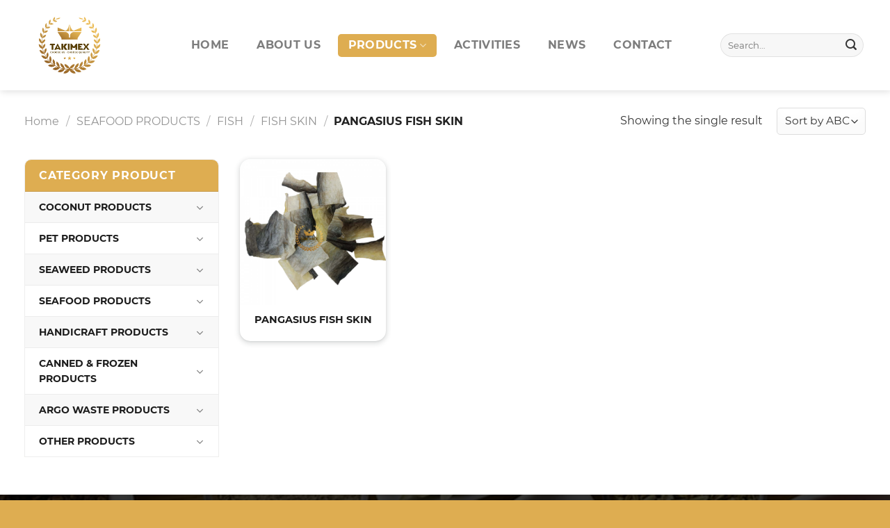

--- FILE ---
content_type: text/html; charset=UTF-8
request_url: https://takimex.com/product-category/seafood-products/fish/fish-skin/pangasius-fish-skin/
body_size: 25792
content:
<!DOCTYPE html>
<html lang="en-US" class="loading-site no-js">
<head>
	<meta charset="UTF-8" />
	<link rel="profile" href="https://gmpg.org/xfn/11" />
	<link rel="pingback" href="https://takimex.com/xmlrpc.php" />

	<script>(function(html){html.className = html.className.replace(/\bno-js\b/,'js')})(document.documentElement);</script>
<meta name='robots' content='index, follow, max-image-preview:large, max-snippet:-1, max-video-preview:-1' />
<meta name="viewport" content="width=device-width, initial-scale=1" />
	<!-- This site is optimized with the Yoast SEO plugin v20.13 - https://yoast.com/wordpress/plugins/seo/ -->
	<title>Lưu trữ PANGASIUS FISH SKIN - TAKIMEX GLOBAL CO., LTD</title>
	<link rel="canonical" href="https://takimex.com/product-category/seafood-products/fish/fish-skin/pangasius-fish-skin/" />
	<meta property="og:locale" content="en_US" />
	<meta property="og:type" content="article" />
	<meta property="og:title" content="Lưu trữ PANGASIUS FISH SKIN - TAKIMEX GLOBAL CO., LTD" />
	<meta property="og:url" content="https://takimex.com/product-category/seafood-products/fish/fish-skin/pangasius-fish-skin/" />
	<meta property="og:site_name" content="TAKIMEX GLOBAL CO., LTD" />
	<meta name="twitter:card" content="summary_large_image" />
	<script type="application/ld+json" class="yoast-schema-graph">{"@context":"https://schema.org","@graph":[{"@type":"CollectionPage","@id":"https://takimex.com/product-category/seafood-products/fish/fish-skin/pangasius-fish-skin/","url":"https://takimex.com/product-category/seafood-products/fish/fish-skin/pangasius-fish-skin/","name":"Lưu trữ PANGASIUS FISH SKIN - TAKIMEX GLOBAL CO., LTD","isPartOf":{"@id":"https://takimex.com/#website"},"primaryImageOfPage":{"@id":"https://takimex.com/product-category/seafood-products/fish/fish-skin/pangasius-fish-skin/#primaryimage"},"image":{"@id":"https://takimex.com/product-category/seafood-products/fish/fish-skin/pangasius-fish-skin/#primaryimage"},"thumbnailUrl":"https://takimex.com/wp-content/uploads/2023/08/main-13.png","breadcrumb":{"@id":"https://takimex.com/product-category/seafood-products/fish/fish-skin/pangasius-fish-skin/#breadcrumb"},"inLanguage":"en-US"},{"@type":"ImageObject","inLanguage":"en-US","@id":"https://takimex.com/product-category/seafood-products/fish/fish-skin/pangasius-fish-skin/#primaryimage","url":"https://takimex.com/wp-content/uploads/2023/08/main-13.png","contentUrl":"https://takimex.com/wp-content/uploads/2023/08/main-13.png","width":577,"height":500},{"@type":"BreadcrumbList","@id":"https://takimex.com/product-category/seafood-products/fish/fish-skin/pangasius-fish-skin/#breadcrumb","itemListElement":[{"@type":"ListItem","position":1,"name":"Trang chủ","item":"https://takimex.com/"},{"@type":"ListItem","position":2,"name":"SEAFOOD PRODUCTS","item":"https://takimex.com/product-category/seafood-products/"},{"@type":"ListItem","position":3,"name":"FISH","item":"https://takimex.com/product-category/seafood-products/fish/"},{"@type":"ListItem","position":4,"name":"FISH SKIN","item":"https://takimex.com/product-category/seafood-products/fish/fish-skin/"},{"@type":"ListItem","position":5,"name":"PANGASIUS FISH SKIN"}]},{"@type":"WebSite","@id":"https://takimex.com/#website","url":"https://takimex.com/","name":"TAKIMEX GLOBAL CO., LTD","description":"","potentialAction":[{"@type":"SearchAction","target":{"@type":"EntryPoint","urlTemplate":"https://takimex.com/?s={search_term_string}"},"query-input":"required name=search_term_string"}],"inLanguage":"en-US"}]}</script>
	<!-- / Yoast SEO plugin. -->


<link rel='dns-prefetch' href='//cdn.jsdelivr.net' />
<link rel='dns-prefetch' href='//use.fontawesome.com' />
<link rel='prefetch' href='https://takimex.com/wp-content/themes/flatsome/assets/js/chunk.countup.js?ver=3.16.6' />
<link rel='prefetch' href='https://takimex.com/wp-content/themes/flatsome/assets/js/chunk.sticky-sidebar.js?ver=3.16.6' />
<link rel='prefetch' href='https://takimex.com/wp-content/themes/flatsome/assets/js/chunk.tooltips.js?ver=3.16.6' />
<link rel='prefetch' href='https://takimex.com/wp-content/themes/flatsome/assets/js/chunk.vendors-popups.js?ver=3.16.6' />
<link rel='prefetch' href='https://takimex.com/wp-content/themes/flatsome/assets/js/chunk.vendors-slider.js?ver=3.16.6' />
<link rel="alternate" type="application/rss+xml" title="TAKIMEX GLOBAL CO., LTD &raquo; Feed" href="https://takimex.com/feed/" />
<link rel="alternate" type="application/rss+xml" title="TAKIMEX GLOBAL CO., LTD &raquo; Comments Feed" href="https://takimex.com/comments/feed/" />
<link rel="alternate" type="application/rss+xml" title="TAKIMEX GLOBAL CO., LTD &raquo; PANGASIUS FISH SKIN Category Feed" href="https://takimex.com/product-category/seafood-products/fish/fish-skin/pangasius-fish-skin/feed/" />
<script type="text/javascript">
window._wpemojiSettings = {"baseUrl":"https:\/\/s.w.org\/images\/core\/emoji\/14.0.0\/72x72\/","ext":".png","svgUrl":"https:\/\/s.w.org\/images\/core\/emoji\/14.0.0\/svg\/","svgExt":".svg","source":{"concatemoji":"https:\/\/takimex.com\/wp-includes\/js\/wp-emoji-release.min.js?ver=d268fd11d09279d022af0c3ccd0baa98"}};
/*! This file is auto-generated */
!function(e,a,t){var n,r,o,i=a.createElement("canvas"),p=i.getContext&&i.getContext("2d");function s(e,t){p.clearRect(0,0,i.width,i.height),p.fillText(e,0,0);e=i.toDataURL();return p.clearRect(0,0,i.width,i.height),p.fillText(t,0,0),e===i.toDataURL()}function c(e){var t=a.createElement("script");t.src=e,t.defer=t.type="text/javascript",a.getElementsByTagName("head")[0].appendChild(t)}for(o=Array("flag","emoji"),t.supports={everything:!0,everythingExceptFlag:!0},r=0;r<o.length;r++)t.supports[o[r]]=function(e){if(p&&p.fillText)switch(p.textBaseline="top",p.font="600 32px Arial",e){case"flag":return s("\ud83c\udff3\ufe0f\u200d\u26a7\ufe0f","\ud83c\udff3\ufe0f\u200b\u26a7\ufe0f")?!1:!s("\ud83c\uddfa\ud83c\uddf3","\ud83c\uddfa\u200b\ud83c\uddf3")&&!s("\ud83c\udff4\udb40\udc67\udb40\udc62\udb40\udc65\udb40\udc6e\udb40\udc67\udb40\udc7f","\ud83c\udff4\u200b\udb40\udc67\u200b\udb40\udc62\u200b\udb40\udc65\u200b\udb40\udc6e\u200b\udb40\udc67\u200b\udb40\udc7f");case"emoji":return!s("\ud83e\udef1\ud83c\udffb\u200d\ud83e\udef2\ud83c\udfff","\ud83e\udef1\ud83c\udffb\u200b\ud83e\udef2\ud83c\udfff")}return!1}(o[r]),t.supports.everything=t.supports.everything&&t.supports[o[r]],"flag"!==o[r]&&(t.supports.everythingExceptFlag=t.supports.everythingExceptFlag&&t.supports[o[r]]);t.supports.everythingExceptFlag=t.supports.everythingExceptFlag&&!t.supports.flag,t.DOMReady=!1,t.readyCallback=function(){t.DOMReady=!0},t.supports.everything||(n=function(){t.readyCallback()},a.addEventListener?(a.addEventListener("DOMContentLoaded",n,!1),e.addEventListener("load",n,!1)):(e.attachEvent("onload",n),a.attachEvent("onreadystatechange",function(){"complete"===a.readyState&&t.readyCallback()})),(e=t.source||{}).concatemoji?c(e.concatemoji):e.wpemoji&&e.twemoji&&(c(e.twemoji),c(e.wpemoji)))}(window,document,window._wpemojiSettings);
</script>
<style type="text/css">
img.wp-smiley,
img.emoji {
	display: inline !important;
	border: none !important;
	box-shadow: none !important;
	height: 1em !important;
	width: 1em !important;
	margin: 0 0.07em !important;
	vertical-align: -0.1em !important;
	background: none !important;
	padding: 0 !important;
}
</style>
	<style id='wp-block-library-inline-css' type='text/css'>
:root{--wp-admin-theme-color:#007cba;--wp-admin-theme-color--rgb:0,124,186;--wp-admin-theme-color-darker-10:#006ba1;--wp-admin-theme-color-darker-10--rgb:0,107,161;--wp-admin-theme-color-darker-20:#005a87;--wp-admin-theme-color-darker-20--rgb:0,90,135;--wp-admin-border-width-focus:2px;--wp-block-synced-color:#7a00df;--wp-block-synced-color--rgb:122,0,223}@media (-webkit-min-device-pixel-ratio:2),(min-resolution:192dpi){:root{--wp-admin-border-width-focus:1.5px}}.wp-element-button{cursor:pointer}:root{--wp--preset--font-size--normal:16px;--wp--preset--font-size--huge:42px}:root .has-very-light-gray-background-color{background-color:#eee}:root .has-very-dark-gray-background-color{background-color:#313131}:root .has-very-light-gray-color{color:#eee}:root .has-very-dark-gray-color{color:#313131}:root .has-vivid-green-cyan-to-vivid-cyan-blue-gradient-background{background:linear-gradient(135deg,#00d084,#0693e3)}:root .has-purple-crush-gradient-background{background:linear-gradient(135deg,#34e2e4,#4721fb 50%,#ab1dfe)}:root .has-hazy-dawn-gradient-background{background:linear-gradient(135deg,#faaca8,#dad0ec)}:root .has-subdued-olive-gradient-background{background:linear-gradient(135deg,#fafae1,#67a671)}:root .has-atomic-cream-gradient-background{background:linear-gradient(135deg,#fdd79a,#004a59)}:root .has-nightshade-gradient-background{background:linear-gradient(135deg,#330968,#31cdcf)}:root .has-midnight-gradient-background{background:linear-gradient(135deg,#020381,#2874fc)}.has-regular-font-size{font-size:1em}.has-larger-font-size{font-size:2.625em}.has-normal-font-size{font-size:var(--wp--preset--font-size--normal)}.has-huge-font-size{font-size:var(--wp--preset--font-size--huge)}.has-text-align-center{text-align:center}.has-text-align-left{text-align:left}.has-text-align-right{text-align:right}#end-resizable-editor-section{display:none}.aligncenter{clear:both}.items-justified-left{justify-content:flex-start}.items-justified-center{justify-content:center}.items-justified-right{justify-content:flex-end}.items-justified-space-between{justify-content:space-between}.screen-reader-text{clip:rect(1px,1px,1px,1px);word-wrap:normal!important;border:0;-webkit-clip-path:inset(50%);clip-path:inset(50%);height:1px;margin:-1px;overflow:hidden;padding:0;position:absolute;width:1px}.screen-reader-text:focus{clip:auto!important;background-color:#ddd;-webkit-clip-path:none;clip-path:none;color:#444;display:block;font-size:1em;height:auto;left:5px;line-height:normal;padding:15px 23px 14px;text-decoration:none;top:5px;width:auto;z-index:100000}html :where(.has-border-color){border-style:solid}html :where([style*=border-top-color]){border-top-style:solid}html :where([style*=border-right-color]){border-right-style:solid}html :where([style*=border-bottom-color]){border-bottom-style:solid}html :where([style*=border-left-color]){border-left-style:solid}html :where([style*=border-width]){border-style:solid}html :where([style*=border-top-width]){border-top-style:solid}html :where([style*=border-right-width]){border-right-style:solid}html :where([style*=border-bottom-width]){border-bottom-style:solid}html :where([style*=border-left-width]){border-left-style:solid}html :where(img[class*=wp-image-]){height:auto;max-width:100%}figure{margin:0 0 1em}html :where(.is-position-sticky){--wp-admin--admin-bar--position-offset:var(--wp-admin--admin-bar--height,0px)}@media screen and (max-width:600px){html :where(.is-position-sticky){--wp-admin--admin-bar--position-offset:0px}}
</style>
<link rel='stylesheet' id='classic-theme-styles-css' href='https://takimex.com/wp-includes/css/classic-themes.min.css?ver=d268fd11d09279d022af0c3ccd0baa98' type='text/css' media='all' />
<link rel='stylesheet' id='contact-form-7-css' href='https://takimex.com/wp-content/plugins/contact-form-7/includes/css/styles.css?ver=5.7.7' type='text/css' media='all' />
<style id='woocommerce-inline-inline-css' type='text/css'>
.woocommerce form .form-row .required { visibility: visible; }
</style>
<link rel='stylesheet' id='font-awesome-official-css' href='https://use.fontawesome.com/releases/v6.4.2/css/all.css' type='text/css' media='all' integrity="sha384-blOohCVdhjmtROpu8+CfTnUWham9nkX7P7OZQMst+RUnhtoY/9qemFAkIKOYxDI3" crossorigin="anonymous" />
<link rel='stylesheet' id='flatsome-main-css' href='https://takimex.com/wp-content/themes/flatsome/assets/css/flatsome.css?ver=3.16.6' type='text/css' media='all' />
<style id='flatsome-main-inline-css' type='text/css'>
@font-face {
				font-family: "fl-icons";
				font-display: block;
				src: url(https://takimex.com/wp-content/themes/flatsome/assets/css/icons/fl-icons.eot?v=3.16.6);
				src:
					url(https://takimex.com/wp-content/themes/flatsome/assets/css/icons/fl-icons.eot#iefix?v=3.16.6) format("embedded-opentype"),
					url(https://takimex.com/wp-content/themes/flatsome/assets/css/icons/fl-icons.woff2?v=3.16.6) format("woff2"),
					url(https://takimex.com/wp-content/themes/flatsome/assets/css/icons/fl-icons.ttf?v=3.16.6) format("truetype"),
					url(https://takimex.com/wp-content/themes/flatsome/assets/css/icons/fl-icons.woff?v=3.16.6) format("woff"),
					url(https://takimex.com/wp-content/themes/flatsome/assets/css/icons/fl-icons.svg?v=3.16.6#fl-icons) format("svg");
			}
</style>
<link rel='stylesheet' id='flatsome-shop-css' href='https://takimex.com/wp-content/themes/flatsome/assets/css/flatsome-shop.css?ver=3.16.6' type='text/css' media='all' />
<link rel='stylesheet' id='flatsome-style-css' href='https://takimex.com/wp-content/themes/flatsome-child/style.css?ver=3.0' type='text/css' media='all' />
<link rel='stylesheet' id='font-awesome-official-v4shim-css' href='https://use.fontawesome.com/releases/v6.4.2/css/v4-shims.css' type='text/css' media='all' integrity="sha384-IqMDcR2qh8kGcGdRrxwop5R2GiUY5h8aDR/LhYxPYiXh3sAAGGDkFvFqWgFvTsTd" crossorigin="anonymous" />
<script type='text/javascript' src='https://takimex.com/wp-includes/js/jquery/jquery.min.js?ver=3.6.4' id='jquery-core-js'></script>
<script type='text/javascript' src='https://takimex.com/wp-includes/js/jquery/jquery-migrate.min.js?ver=3.4.0' id='jquery-migrate-js'></script>
<link rel="https://api.w.org/" href="https://takimex.com/wp-json/" /><link rel="alternate" type="application/json" href="https://takimex.com/wp-json/wp/v2/product_cat/100" /><style>.bg{opacity: 0; transition: opacity 1s; -webkit-transition: opacity 1s;} .bg-loaded{opacity: 1;}</style>	<noscript><style>.woocommerce-product-gallery{ opacity: 1 !important; }</style></noscript>
	<link rel="icon" href="https://takimex.com/wp-content/uploads/2023/08/cropped-favicon-32x32.png" sizes="32x32" />
<link rel="icon" href="https://takimex.com/wp-content/uploads/2023/08/cropped-favicon-192x192.png" sizes="192x192" />
<link rel="apple-touch-icon" href="https://takimex.com/wp-content/uploads/2023/08/cropped-favicon-180x180.png" />
<meta name="msapplication-TileImage" content="https://takimex.com/wp-content/uploads/2023/08/cropped-favicon-270x270.png" />
<style id="custom-css" type="text/css">:root {--primary-color: #dead51;}.container-width, .full-width .ubermenu-nav, .container, .row{max-width: 1240px}.row.row-collapse{max-width: 1210px}.row.row-small{max-width: 1232.5px}.row.row-large{max-width: 1270px}body.framed, body.framed header, body.framed .header-wrapper, body.boxed, body.boxed header, body.boxed .header-wrapper, body.boxed .is-sticky-section{ max-width: 1270px}.header-main{height: 130px}#logo img{max-height: 130px}#logo{width:145px;}.header-bottom{min-height: 55px}.header-top{min-height: 41px}.transparent .header-main{height: 120px}.transparent #logo img{max-height: 120px}.has-transparent + .page-title:first-of-type,.has-transparent + #main > .page-title,.has-transparent + #main > div > .page-title,.has-transparent + #main .page-header-wrapper:first-of-type .page-title{padding-top: 120px;}.header.show-on-scroll,.stuck .header-main{height:80px!important}.stuck #logo img{max-height: 80px!important}.search-form{ width: 100%;}.header-bg-color {background-color: rgba(255,255,255,0.8)}.header-bottom {background-color: #f1f1f1}.header-main .nav > li > a{line-height: 16px }.stuck .header-main .nav > li > a{line-height: 50px }@media (max-width: 549px) {.header-main{height: 70px}#logo img{max-height: 70px}}.nav-dropdown{border-radius:5px}.nav-dropdown{font-size:100%}.header-top{background-color:rgba(255,255,255,0.9)!important;}/* Color */.accordion-title.active, .has-icon-bg .icon .icon-inner,.logo a, .primary.is-underline, .primary.is-link, .badge-outline .badge-inner, .nav-outline > li.active> a,.nav-outline >li.active > a, .cart-icon strong,[data-color='primary'], .is-outline.primary{color: #dead51;}/* Color !important */[data-text-color="primary"]{color: #dead51!important;}/* Background Color */[data-text-bg="primary"]{background-color: #dead51;}/* Background */.scroll-to-bullets a,.featured-title, .label-new.menu-item > a:after, .nav-pagination > li > .current,.nav-pagination > li > span:hover,.nav-pagination > li > a:hover,.has-hover:hover .badge-outline .badge-inner,button[type="submit"], .button.wc-forward:not(.checkout):not(.checkout-button), .button.submit-button, .button.primary:not(.is-outline),.featured-table .title,.is-outline:hover, .has-icon:hover .icon-label,.nav-dropdown-bold .nav-column li > a:hover, .nav-dropdown.nav-dropdown-bold > li > a:hover, .nav-dropdown-bold.dark .nav-column li > a:hover, .nav-dropdown.nav-dropdown-bold.dark > li > a:hover, .header-vertical-menu__opener ,.is-outline:hover, .tagcloud a:hover,.grid-tools a, input[type='submit']:not(.is-form), .box-badge:hover .box-text, input.button.alt,.nav-box > li > a:hover,.nav-box > li.active > a,.nav-pills > li.active > a ,.current-dropdown .cart-icon strong, .cart-icon:hover strong, .nav-line-bottom > li > a:before, .nav-line-grow > li > a:before, .nav-line > li > a:before,.banner, .header-top, .slider-nav-circle .flickity-prev-next-button:hover svg, .slider-nav-circle .flickity-prev-next-button:hover .arrow, .primary.is-outline:hover, .button.primary:not(.is-outline), input[type='submit'].primary, input[type='submit'].primary, input[type='reset'].button, input[type='button'].primary, .badge-inner{background-color: #dead51;}/* Border */.nav-vertical.nav-tabs > li.active > a,.scroll-to-bullets a.active,.nav-pagination > li > .current,.nav-pagination > li > span:hover,.nav-pagination > li > a:hover,.has-hover:hover .badge-outline .badge-inner,.accordion-title.active,.featured-table,.is-outline:hover, .tagcloud a:hover,blockquote, .has-border, .cart-icon strong:after,.cart-icon strong,.blockUI:before, .processing:before,.loading-spin, .slider-nav-circle .flickity-prev-next-button:hover svg, .slider-nav-circle .flickity-prev-next-button:hover .arrow, .primary.is-outline:hover{border-color: #dead51}.nav-tabs > li.active > a{border-top-color: #dead51}.widget_shopping_cart_content .blockUI.blockOverlay:before { border-left-color: #dead51 }.woocommerce-checkout-review-order .blockUI.blockOverlay:before { border-left-color: #dead51 }/* Fill */.slider .flickity-prev-next-button:hover svg,.slider .flickity-prev-next-button:hover .arrow{fill: #dead51;}/* Focus */.primary:focus-visible, .submit-button:focus-visible, button[type="submit"]:focus-visible { outline-color: #dead51!important; }/* Background Color */[data-icon-label]:after, .secondary.is-underline:hover,.secondary.is-outline:hover,.icon-label,.button.secondary:not(.is-outline),.button.alt:not(.is-outline), .badge-inner.on-sale, .button.checkout, .single_add_to_cart_button, .current .breadcrumb-step{ background-color:#583e03; }[data-text-bg="secondary"]{background-color: #583e03;}/* Color */.secondary.is-underline,.secondary.is-link, .secondary.is-outline,.stars a.active, .star-rating:before, .woocommerce-page .star-rating:before,.star-rating span:before, .color-secondary{color: #583e03}/* Color !important */[data-text-color="secondary"]{color: #583e03!important;}/* Border */.secondary.is-outline:hover{border-color:#583e03}/* Focus */.secondary:focus-visible, .alt:focus-visible { outline-color: #583e03!important; }body{color: #353535}h1,h2,h3,h4,h5,h6,.heading-font{color: #1c1c1c;}.nav > li > a, .links > li > a{text-transform: none;}a{color: #1c1c1c;}a:hover{color: #bd8d3b;}.tagcloud a:hover{border-color: #bd8d3b;background-color: #bd8d3b;}.shop-page-title.featured-title .title-bg{background-image: url(https://takimex.com/wp-content/uploads/2023/08/1-17.jpg)!important;}@media screen and (min-width: 550px){.products .box-vertical .box-image{min-width: 300px!important;width: 300px!important;}}.footer-2{background-color: #777777}.absolute-footer, html{background-color: #dead51}.nav-vertical-fly-out > li + li {border-top-width: 1px; border-top-style: solid;}.label-new.menu-item > a:after{content:"New";}.label-hot.menu-item > a:after{content:"Hot";}.label-sale.menu-item > a:after{content:"Sale";}.label-popular.menu-item > a:after{content:"Popular";}</style>		<style type="text/css" id="wp-custom-css">
			.stuck .header-main .nav > li > a {
    line-height: 15px;
}
		</style>
		<style id="kirki-inline-styles"></style></head>

<body data-rsssl=1 class="archive tax-product_cat term-pangasius-fish-skin term-100 theme-flatsome woocommerce woocommerce-page woocommerce-no-js header-shadow lightbox nav-dropdown-has-arrow nav-dropdown-has-shadow">

<svg xmlns="http://www.w3.org/2000/svg" viewBox="0 0 0 0" width="0" height="0" focusable="false" role="none" style="visibility: hidden; position: absolute; left: -9999px; overflow: hidden;" ><defs><filter id="wp-duotone-dark-grayscale"><feColorMatrix color-interpolation-filters="sRGB" type="matrix" values=" .299 .587 .114 0 0 .299 .587 .114 0 0 .299 .587 .114 0 0 .299 .587 .114 0 0 " /><feComponentTransfer color-interpolation-filters="sRGB" ><feFuncR type="table" tableValues="0 0.49803921568627" /><feFuncG type="table" tableValues="0 0.49803921568627" /><feFuncB type="table" tableValues="0 0.49803921568627" /><feFuncA type="table" tableValues="1 1" /></feComponentTransfer><feComposite in2="SourceGraphic" operator="in" /></filter></defs></svg><svg xmlns="http://www.w3.org/2000/svg" viewBox="0 0 0 0" width="0" height="0" focusable="false" role="none" style="visibility: hidden; position: absolute; left: -9999px; overflow: hidden;" ><defs><filter id="wp-duotone-grayscale"><feColorMatrix color-interpolation-filters="sRGB" type="matrix" values=" .299 .587 .114 0 0 .299 .587 .114 0 0 .299 .587 .114 0 0 .299 .587 .114 0 0 " /><feComponentTransfer color-interpolation-filters="sRGB" ><feFuncR type="table" tableValues="0 1" /><feFuncG type="table" tableValues="0 1" /><feFuncB type="table" tableValues="0 1" /><feFuncA type="table" tableValues="1 1" /></feComponentTransfer><feComposite in2="SourceGraphic" operator="in" /></filter></defs></svg><svg xmlns="http://www.w3.org/2000/svg" viewBox="0 0 0 0" width="0" height="0" focusable="false" role="none" style="visibility: hidden; position: absolute; left: -9999px; overflow: hidden;" ><defs><filter id="wp-duotone-purple-yellow"><feColorMatrix color-interpolation-filters="sRGB" type="matrix" values=" .299 .587 .114 0 0 .299 .587 .114 0 0 .299 .587 .114 0 0 .299 .587 .114 0 0 " /><feComponentTransfer color-interpolation-filters="sRGB" ><feFuncR type="table" tableValues="0.54901960784314 0.98823529411765" /><feFuncG type="table" tableValues="0 1" /><feFuncB type="table" tableValues="0.71764705882353 0.25490196078431" /><feFuncA type="table" tableValues="1 1" /></feComponentTransfer><feComposite in2="SourceGraphic" operator="in" /></filter></defs></svg><svg xmlns="http://www.w3.org/2000/svg" viewBox="0 0 0 0" width="0" height="0" focusable="false" role="none" style="visibility: hidden; position: absolute; left: -9999px; overflow: hidden;" ><defs><filter id="wp-duotone-blue-red"><feColorMatrix color-interpolation-filters="sRGB" type="matrix" values=" .299 .587 .114 0 0 .299 .587 .114 0 0 .299 .587 .114 0 0 .299 .587 .114 0 0 " /><feComponentTransfer color-interpolation-filters="sRGB" ><feFuncR type="table" tableValues="0 1" /><feFuncG type="table" tableValues="0 0.27843137254902" /><feFuncB type="table" tableValues="0.5921568627451 0.27843137254902" /><feFuncA type="table" tableValues="1 1" /></feComponentTransfer><feComposite in2="SourceGraphic" operator="in" /></filter></defs></svg><svg xmlns="http://www.w3.org/2000/svg" viewBox="0 0 0 0" width="0" height="0" focusable="false" role="none" style="visibility: hidden; position: absolute; left: -9999px; overflow: hidden;" ><defs><filter id="wp-duotone-midnight"><feColorMatrix color-interpolation-filters="sRGB" type="matrix" values=" .299 .587 .114 0 0 .299 .587 .114 0 0 .299 .587 .114 0 0 .299 .587 .114 0 0 " /><feComponentTransfer color-interpolation-filters="sRGB" ><feFuncR type="table" tableValues="0 0" /><feFuncG type="table" tableValues="0 0.64705882352941" /><feFuncB type="table" tableValues="0 1" /><feFuncA type="table" tableValues="1 1" /></feComponentTransfer><feComposite in2="SourceGraphic" operator="in" /></filter></defs></svg><svg xmlns="http://www.w3.org/2000/svg" viewBox="0 0 0 0" width="0" height="0" focusable="false" role="none" style="visibility: hidden; position: absolute; left: -9999px; overflow: hidden;" ><defs><filter id="wp-duotone-magenta-yellow"><feColorMatrix color-interpolation-filters="sRGB" type="matrix" values=" .299 .587 .114 0 0 .299 .587 .114 0 0 .299 .587 .114 0 0 .299 .587 .114 0 0 " /><feComponentTransfer color-interpolation-filters="sRGB" ><feFuncR type="table" tableValues="0.78039215686275 1" /><feFuncG type="table" tableValues="0 0.94901960784314" /><feFuncB type="table" tableValues="0.35294117647059 0.47058823529412" /><feFuncA type="table" tableValues="1 1" /></feComponentTransfer><feComposite in2="SourceGraphic" operator="in" /></filter></defs></svg><svg xmlns="http://www.w3.org/2000/svg" viewBox="0 0 0 0" width="0" height="0" focusable="false" role="none" style="visibility: hidden; position: absolute; left: -9999px; overflow: hidden;" ><defs><filter id="wp-duotone-purple-green"><feColorMatrix color-interpolation-filters="sRGB" type="matrix" values=" .299 .587 .114 0 0 .299 .587 .114 0 0 .299 .587 .114 0 0 .299 .587 .114 0 0 " /><feComponentTransfer color-interpolation-filters="sRGB" ><feFuncR type="table" tableValues="0.65098039215686 0.40392156862745" /><feFuncG type="table" tableValues="0 1" /><feFuncB type="table" tableValues="0.44705882352941 0.4" /><feFuncA type="table" tableValues="1 1" /></feComponentTransfer><feComposite in2="SourceGraphic" operator="in" /></filter></defs></svg><svg xmlns="http://www.w3.org/2000/svg" viewBox="0 0 0 0" width="0" height="0" focusable="false" role="none" style="visibility: hidden; position: absolute; left: -9999px; overflow: hidden;" ><defs><filter id="wp-duotone-blue-orange"><feColorMatrix color-interpolation-filters="sRGB" type="matrix" values=" .299 .587 .114 0 0 .299 .587 .114 0 0 .299 .587 .114 0 0 .299 .587 .114 0 0 " /><feComponentTransfer color-interpolation-filters="sRGB" ><feFuncR type="table" tableValues="0.098039215686275 1" /><feFuncG type="table" tableValues="0 0.66274509803922" /><feFuncB type="table" tableValues="0.84705882352941 0.41960784313725" /><feFuncA type="table" tableValues="1 1" /></feComponentTransfer><feComposite in2="SourceGraphic" operator="in" /></filter></defs></svg>
<a class="skip-link screen-reader-text" href="#main">Skip to content</a>

<div id="wrapper">

	
	<header id="header" class="header has-sticky sticky-jump">
		<div class="header-wrapper">
			<div id="masthead" class="header-main has-sticky-logo">
      <div class="header-inner flex-row container logo-left medium-logo-center" role="navigation">

          <!-- Logo -->
          <div id="logo" class="flex-col logo">
            
<!-- Header logo -->
<a href="https://takimex.com/" title="TAKIMEX GLOBAL CO., LTD" rel="home">
		<img width="1020" height="936" src="https://takimex.com/wp-content/uploads/2023/08/logo-1024x940.png" class="header-logo-sticky" alt="TAKIMEX GLOBAL CO., LTD"/><img width="500" height="500" src="https://takimex.com/wp-content/uploads/2023/08/TAKIMEX_LOGO-05__2_-removebg-preview.png" class="header_logo header-logo" alt="TAKIMEX GLOBAL CO., LTD"/><img  width="500" height="500" src="https://takimex.com/wp-content/uploads/2023/08/TAKIMEX_LOGO-05__2_-removebg-preview.png" class="header-logo-dark" alt="TAKIMEX GLOBAL CO., LTD"/></a>
          </div>

          <!-- Mobile Left Elements -->
          <div class="flex-col show-for-medium flex-left">
            <ul class="mobile-nav nav nav-left ">
              <li class="nav-icon has-icon">
  		<a href="#" data-open="#main-menu" data-pos="left" data-bg="main-menu-overlay" data-color="" class="is-small" aria-label="Menu" aria-controls="main-menu" aria-expanded="false">

		  <i class="icon-menu" ></i>
		  		</a>
	</li>
            </ul>
          </div>

          <!-- Left Elements -->
          <div class="flex-col hide-for-medium flex-left
            flex-grow">
            <ul class="header-nav header-nav-main nav nav-left  nav-box nav-size-large nav-spacing-xsmall nav-uppercase" >
              <li id="menu-item-24" class="menu-item menu-item-type-post_type menu-item-object-page menu-item-home menu-item-24 menu-item-design-default"><a href="https://takimex.com/" class="nav-top-link">HOME</a></li>
<li id="menu-item-22" class="menu-item menu-item-type-post_type menu-item-object-page menu-item-22 menu-item-design-default"><a href="https://takimex.com/about-us/" class="nav-top-link">ABOUT US</a></li>
<li id="menu-item-1606" class="menu-item menu-item-type-post_type menu-item-object-page current-menu-ancestor current_page_ancestor menu-item-has-children menu-item-1606 active menu-item-design-default has-dropdown"><a href="https://takimex.com/product/" class="nav-top-link" aria-expanded="false" aria-haspopup="menu">PRODUCTS<i class="icon-angle-down" ></i></a>
<ul class="sub-menu nav-dropdown nav-dropdown-simple">
	<li id="menu-item-1630" class="menu-item menu-item-type-taxonomy menu-item-object-product_cat menu-item-has-children menu-item-1630 nav-dropdown-col"><a href="https://takimex.com/product-category/coconut-products/">COCONUT PRODUCTS</a>
	<ul class="sub-menu nav-column nav-dropdown-simple">
		<li id="menu-item-2848" class="menu-item menu-item-type-taxonomy menu-item-object-product_cat menu-item-has-children menu-item-2848"><a href="https://takimex.com/product-category/coconut-products/nata-de-coco-coconut-jelly-is-made-from-fermented-coconut-water-it-is-a-translucent-jelly-like-substance-that-is-cut-into-different-shapes-such-as-cube-stick-noodle-star-heart-crushed-shapes/">NATA DE COCO</a>
		<ul class="sub-menu nav-column nav-dropdown-simple">
			<li id="menu-item-2911" class="menu-item menu-item-type-taxonomy menu-item-object-product_cat menu-item-2911"><a href="https://takimex.com/product-category/coconut-products/nata-de-coco-coconut-jelly-is-made-from-fermented-coconut-water-it-is-a-translucent-jelly-like-substance-that-is-cut-into-different-shapes-such-as-cube-stick-noodle-star-heart-crushed-shapes/dried-raw-nata-de-coco/">DRIED RAW NATA DE COCO</a></li>
			<li id="menu-item-2907" class="menu-item menu-item-type-taxonomy menu-item-object-product_cat menu-item-2907"><a href="https://takimex.com/product-category/coconut-products/nata-de-coco-coconut-jelly-is-made-from-fermented-coconut-water-it-is-a-translucent-jelly-like-substance-that-is-cut-into-different-shapes-such-as-cube-stick-noodle-star-heart-crushed-shapes/coconut-jelly-nata-de-coco-in-syrup/">COCONUT JELLY ( NATA DE COCO IN SYRUP )</a></li>
		</ul>
</li>
		<li id="menu-item-2849" class="menu-item menu-item-type-taxonomy menu-item-object-product_cat menu-item-has-children menu-item-2849"><a href="https://takimex.com/product-category/coconut-products/desiccated-coconut-powder/">DESICCATED COCONUT POWDER</a>
		<ul class="sub-menu nav-column nav-dropdown-simple">
			<li id="menu-item-2909" class="menu-item menu-item-type-taxonomy menu-item-object-product_cat menu-item-2909"><a href="https://takimex.com/product-category/coconut-products/desiccated-coconut-powder/desiccated-coconut-powder-low-fat/">DESICCATED COCONUT POWDER &#8211; LOW FAT</a></li>
			<li id="menu-item-2908" class="menu-item menu-item-type-taxonomy menu-item-object-product_cat menu-item-2908"><a href="https://takimex.com/product-category/coconut-products/desiccated-coconut-powder/desiccated-coconut-powder-high-fat/">DESICCATED COCONUT POWDER &#8211; HIGH FAT</a></li>
			<li id="menu-item-2910" class="menu-item menu-item-type-taxonomy menu-item-object-product_cat menu-item-2910"><a href="https://takimex.com/product-category/coconut-products/desiccated-coconut-powder/desiccated-coconut-powder-medium-fat/">DESICCATED COCONUT POWDER – MEDIUM FAT</a></li>
		</ul>
</li>
		<li id="menu-item-2850" class="menu-item menu-item-type-taxonomy menu-item-object-product_cat menu-item-2850"><a href="https://takimex.com/product-category/coconut-products/coconut-milk-powder/">COCONUT MILK POWDER</a></li>
		<li id="menu-item-2851" class="menu-item menu-item-type-taxonomy menu-item-object-product_cat menu-item-has-children menu-item-2851"><a href="https://takimex.com/product-category/coconut-products/agricultural-coconut-products/">AGRI COCONUT PRODUCTS</a>
		<ul class="sub-menu nav-column nav-dropdown-simple">
			<li id="menu-item-3056" class="menu-item menu-item-type-taxonomy menu-item-object-product_cat menu-item-3056"><a href="https://takimex.com/product-category/coconut-products/agricultural-coconut-products/coconut-coir-shade-sail-sunshade-sail-agricultural-coconut-products/">COCONUT COIR SHADE SAIL/ SUNSHADE SAIL</a></li>
			<li id="menu-item-3151" class="menu-item menu-item-type-taxonomy menu-item-object-product_cat menu-item-3151"><a href="https://takimex.com/product-category/coconut-products/agricultural-coconut-products/copra/">DRIED COPRA CAKE</a></li>
			<li id="menu-item-2896" class="menu-item menu-item-type-taxonomy menu-item-object-product_cat menu-item-2896"><a href="https://takimex.com/product-category/coconut-products/agricultural-coconut-products/coir-mat/">COIR MAT</a></li>
			<li id="menu-item-2898" class="menu-item menu-item-type-taxonomy menu-item-object-product_cat menu-item-2898"><a href="https://takimex.com/product-category/coconut-products/agricultural-coconut-products/coir-net/">COIR NET</a></li>
			<li id="menu-item-2899" class="menu-item menu-item-type-taxonomy menu-item-object-product_cat menu-item-2899"><a href="https://takimex.com/product-category/coconut-products/agricultural-coconut-products/coir-rope/">COIR ROPE</a></li>
			<li id="menu-item-2897" class="menu-item menu-item-type-taxonomy menu-item-object-product_cat menu-item-2897"><a href="https://takimex.com/product-category/coconut-products/agricultural-coconut-products/coir-needle-felts/">COIR NEEDLE FELTS</a></li>
			<li id="menu-item-2900" class="menu-item menu-item-type-taxonomy menu-item-object-product_cat menu-item-2900"><a href="https://takimex.com/product-category/coconut-products/agricultural-coconut-products/coir-tape/">COIR TAPE</a></li>
			<li id="menu-item-2894" class="menu-item menu-item-type-taxonomy menu-item-object-product_cat menu-item-2894"><a href="https://takimex.com/product-category/coconut-products/agricultural-coconut-products/coco-peat/">COCO PEAT</a></li>
			<li id="menu-item-2895" class="menu-item menu-item-type-taxonomy menu-item-object-product_cat menu-item-2895"><a href="https://takimex.com/product-category/coconut-products/agricultural-coconut-products/coconut-husk-chips/">COCONUT HUSK CHIPS</a></li>
		</ul>
</li>
		<li id="menu-item-2852" class="menu-item menu-item-type-taxonomy menu-item-object-product_cat menu-item-has-children menu-item-2852"><a href="https://takimex.com/product-category/coconut-products/coconut-handmade-products/">COCO HANDMADE PRODUCTS</a>
		<ul class="sub-menu nav-column nav-dropdown-simple">
			<li id="menu-item-2903" class="menu-item menu-item-type-taxonomy menu-item-object-product_cat menu-item-2903"><a href="https://takimex.com/product-category/coconut-products/coconut-handmade-products/coconut-soap/">COCONUT SOAP</a></li>
			<li id="menu-item-2902" class="menu-item menu-item-type-taxonomy menu-item-object-product_cat menu-item-2902"><a href="https://takimex.com/product-category/coconut-products/coconut-handmade-products/coconut-shell-bowl/">COCONUT SHELL BOWL</a></li>
			<li id="menu-item-2901" class="menu-item menu-item-type-taxonomy menu-item-object-product_cat menu-item-2901"><a href="https://takimex.com/product-category/coconut-products/coconut-handmade-products/coconut-wax-candle/">COCONUT &amp; WAX CANDLE</a></li>
		</ul>
</li>
		<li id="menu-item-2853" class="menu-item menu-item-type-taxonomy menu-item-object-product_cat menu-item-2853"><a href="https://takimex.com/product-category/coconut-products/coconut-oil/">COCONUT OIL</a></li>
		<li id="menu-item-2854" class="menu-item menu-item-type-taxonomy menu-item-object-product_cat menu-item-2854"><a href="https://takimex.com/product-category/coconut-products/coconut-shell-powder/">COCONUT SHELL POWDER</a></li>
	</ul>
</li>
	<li id="menu-item-1631" class="menu-item menu-item-type-taxonomy menu-item-object-product_cat menu-item-has-children menu-item-1631 nav-dropdown-col"><a href="https://takimex.com/product-category/pet-products/">PET PRODUCTS</a>
	<ul class="sub-menu nav-column nav-dropdown-simple">
		<li id="menu-item-2884" class="menu-item menu-item-type-taxonomy menu-item-object-product_cat menu-item-2884"><a href="https://takimex.com/product-category/pet-products/coffee-wood-dog-chew/">COFFEE WOOD DOG CHEW</a></li>
		<li id="menu-item-2891" class="menu-item menu-item-type-taxonomy menu-item-object-product_cat menu-item-2891"><a href="https://takimex.com/product-category/pet-products/dried-cuttlefish-bone/">DRIED CUTTLEFISH BONE</a></li>
		<li id="menu-item-2881" class="menu-item menu-item-type-taxonomy menu-item-object-product_cat menu-item-2881"><a href="https://takimex.com/product-category/pet-products/coco-ball-chew/">COCO BALL CHEW</a></li>
		<li id="menu-item-2882" class="menu-item menu-item-type-taxonomy menu-item-object-product_cat menu-item-2882"><a href="https://takimex.com/product-category/pet-products/coco-rope-chew/">COCO ROPE CHEW</a></li>
		<li id="menu-item-2892" class="menu-item menu-item-type-taxonomy menu-item-object-product_cat menu-item-2892"><a href="https://takimex.com/product-category/pet-products/dried-sugarcane-sticks/">DRIED SUGARCANE STICKS</a></li>
		<li id="menu-item-2883" class="menu-item menu-item-type-taxonomy menu-item-object-product_cat menu-item-2883"><a href="https://takimex.com/product-category/pet-products/coconut-shell-bird-cages/">COCONUT SHELL BIRD CAGES</a></li>
		<li id="menu-item-2890" class="menu-item menu-item-type-taxonomy menu-item-object-product_cat menu-item-2890"><a href="https://takimex.com/product-category/pet-products/paper-cat-scratcher/">PAPER CAT SCRATCHER</a></li>
		<li id="menu-item-2887" class="menu-item menu-item-type-taxonomy menu-item-object-product_cat menu-item-2887"><a href="https://takimex.com/product-category/pet-products/dried-fish-skin/">DRIED FISH SKIN</a></li>
		<li id="menu-item-2886" class="menu-item menu-item-type-taxonomy menu-item-object-product_cat menu-item-2886"><a href="https://takimex.com/product-category/pet-products/dried-baby-shrimps/">DRIED BABY SHRIMPS</a></li>
		<li id="menu-item-2885" class="menu-item menu-item-type-taxonomy menu-item-object-product_cat menu-item-2885"><a href="https://takimex.com/product-category/pet-products/dried-anchovy/">DRIED ANCHOVY</a></li>
		<li id="menu-item-2888" class="menu-item menu-item-type-taxonomy menu-item-object-product_cat menu-item-2888"><a href="https://takimex.com/product-category/pet-products/lizard-lounger/">LIZARD LOUNGER</a></li>
		<li id="menu-item-2889" class="menu-item menu-item-type-taxonomy menu-item-object-product_cat menu-item-has-children menu-item-2889"><a href="https://takimex.com/product-category/pet-products/loofah-toys/">LOOFAH TOYS</a>
		<ul class="sub-menu nav-column nav-dropdown-simple">
			<li id="menu-item-3129" class="menu-item menu-item-type-taxonomy menu-item-object-product_cat menu-item-3129"><a href="https://takimex.com/product-category/pet-products/loofah-toys-fish/">LOOFAH TOYS &#8211; FISH</a></li>
			<li id="menu-item-3128" class="menu-item menu-item-type-taxonomy menu-item-object-product_cat menu-item-3128"><a href="https://takimex.com/product-category/pet-products/loofah-toys-bone/">LOOFAH TOYS &#8211; BONE</a></li>
		</ul>
</li>
	</ul>
</li>
	<li id="menu-item-1632" class="menu-item menu-item-type-taxonomy menu-item-object-product_cat menu-item-has-children menu-item-1632 nav-dropdown-col"><a href="https://takimex.com/product-category/seaweed-products/">SEAWEED PRODUCTS</a>
	<ul class="sub-menu nav-column nav-dropdown-simple">
		<li id="menu-item-2921" class="menu-item menu-item-type-taxonomy menu-item-object-product_cat menu-item-has-children menu-item-2921"><a href="https://takimex.com/product-category/seaweed-products/sargassum-seaweed/">SARGASSUM SEAWEED</a>
		<ul class="sub-menu nav-column nav-dropdown-simple">
			<li id="menu-item-2916" class="menu-item menu-item-type-taxonomy menu-item-object-product_cat menu-item-2916"><a href="https://takimex.com/product-category/seaweed-products/sargassum-seaweed/dried-sargassum-seaweed-raw-type/">DRIED SARGASSUM SEAWEED (RAW TYPE)</a></li>
			<li id="menu-item-2915" class="menu-item menu-item-type-taxonomy menu-item-object-product_cat menu-item-2915"><a href="https://takimex.com/product-category/seaweed-products/sargassum-seaweed/dried-sargassum-powder/">DRIED SARGASSUM POWDER</a></li>
		</ul>
</li>
		<li id="menu-item-2925" class="menu-item menu-item-type-taxonomy menu-item-object-product_cat menu-item-2925"><a href="https://takimex.com/product-category/seaweed-products/ulva-lactuca-green-seaweed/">ULVA LACTUCA (GREEN SEAWEED)</a></li>
		<li id="menu-item-2920" class="menu-item menu-item-type-taxonomy menu-item-object-product_cat menu-item-has-children menu-item-2920"><a href="https://takimex.com/product-category/seaweed-products/gracilaria-seaweed/">GRACILARIA SEAWEED</a>
		<ul class="sub-menu nav-column nav-dropdown-simple">
			<li id="menu-item-2914" class="menu-item menu-item-type-taxonomy menu-item-object-product_cat menu-item-2914"><a href="https://takimex.com/product-category/seaweed-products/gracilaria-seaweed/dried-gracilaria-seaweed/">DRIED GRACILARIA SEAWEED</a></li>
			<li id="menu-item-2913" class="menu-item menu-item-type-taxonomy menu-item-object-product_cat menu-item-2913"><a href="https://takimex.com/product-category/seaweed-products/gracilaria-seaweed/dried-gracilaria-powder-agar-powder/">DRIED GRACILARIA POWDER ( AGAR POWDER)</a></li>
		</ul>
</li>
		<li id="menu-item-2917" class="menu-item menu-item-type-taxonomy menu-item-object-product_cat menu-item-has-children menu-item-2917"><a href="https://takimex.com/product-category/seaweed-products/dried-sea-moss-irish-moss-dried-eucheuma-cottonii/">DRIED SEA MOSS / IRISH MOSS/ DRIED EUCHEUMA COTTONII</a>
		<ul class="sub-menu nav-column nav-dropdown-simple">
			<li id="menu-item-2918" class="menu-item menu-item-type-taxonomy menu-item-object-product_cat menu-item-2918"><a href="https://takimex.com/product-category/seaweed-products/dried-sea-moss-irish-moss-dried-eucheuma-cottonii/dried-sea-moss-with-salt/">DRIED SEA MOSS WITH SALT</a></li>
			<li id="menu-item-2919" class="menu-item menu-item-type-taxonomy menu-item-object-product_cat menu-item-2919"><a href="https://takimex.com/product-category/seaweed-products/dried-sea-moss-irish-moss-dried-eucheuma-cottonii/dried-sea-moss-without-salt/">DRIED SEA MOSS WITHOUT SALT</a></li>
			<li id="menu-item-2923" class="menu-item menu-item-type-taxonomy menu-item-object-product_cat menu-item-2923"><a href="https://takimex.com/product-category/seaweed-products/dried-sea-moss-irish-moss-dried-eucheuma-cottonii/sea-moss-powder/">SEA MOSS POWDER</a></li>
			<li id="menu-item-2922" class="menu-item menu-item-type-taxonomy menu-item-object-product_cat menu-item-2922"><a href="https://takimex.com/product-category/seaweed-products/dried-sea-moss-irish-moss-dried-eucheuma-cottonii/sea-moss-gummies/">SEA MOSS GUMMIES</a></li>
			<li id="menu-item-2924" class="menu-item menu-item-type-taxonomy menu-item-object-product_cat menu-item-2924"><a href="https://takimex.com/product-category/seaweed-products/dried-sea-moss-irish-moss-dried-eucheuma-cottonii/sea-moss-soap/">SEA MOSS SOAP</a></li>
		</ul>
</li>
		<li id="menu-item-2912" class="menu-item menu-item-type-taxonomy menu-item-object-product_cat menu-item-2912"><a href="https://takimex.com/product-category/seaweed-products/dehydrated-sea-grapes-seaweed-green-caviar-umibudo/">DEHYDRATED SEA GRAPES SEAWEED /GREEN CAVIAR/ UMIBUDO</a></li>
	</ul>
</li>
	<li id="menu-item-1633" class="menu-item menu-item-type-taxonomy menu-item-object-product_cat current-product_cat-ancestor current-menu-ancestor menu-item-has-children menu-item-1633 active nav-dropdown-col"><a href="https://takimex.com/product-category/seafood-products/">SEAFOOD PRODUCTS</a>
	<ul class="sub-menu nav-column nav-dropdown-simple">
		<li id="menu-item-2944" class="menu-item menu-item-type-taxonomy menu-item-object-product_cat menu-item-has-children menu-item-2944"><a href="https://takimex.com/product-category/seafood-products/shrimps/">SHRIMPS</a>
		<ul class="sub-menu nav-column nav-dropdown-simple">
			<li id="menu-item-2938" class="menu-item menu-item-type-taxonomy menu-item-object-product_cat menu-item-2938"><a href="https://takimex.com/product-category/seafood-products/shrimps/dried-shrimps/">DRIED SHRIMPS</a></li>
			<li id="menu-item-2936" class="menu-item menu-item-type-taxonomy menu-item-object-product_cat menu-item-2936"><a href="https://takimex.com/product-category/seafood-products/shrimps/dried-baby-shrimps-shrimps/">DRIED BABY SHRIMPS</a></li>
			<li id="menu-item-2937" class="menu-item menu-item-type-taxonomy menu-item-object-product_cat menu-item-2937"><a href="https://takimex.com/product-category/seafood-products/shrimps/dried-salted-baby-shrimps/">DRIED SALTED BABY SHRIMPS</a></li>
			<li id="menu-item-2945" class="menu-item menu-item-type-taxonomy menu-item-object-product_cat menu-item-2945"><a href="https://takimex.com/product-category/seafood-products/shrimps/shrimps-shell/">SHRIMPS SHELL</a></li>
			<li id="menu-item-2946" class="menu-item menu-item-type-taxonomy menu-item-object-product_cat menu-item-2946"><a href="https://takimex.com/product-category/seafood-products/shrimps/shrimps-shell-powder/">SHRIMPS SHELL POWDER</a></li>
		</ul>
</li>
		<li id="menu-item-2943" class="menu-item menu-item-type-taxonomy menu-item-object-product_cat current-product_cat-ancestor current-menu-ancestor menu-item-has-children menu-item-2943 active"><a href="https://takimex.com/product-category/seafood-products/fish/">FISH</a>
		<ul class="sub-menu nav-column nav-dropdown-simple">
			<li id="menu-item-2930" class="menu-item menu-item-type-taxonomy menu-item-object-product_cat menu-item-2930"><a href="https://takimex.com/product-category/pet-products/dried-anchovy/">DRIED ANCHOVY</a></li>
			<li id="menu-item-2933" class="menu-item menu-item-type-taxonomy menu-item-object-product_cat menu-item-2933"><a href="https://takimex.com/product-category/seafood-products/fish/dried-fish-maw/">DRIED FISH MAW</a></li>
			<li id="menu-item-2935" class="menu-item menu-item-type-taxonomy menu-item-object-product_cat current-product_cat-ancestor current-menu-ancestor current-menu-parent current-product_cat-parent menu-item-has-children menu-item-2935 active"><a href="https://takimex.com/product-category/seafood-products/fish/fish-skin/">FISH SKIN</a>
			<ul class="sub-menu nav-column nav-dropdown-simple">
				<li id="menu-item-2950" class="menu-item menu-item-type-taxonomy menu-item-object-product_cat current-menu-item menu-item-2950 active"><a href="https://takimex.com/product-category/seafood-products/fish/fish-skin/pangasius-fish-skin/" aria-current="page">PANGASIUS FISH SKIN</a></li>
				<li id="menu-item-2951" class="menu-item menu-item-type-taxonomy menu-item-object-product_cat menu-item-2951"><a href="https://takimex.com/product-category/seafood-products/fish/fish-skin/salmon-fish-skin/">SALMON FISH SKIN</a></li>
			</ul>
</li>
			<li id="menu-item-2934" class="menu-item menu-item-type-taxonomy menu-item-object-product_cat menu-item-has-children menu-item-2934"><a href="https://takimex.com/product-category/seafood-products/fish/fish-scale/">FISH SCALE</a>
			<ul class="sub-menu nav-column nav-dropdown-simple">
				<li id="menu-item-2941" class="menu-item menu-item-type-taxonomy menu-item-object-product_cat menu-item-2941"><a href="https://takimex.com/product-category/seafood-products/fish/fish-scale/dried-tilapia-fish-scale/">DRIED TILAPIA FISH SCALE</a></li>
				<li id="menu-item-2940" class="menu-item menu-item-type-taxonomy menu-item-object-product_cat menu-item-2940"><a href="https://takimex.com/product-category/seafood-products/fish/fish-scale/dried-nemipterus-virgatus-fish-scale/">DRIED NEMIPTERUS VIRGATUS FISH SCALE</a></li>
				<li id="menu-item-2939" class="menu-item menu-item-type-taxonomy menu-item-object-product_cat menu-item-2939"><a href="https://takimex.com/product-category/seafood-products/fish/fish-scale/dried-barramundi-fish-scale/">DRIED BARRAMUNDI FISH SCALE</a></li>
				<li id="menu-item-2929" class="menu-item menu-item-type-taxonomy menu-item-object-product_cat menu-item-2929"><a href="https://takimex.com/product-category/seafood-products/fish/fish-scale/decalcificated-fish-scale-ossein/">DECALCIFICATED FISH SCALE (OSSEIN)</a></li>
			</ul>
</li>
		</ul>
</li>
		<li id="menu-item-2926" class="menu-item menu-item-type-taxonomy menu-item-object-product_cat menu-item-has-children menu-item-2926"><a href="https://takimex.com/product-category/seafood-products/crab/">CRAB</a>
		<ul class="sub-menu nav-column nav-dropdown-simple">
			<li id="menu-item-2927" class="menu-item menu-item-type-taxonomy menu-item-object-product_cat menu-item-2927"><a href="https://takimex.com/product-category/seafood-products/crab/crab-shell/">CRAB SHELL</a></li>
			<li id="menu-item-2928" class="menu-item menu-item-type-taxonomy menu-item-object-product_cat menu-item-2928"><a href="https://takimex.com/product-category/seafood-products/crab/crab-shell-powder/">CRAB SHELL POWDER</a></li>
		</ul>
</li>
		<li id="menu-item-2947" class="menu-item menu-item-type-taxonomy menu-item-object-product_cat menu-item-has-children menu-item-2947"><a href="https://takimex.com/product-category/seafood-products/squid/">SQUID</a>
		<ul class="sub-menu nav-column nav-dropdown-simple">
			<li id="menu-item-2942" class="menu-item menu-item-type-taxonomy menu-item-object-product_cat menu-item-2942"><a href="https://takimex.com/product-category/seafood-products/squid/dried-squid/">DRIED SQUID</a></li>
			<li id="menu-item-2948" class="menu-item menu-item-type-taxonomy menu-item-object-product_cat menu-item-2948"><a href="https://takimex.com/product-category/seafood-products/squid/roasted-squid/">ROASTED SQUID</a></li>
			<li id="menu-item-2949" class="menu-item menu-item-type-taxonomy menu-item-object-product_cat menu-item-2949"><a href="https://takimex.com/product-category/seafood-products/squid/squid-head/">SQUID HEAD</a></li>
		</ul>
</li>
	</ul>
</li>
	<li id="menu-item-1635" class="menu-item menu-item-type-taxonomy menu-item-object-product_cat menu-item-has-children menu-item-1635 nav-dropdown-col"><a href="https://takimex.com/product-category/handicraft-products/">HANDICRAFT PRODUCTS</a>
	<ul class="sub-menu nav-column nav-dropdown-simple">
		<li id="menu-item-2963" class="menu-item menu-item-type-taxonomy menu-item-object-product_cat menu-item-has-children menu-item-2963"><a href="https://takimex.com/product-category/handicraft-products/rattan/">RATTAN</a>
		<ul class="sub-menu nav-column nav-dropdown-simple">
			<li id="menu-item-2967" class="menu-item menu-item-type-taxonomy menu-item-object-product_cat menu-item-2967"><a href="https://takimex.com/product-category/handicraft-products/rattan/rattan-webbing-cane/">RATTAN WEBBING CANE</a></li>
			<li id="menu-item-2965" class="menu-item menu-item-type-taxonomy menu-item-object-product_cat menu-item-2965"><a href="https://takimex.com/product-category/handicraft-products/rattan/rattan-core/">RATTAN CORE</a></li>
			<li id="menu-item-2966" class="menu-item menu-item-type-taxonomy menu-item-object-product_cat menu-item-2966"><a href="https://takimex.com/product-category/handicraft-products/rattan/rattan-peel/">RATTAN PEEL</a></li>
			<li id="menu-item-2964" class="menu-item menu-item-type-taxonomy menu-item-object-product_cat menu-item-2964"><a href="https://takimex.com/product-category/handicraft-products/rattan/rattan-cane/">RATTAN CANE</a></li>
		</ul>
</li>
		<li id="menu-item-2968" class="menu-item menu-item-type-taxonomy menu-item-object-product_cat menu-item-has-children menu-item-2968"><a href="https://takimex.com/product-category/handicraft-products/seagrass/">SEAGRASS</a>
		<ul class="sub-menu nav-column nav-dropdown-simple">
			<li id="menu-item-2969" class="menu-item menu-item-type-taxonomy menu-item-object-product_cat menu-item-2969"><a href="https://takimex.com/product-category/handicraft-products/seagrass/raw-seagrass/">RAW SEAGRASS</a></li>
			<li id="menu-item-2972" class="menu-item menu-item-type-taxonomy menu-item-object-product_cat menu-item-2972"><a href="https://takimex.com/product-category/handicraft-products/seagrass/seagrass-placemat/">SEAGRASS PLACEMAT</a></li>
			<li id="menu-item-2970" class="menu-item menu-item-type-taxonomy menu-item-object-product_cat menu-item-2970"><a href="https://takimex.com/product-category/handicraft-products/seagrass/seagrass-basket/">SEAGRASS BASKET</a></li>
			<li id="menu-item-2971" class="menu-item menu-item-type-taxonomy menu-item-object-product_cat menu-item-2971"><a href="https://takimex.com/product-category/handicraft-products/seagrass/seagrass-handbag/">SEAGRASS HANDBAG</a></li>
		</ul>
</li>
		<li id="menu-item-2973" class="menu-item menu-item-type-taxonomy menu-item-object-product_cat menu-item-has-children menu-item-2973"><a href="https://takimex.com/product-category/handicraft-products/water-hyacinth/">WATER HYACINTH</a>
		<ul class="sub-menu nav-column nav-dropdown-simple">
			<li id="menu-item-2979" class="menu-item menu-item-type-taxonomy menu-item-object-product_cat menu-item-2979"><a href="https://takimex.com/product-category/handicraft-products/water-hyacinth/raw-water-hyacinth/">RAW WATER HYACINTH</a></li>
			<li id="menu-item-2976" class="menu-item menu-item-type-taxonomy menu-item-object-product_cat menu-item-2976"><a href="https://takimex.com/product-category/handicraft-products/water-hyacinth/water-hyacinth-place-mat/">WATER HYACINTH PLACE MAT</a></li>
			<li id="menu-item-2974" class="menu-item menu-item-type-taxonomy menu-item-object-product_cat menu-item-2974"><a href="https://takimex.com/product-category/handicraft-products/water-hyacinth/water-hyacinth-basket/">WATER HYACINTH BASKET</a></li>
			<li id="menu-item-2975" class="menu-item menu-item-type-taxonomy menu-item-object-product_cat menu-item-2975"><a href="https://takimex.com/product-category/handicraft-products/water-hyacinth/water-hyacinth-handbag/">WATER HYACINTH HANDBAG</a></li>
			<li id="menu-item-2977" class="menu-item menu-item-type-taxonomy menu-item-object-product_cat menu-item-2977"><a href="https://takimex.com/product-category/handicraft-products/water-hyacinth/water-hyacinth-wares/">WATER HYACINTH WARES</a></li>
		</ul>
</li>
		<li id="menu-item-2960" class="menu-item menu-item-type-taxonomy menu-item-object-product_cat menu-item-has-children menu-item-2960"><a href="https://takimex.com/product-category/handicraft-products/loofah/">LOOFAH</a>
		<ul class="sub-menu nav-column nav-dropdown-simple">
			<li id="menu-item-2978" class="menu-item menu-item-type-taxonomy menu-item-object-product_cat menu-item-2978"><a href="https://takimex.com/product-category/handicraft-products/loofah/dried-loofah/">DRIED LOOFAH</a></li>
			<li id="menu-item-2962" class="menu-item menu-item-type-taxonomy menu-item-object-product_cat menu-item-2962"><a href="https://takimex.com/product-category/handicraft-products/loofah/loofah-kitchen-products/">LOOFAH KITCHEN PRODUCTS</a></li>
			<li id="menu-item-2961" class="menu-item menu-item-type-taxonomy menu-item-object-product_cat menu-item-2961"><a href="https://takimex.com/product-category/handicraft-products/loofah/loofah-bathroom-products/">LOOFAH BATHROOM PRODUCTS</a></li>
		</ul>
</li>
		<li id="menu-item-2952" class="menu-item menu-item-type-taxonomy menu-item-object-product_cat menu-item-has-children menu-item-2952"><a href="https://takimex.com/product-category/handicraft-products/bamboo/">BAMBOO</a>
		<ul class="sub-menu nav-column nav-dropdown-simple">
			<li id="menu-item-2959" class="menu-item menu-item-type-taxonomy menu-item-object-product_cat menu-item-2959"><a href="https://takimex.com/product-category/handicraft-products/bamboo/bamboo-straws/">BAMBOO STRAWS</a></li>
			<li id="menu-item-2956" class="menu-item menu-item-type-taxonomy menu-item-object-product_cat menu-item-2956"><a href="https://takimex.com/product-category/handicraft-products/bamboo/bamboo-ladder/">BAMBOO LADDER</a></li>
			<li id="menu-item-2955" class="menu-item menu-item-type-taxonomy menu-item-object-product_cat menu-item-2955"><a href="https://takimex.com/product-category/handicraft-products/bamboo/bamboo-fence/">BAMBOO FENCE</a></li>
			<li id="menu-item-2954" class="menu-item menu-item-type-taxonomy menu-item-object-product_cat menu-item-2954"><a href="https://takimex.com/product-category/handicraft-products/bamboo/bamboo-blinds/">BAMBOO BLINDS</a></li>
			<li id="menu-item-2958" class="menu-item menu-item-type-taxonomy menu-item-object-product_cat menu-item-2958"><a href="https://takimex.com/product-category/handicraft-products/bamboo/bamboo-poles/">BAMBOO POLES</a></li>
			<li id="menu-item-2957" class="menu-item menu-item-type-taxonomy menu-item-object-product_cat menu-item-2957"><a href="https://takimex.com/product-category/handicraft-products/bamboo/bamboo-lanterns/">BAMBOO LANTERNS</a></li>
		</ul>
</li>
		<li id="menu-item-2953" class="menu-item menu-item-type-taxonomy menu-item-object-product_cat menu-item-2953"><a href="https://takimex.com/product-category/handicraft-products/conical-hats/">CONICAL HATS</a></li>
	</ul>
</li>
	<li id="menu-item-1637" class="menu-item menu-item-type-taxonomy menu-item-object-product_cat menu-item-has-children menu-item-1637 nav-dropdown-col"><a href="https://takimex.com/product-category/canned-frozen-products/">CANNED &amp; FROZEN PRODUCTS</a>
	<ul class="sub-menu nav-column nav-dropdown-simple">
		<li id="menu-item-2980" class="menu-item menu-item-type-taxonomy menu-item-object-product_cat menu-item-has-children menu-item-2980"><a href="https://takimex.com/product-category/canned-frozen-products/canned-products/">CANNED PRODUCTS</a>
		<ul class="sub-menu nav-column nav-dropdown-simple">
			<li id="menu-item-2987" class="menu-item menu-item-type-taxonomy menu-item-object-product_cat menu-item-2987"><a href="https://takimex.com/product-category/canned-frozen-products/canned-products/canned-pineapple/">CANNED PINEAPPLE</a></li>
			<li id="menu-item-2988" class="menu-item menu-item-type-taxonomy menu-item-object-product_cat menu-item-2988"><a href="https://takimex.com/product-category/canned-frozen-products/canned-products/canned-tropical-fruits-cocktail/">CANNED TROPICAL FRUITS COCKTAIL</a></li>
			<li id="menu-item-2982" class="menu-item menu-item-type-taxonomy menu-item-object-product_cat menu-item-2982"><a href="https://takimex.com/product-category/canned-frozen-products/canned-products/canned-baby-corn-canned-baby-corn-cut/">CANNED BABY CORN/ CANNED BABY CORN CUT</a></li>
			<li id="menu-item-2985" class="menu-item menu-item-type-taxonomy menu-item-object-product_cat menu-item-2985"><a href="https://takimex.com/product-category/canned-frozen-products/canned-products/canned-mango/">CANNED MANGO</a></li>
			<li id="menu-item-2986" class="menu-item menu-item-type-taxonomy menu-item-object-product_cat menu-item-2986"><a href="https://takimex.com/product-category/canned-frozen-products/canned-products/canned-papaya/">CANNED PAPAYA</a></li>
			<li id="menu-item-2983" class="menu-item menu-item-type-taxonomy menu-item-object-product_cat menu-item-2983"><a href="https://takimex.com/product-category/canned-frozen-products/canned-products/canned-baby-cucumber/">CANNED BABY CUCUMBER</a></li>
			<li id="menu-item-2981" class="menu-item menu-item-type-taxonomy menu-item-object-product_cat menu-item-2981"><a href="https://takimex.com/product-category/canned-frozen-products/canned-products/canned-aloe-vera/">CANNED ALOE VERA</a></li>
			<li id="menu-item-2984" class="menu-item menu-item-type-taxonomy menu-item-object-product_cat menu-item-2984"><a href="https://takimex.com/product-category/canned-frozen-products/canned-products/canned-lychee/">CANNED LYCHEE</a></li>
		</ul>
</li>
		<li id="menu-item-3000" class="menu-item menu-item-type-taxonomy menu-item-object-product_cat menu-item-has-children menu-item-3000"><a href="https://takimex.com/product-category/canned-frozen-products/frozen-products/">FROZEN PRODUCTS</a>
		<ul class="sub-menu nav-column nav-dropdown-simple">
			<li id="menu-item-2997" class="menu-item menu-item-type-taxonomy menu-item-object-product_cat menu-item-2997"><a href="https://takimex.com/product-category/canned-frozen-products/frozen-products/frozen-mango/">FROZEN MANGO</a></li>
			<li id="menu-item-2994" class="menu-item menu-item-type-taxonomy menu-item-object-product_cat menu-item-2994"><a href="https://takimex.com/product-category/canned-frozen-products/frozen-products/frozen-dragon-fruit/">FROZEN DRAGON FRUIT</a></li>
			<li id="menu-item-3001" class="menu-item menu-item-type-taxonomy menu-item-object-product_cat menu-item-3001"><a href="https://takimex.com/product-category/canned-frozen-products/frozen-products/frozen-passion-fruit/">FROZEN PASSION FRUIT</a></li>
			<li id="menu-item-2999" class="menu-item menu-item-type-taxonomy menu-item-object-product_cat menu-item-2999"><a href="https://takimex.com/product-category/canned-frozen-products/frozen-products/frozen-mix-vegetable/">FROZEN MIX-VEGETABLE</a></li>
			<li id="menu-item-2993" class="menu-item menu-item-type-taxonomy menu-item-object-product_cat menu-item-2993"><a href="https://takimex.com/product-category/canned-frozen-products/frozen-products/frozen-corn/">FROZEN CORN</a></li>
			<li id="menu-item-2996" class="menu-item menu-item-type-taxonomy menu-item-object-product_cat menu-item-2996"><a href="https://takimex.com/product-category/canned-frozen-products/frozen-products/frozen-lime/">FROZEN LIME</a></li>
			<li id="menu-item-2989" class="menu-item menu-item-type-taxonomy menu-item-object-product_cat menu-item-2989"><a href="https://takimex.com/product-category/canned-frozen-products/frozen-products/frozen-aloe-vera/">FROZEN ALOE VERA</a></li>
			<li id="menu-item-2992" class="menu-item menu-item-type-taxonomy menu-item-object-product_cat menu-item-2992"><a href="https://takimex.com/product-category/canned-frozen-products/frozen-products/frozen-coconut/">FROZEN COCONUT</a></li>
			<li id="menu-item-2998" class="menu-item menu-item-type-taxonomy menu-item-object-product_cat menu-item-2998"><a href="https://takimex.com/product-category/canned-frozen-products/frozen-products/frozen-mix-fruit/">FROZEN MIX FRUIT</a></li>
			<li id="menu-item-3002" class="menu-item menu-item-type-taxonomy menu-item-object-product_cat menu-item-3002"><a href="https://takimex.com/product-category/canned-frozen-products/frozen-products/frozen-papaya/">FROZEN PAPAYA</a></li>
			<li id="menu-item-2990" class="menu-item menu-item-type-taxonomy menu-item-object-product_cat menu-item-2990"><a href="https://takimex.com/product-category/canned-frozen-products/frozen-products/frozen-baby-corn/">FROZEN BABY CORN</a></li>
			<li id="menu-item-2991" class="menu-item menu-item-type-taxonomy menu-item-object-product_cat menu-item-2991"><a href="https://takimex.com/product-category/canned-frozen-products/frozen-products/frozen-banana/">FROZEN BANANA</a></li>
			<li id="menu-item-2995" class="menu-item menu-item-type-taxonomy menu-item-object-product_cat menu-item-2995"><a href="https://takimex.com/product-category/canned-frozen-products/frozen-products/frozen-lemongrass/">FROZEN LEMONGRASS</a></li>
		</ul>
</li>
	</ul>
</li>
	<li id="menu-item-1636" class="menu-item menu-item-type-taxonomy menu-item-object-product_cat menu-item-has-children menu-item-1636 nav-dropdown-col"><a href="https://takimex.com/product-category/argo-waste-products/">ARGO WASTE PRODUCTS</a>
	<ul class="sub-menu nav-column nav-dropdown-simple">
		<li id="menu-item-3005" class="menu-item menu-item-type-taxonomy menu-item-object-product_cat menu-item-3005"><a href="https://takimex.com/product-category/argo-waste-products/sugarcane-molasses/">SUGARCANE MOLASSES</a></li>
		<li id="menu-item-3006" class="menu-item menu-item-type-taxonomy menu-item-object-product_cat menu-item-3006"><a href="https://takimex.com/product-category/argo-waste-products/sugarcane-molasses-powder/">SUGARCANE MOLASSES POWDER</a></li>
		<li id="menu-item-3003" class="menu-item menu-item-type-taxonomy menu-item-object-product_cat menu-item-3003"><a href="https://takimex.com/product-category/argo-waste-products/joss-powder/">JOSS POWDER</a></li>
		<li id="menu-item-3004" class="menu-item menu-item-type-taxonomy menu-item-object-product_cat menu-item-3004"><a href="https://takimex.com/product-category/argo-waste-products/onggok-starch-powder/">ONGGOK STARCH POWDER</a></li>
		<li id="menu-item-3007" class="menu-item menu-item-type-taxonomy menu-item-object-product_cat menu-item-3007"><a href="https://takimex.com/product-category/argo-waste-products/tapioca-starch/">TAPIOCA STARCH</a></li>
	</ul>
</li>
	<li id="menu-item-1634" class="menu-item menu-item-type-taxonomy menu-item-object-product_cat menu-item-has-children menu-item-1634 nav-dropdown-col"><a href="https://takimex.com/product-category/other-products/">OTHER PRODUCTS</a>
	<ul class="sub-menu nav-column nav-dropdown-simple">
		<li id="menu-item-3084" class="menu-item menu-item-type-taxonomy menu-item-object-product_cat menu-item-has-children menu-item-3084"><a href="https://takimex.com/product-category/other-products/dried-fruits-vegatable/">DRIED FRUITS &amp; VEGATABLE</a>
		<ul class="sub-menu nav-column nav-dropdown-simple">
			<li id="menu-item-3101" class="menu-item menu-item-type-taxonomy menu-item-object-product_cat menu-item-3101"><a href="https://takimex.com/product-category/other-products/dried-mango/">DRIED MANGO</a></li>
			<li id="menu-item-3136" class="menu-item menu-item-type-taxonomy menu-item-object-product_cat menu-item-3136"><a href="https://takimex.com/product-category/other-products/dried-fruits-vegatable/dried-soft-pineapple/">DRIED SOFT PINEAPPLE</a></li>
			<li id="menu-item-3135" class="menu-item menu-item-type-taxonomy menu-item-object-product_cat menu-item-3135"><a href="https://takimex.com/product-category/other-products/dried-fruits-vegatable/dried-soft-papya/">DRIED SOFT PAPYA</a></li>
			<li id="menu-item-3134" class="menu-item menu-item-type-taxonomy menu-item-object-product_cat menu-item-3134"><a href="https://takimex.com/product-category/other-products/dried-fruits-vegatable/dried-crispy-jackfruit/">DRIED CRISPY JACKFRUIT</a></li>
			<li id="menu-item-3014" class="menu-item menu-item-type-taxonomy menu-item-object-product_cat menu-item-3014"><a href="https://takimex.com/product-category/other-products/dried-black-jelly-grass/">DRIED BLACK JELLY GRASS</a></li>
			<li id="menu-item-3017" class="menu-item menu-item-type-taxonomy menu-item-object-product_cat menu-item-3017"><a href="https://takimex.com/product-category/other-products/dried-fruits-vegatable/dried-noni-fruits/">DRIED NONI FRUITS</a></li>
			<li id="menu-item-3015" class="menu-item menu-item-type-taxonomy menu-item-object-product_cat menu-item-3015"><a href="https://takimex.com/product-category/other-products/dried-lemon-slices/">DRIED LEMON SLICES</a></li>
			<li id="menu-item-3016" class="menu-item menu-item-type-taxonomy menu-item-object-product_cat menu-item-3016"><a href="https://takimex.com/product-category/other-products/dried-mixed-vegetable/">DRIED MIXED VEGETABLE</a></li>
			<li id="menu-item-3020" class="menu-item menu-item-type-taxonomy menu-item-object-product_cat menu-item-3020"><a href="https://takimex.com/product-category/other-products/dried-shiitake-mushroom/">DRIED SHIITAKE MUSHROOM</a></li>
			<li id="menu-item-3013" class="menu-item menu-item-type-taxonomy menu-item-object-product_cat menu-item-3013"><a href="https://takimex.com/product-category/other-products/dried-black-fungus-mushroom/">DRIED BLACK FUNGUS MUSHROOM</a></li>
			<li id="menu-item-3021" class="menu-item menu-item-type-taxonomy menu-item-object-product_cat menu-item-3021"><a href="https://takimex.com/product-category/other-products/dried-sliced-citronella-lemongrass/">DRIED SLICED CITRONELLA (LEMONGRASS)</a></li>
		</ul>
</li>
		<li id="menu-item-3085" class="menu-item menu-item-type-taxonomy menu-item-object-product_cat menu-item-has-children menu-item-3085"><a href="https://takimex.com/product-category/other-products/dried-fruits-vege-powder/">DRIED FRUITS &amp; VEGE POWDER</a>
		<ul class="sub-menu nav-column nav-dropdown-simple">
			<li id="menu-item-3010" class="menu-item menu-item-type-taxonomy menu-item-object-product_cat menu-item-3010"><a href="https://takimex.com/product-category/other-products/calamansi-powder/">CALAMANSI POWDER</a></li>
			<li id="menu-item-3009" class="menu-item menu-item-type-taxonomy menu-item-object-product_cat menu-item-3009"><a href="https://takimex.com/product-category/other-products/butterfly-pea-flower-powder/">BUTTERFLY PEA FLOWER POWDER</a></li>
			<li id="menu-item-3018" class="menu-item menu-item-type-taxonomy menu-item-object-product_cat menu-item-3018"><a href="https://takimex.com/product-category/other-products/dried-noni-powder/">DRIED NONI POWDER</a></li>
			<li id="menu-item-3025" class="menu-item menu-item-type-taxonomy menu-item-object-product_cat menu-item-3025"><a href="https://takimex.com/product-category/other-products/papaya-powder/">PAPAYA POWDER</a></li>
			<li id="menu-item-3023" class="menu-item menu-item-type-taxonomy menu-item-object-product_cat menu-item-3023"><a href="https://takimex.com/product-category/other-products/green-banana-powder/">GREEN BANANA POWDER</a></li>
			<li id="menu-item-3026" class="menu-item menu-item-type-taxonomy menu-item-object-product_cat menu-item-3026"><a href="https://takimex.com/product-category/other-products/perilla-powder/">PERILLA POWDER</a></li>
			<li id="menu-item-3011" class="menu-item menu-item-type-taxonomy menu-item-object-product_cat menu-item-3011"><a href="https://takimex.com/product-category/other-products/centella-pennywort-powder/">CENTELLA / PENNYWORT POWDER</a></li>
			<li id="menu-item-3028" class="menu-item menu-item-type-taxonomy menu-item-object-product_cat menu-item-3028"><a href="https://takimex.com/product-category/other-products/sweet-potato-powder/">SWEET POTATO POWDER</a></li>
			<li id="menu-item-3029" class="menu-item menu-item-type-taxonomy menu-item-object-product_cat menu-item-3029"><a href="https://takimex.com/product-category/other-products/taro-powder/">TARO POWDER</a></li>
			<li id="menu-item-3024" class="menu-item menu-item-type-taxonomy menu-item-object-product_cat menu-item-3024"><a href="https://takimex.com/product-category/other-products/moringa-powder/">MORINGA POWDER</a></li>
			<li id="menu-item-3008" class="menu-item menu-item-type-taxonomy menu-item-object-product_cat menu-item-3008"><a href="https://takimex.com/product-category/other-products/burdock-root-powder/">BURDOCK ROOT POWDER</a></li>
			<li id="menu-item-3012" class="menu-item menu-item-type-taxonomy menu-item-object-product_cat menu-item-3012"><a href="https://takimex.com/product-category/other-products/cinnamon-powder/">CINNAMON POWDER</a></li>
			<li id="menu-item-3022" class="menu-item menu-item-type-taxonomy menu-item-object-product_cat menu-item-3022"><a href="https://takimex.com/product-category/other-products/gac-powder/">GAC POWDER</a></li>
		</ul>
</li>
		<li id="menu-item-3089" class="menu-item menu-item-type-taxonomy menu-item-object-product_cat menu-item-has-children menu-item-3089"><a href="https://takimex.com/product-category/other-products/">OTHER PRODUCTS</a>
		<ul class="sub-menu nav-column nav-dropdown-simple">
			<li id="menu-item-3027" class="menu-item menu-item-type-taxonomy menu-item-object-product_cat menu-item-3027"><a href="https://takimex.com/product-category/other-products/rice-drinking-straws/">RICE DRINKING STRAWS</a></li>
			<li id="menu-item-3019" class="menu-item menu-item-type-taxonomy menu-item-object-product_cat menu-item-3019"><a href="https://takimex.com/product-category/other-products/dried-noni-soap/">DRIED NONI SOAP</a></li>
		</ul>
</li>
	</ul>
</li>
</ul>
</li>
<li id="menu-item-1286" class="menu-item menu-item-type-post_type menu-item-object-page menu-item-1286 menu-item-design-default"><a href="https://takimex.com/activitive/" class="nav-top-link">ACTIVITIES</a></li>
<li id="menu-item-1300" class="menu-item menu-item-type-taxonomy menu-item-object-category menu-item-1300 menu-item-design-default"><a href="https://takimex.com/category/news/" class="nav-top-link">NEWS</a></li>
<li id="menu-item-23" class="menu-item menu-item-type-post_type menu-item-object-page menu-item-23 menu-item-design-default"><a href="https://takimex.com/contact/" class="nav-top-link">CONTACT</a></li>
            </ul>
          </div>

          <!-- Right Elements -->
          <div class="flex-col hide-for-medium flex-right">
            <ul class="header-nav header-nav-main nav nav-right  nav-box nav-size-large nav-spacing-xsmall nav-uppercase">
              <li class="header-search-form search-form html relative has-icon">
	<div class="header-search-form-wrapper">
		<div class="searchform-wrapper ux-search-box relative form-flat is-normal"><form role="search" method="get" class="searchform" action="https://takimex.com/">
	<div class="flex-row relative">
						<div class="flex-col flex-grow">
			<label class="screen-reader-text" for="woocommerce-product-search-field-0">Search for:</label>
			<input type="search" id="woocommerce-product-search-field-0" class="search-field mb-0" placeholder="Search&hellip;" value="" name="s" />
			<input type="hidden" name="post_type" value="product" />
					</div>
		<div class="flex-col">
			<button type="submit" value="Search" class="ux-search-submit submit-button secondary button wp-element-button icon mb-0" aria-label="Submit">
				<i class="icon-search" ></i>			</button>
		</div>
	</div>
	<div class="live-search-results text-left z-top"></div>
</form>
</div>	</div>
</li>
            </ul>
          </div>

          <!-- Mobile Right Elements -->
          <div class="flex-col show-for-medium flex-right">
            <ul class="mobile-nav nav nav-right ">
              <li class="header-search header-search-lightbox has-icon">
			<a href="#search-lightbox" aria-label="Search" data-open="#search-lightbox" data-focus="input.search-field"
		class="is-small">
		<i class="icon-search" style="font-size:16px;" ></i></a>
		
	<div id="search-lightbox" class="mfp-hide dark text-center">
		<div class="searchform-wrapper ux-search-box relative form-flat is-large"><form role="search" method="get" class="searchform" action="https://takimex.com/">
	<div class="flex-row relative">
						<div class="flex-col flex-grow">
			<label class="screen-reader-text" for="woocommerce-product-search-field-1">Search for:</label>
			<input type="search" id="woocommerce-product-search-field-1" class="search-field mb-0" placeholder="Search&hellip;" value="" name="s" />
			<input type="hidden" name="post_type" value="product" />
					</div>
		<div class="flex-col">
			<button type="submit" value="Search" class="ux-search-submit submit-button secondary button wp-element-button icon mb-0" aria-label="Submit">
				<i class="icon-search" ></i>			</button>
		</div>
	</div>
	<div class="live-search-results text-left z-top"></div>
</form>
</div>	</div>
</li>
            </ul>
          </div>

      </div>

      </div>

<div class="header-bg-container fill"><div class="header-bg-image fill"></div><div class="header-bg-color fill"></div></div>		</div>
	</header>

	<div class="shop-page-title category-page-title page-title ">
	<div class="page-title-inner flex-row  medium-flex-wrap container">
	  <div class="flex-col flex-grow medium-text-center">
	  	<div class="is-medium">
	<nav class="woocommerce-breadcrumb breadcrumbs "><a href="https://takimex.com">Home</a> <span class="divider">&#47;</span> <a href="https://takimex.com/product-category/seafood-products/">SEAFOOD PRODUCTS</a> <span class="divider">&#47;</span> <a href="https://takimex.com/product-category/seafood-products/fish/">FISH</a> <span class="divider">&#47;</span> <a href="https://takimex.com/product-category/seafood-products/fish/fish-skin/">FISH SKIN</a> <span class="divider">&#47;</span> PANGASIUS FISH SKIN</nav></div>
<div class="category-filtering category-filter-row show-for-medium">
	<a href="#" data-open="#shop-sidebar" data-visible-after="true" data-pos="left" class="filter-button uppercase plain">
		<i class="icon-equalizer"></i>
		<strong>Filter</strong>
	</a>
	<div class="inline-block">
			</div>
</div>
	  </div>
	  <div class="flex-col medium-text-center">
	  	<p class="woocommerce-result-count hide-for-medium">
	Showing the single result</p>
<form class="woocommerce-ordering" method="get">
	<select name="orderby" class="orderby" aria-label="Shop order">
					<option value="menu_order"  selected='selected'>Sort by ABC </option>
			</select>
	<input type="hidden" name="paged" value="1" />
	</form>
	  </div>
	</div>
</div>

	<main id="main" class="">
<div class="row category-page-row">

		<div class="col large-3 hide-for-medium ">
						<div id="shop-sidebar" class="sidebar-inner col-inner">
				<aside id="nav_menu-2" class="widget widget_nav_menu"><span class="widget-title shop-sidebar">Category Product</span><div class="is-divider small"></div><div class="menu-danh-muc-san-pham-vertical-menu-container"><ul id="menu-danh-muc-san-pham-vertical-menu" class="menu"><li id="menu-item-1688" class="menu-item menu-item-type-taxonomy menu-item-object-product_cat menu-item-has-children menu-item-1688"><a href="https://takimex.com/product-category/coconut-products/">COCONUT PRODUCTS</a>
<ul class="sub-menu">
	<li id="menu-item-1694" class="menu-item menu-item-type-taxonomy menu-item-object-product_cat menu-item-has-children menu-item-1694"><a href="https://takimex.com/product-category/coconut-products/nata-de-coco-coconut-jelly-is-made-from-fermented-coconut-water-it-is-a-translucent-jelly-like-substance-that-is-cut-into-different-shapes-such-as-cube-stick-noodle-star-heart-crushed-shapes/">NATA DE COCO</a>
	<ul class="sub-menu">
		<li id="menu-item-1696" class="menu-item menu-item-type-taxonomy menu-item-object-product_cat menu-item-1696"><a href="https://takimex.com/product-category/coconut-products/nata-de-coco-coconut-jelly-is-made-from-fermented-coconut-water-it-is-a-translucent-jelly-like-substance-that-is-cut-into-different-shapes-such-as-cube-stick-noodle-star-heart-crushed-shapes/dried-raw-nata-de-coco/">DRIED RAW NATA DE COCO</a></li>
		<li id="menu-item-1695" class="menu-item menu-item-type-taxonomy menu-item-object-product_cat menu-item-1695"><a href="https://takimex.com/product-category/coconut-products/nata-de-coco-coconut-jelly-is-made-from-fermented-coconut-water-it-is-a-translucent-jelly-like-substance-that-is-cut-into-different-shapes-such-as-cube-stick-noodle-star-heart-crushed-shapes/coconut-jelly-nata-de-coco-in-syrup/">COCONUT JELLY ( NATA DE COCO IN SYRUP )</a></li>
	</ul>
</li>
	<li id="menu-item-1690" class="menu-item menu-item-type-taxonomy menu-item-object-product_cat menu-item-has-children menu-item-1690"><a href="https://takimex.com/product-category/coconut-products/desiccated-coconut-powder/">DESICCATED COCONUT POWDER</a>
	<ul class="sub-menu">
		<li id="menu-item-1692" class="menu-item menu-item-type-taxonomy menu-item-object-product_cat menu-item-1692"><a href="https://takimex.com/product-category/coconut-products/desiccated-coconut-powder/desiccated-coconut-powder-low-fat/">DESICCATED COCONUT POWDER &#8211; LOW FAT</a></li>
		<li id="menu-item-1691" class="menu-item menu-item-type-taxonomy menu-item-object-product_cat menu-item-1691"><a href="https://takimex.com/product-category/coconut-products/desiccated-coconut-powder/desiccated-coconut-powder-high-fat/">DESICCATED COCONUT POWDER &#8211; HIGH FAT</a></li>
		<li id="menu-item-1693" class="menu-item menu-item-type-taxonomy menu-item-object-product_cat menu-item-1693"><a href="https://takimex.com/product-category/coconut-products/desiccated-coconut-powder/desiccated-coconut-powder-medium-fat/">DESICCATED COCONUT POWDER – MEDIUM FAT</a></li>
	</ul>
</li>
	<li id="menu-item-1684" class="menu-item menu-item-type-taxonomy menu-item-object-product_cat menu-item-1684"><a href="https://takimex.com/product-category/coconut-products/coconut-milk-powder/">COCONUT MILK POWDER</a></li>
	<li id="menu-item-1743" class="menu-item menu-item-type-taxonomy menu-item-object-product_cat menu-item-has-children menu-item-1743"><a href="https://takimex.com/product-category/coconut-products/agricultural-coconut-products/">AGRI COCONUT PRODUCTS</a>
	<ul class="sub-menu">
		<li id="menu-item-3087" class="menu-item menu-item-type-taxonomy menu-item-object-product_cat menu-item-3087"><a href="https://takimex.com/product-category/coconut-products/agricultural-coconut-products/coconut-coir-shade-sail-sunshade-sail-agricultural-coconut-products/">COCONUT COIR SHADE SAIL/ SUNSHADE SAIL</a></li>
		<li id="menu-item-3149" class="menu-item menu-item-type-taxonomy menu-item-object-product_cat menu-item-3149"><a href="https://takimex.com/product-category/coconut-products/agricultural-coconut-products/copra/">DRIED COPRA CAKE</a></li>
		<li id="menu-item-1750" class="menu-item menu-item-type-taxonomy menu-item-object-product_cat menu-item-1750"><a href="https://takimex.com/product-category/coconut-products/agricultural-coconut-products/coir-mat/">COIR MAT</a></li>
		<li id="menu-item-1747" class="menu-item menu-item-type-taxonomy menu-item-object-product_cat menu-item-1747"><a href="https://takimex.com/product-category/coconut-products/agricultural-coconut-products/coir-net/">COIR NET</a></li>
		<li id="menu-item-1748" class="menu-item menu-item-type-taxonomy menu-item-object-product_cat menu-item-1748"><a href="https://takimex.com/product-category/coconut-products/agricultural-coconut-products/coir-rope/">COIR ROPE</a></li>
		<li id="menu-item-1746" class="menu-item menu-item-type-taxonomy menu-item-object-product_cat menu-item-1746"><a href="https://takimex.com/product-category/coconut-products/agricultural-coconut-products/coir-needle-felts/">COIR NEEDLE FELTS</a></li>
		<li id="menu-item-1749" class="menu-item menu-item-type-taxonomy menu-item-object-product_cat menu-item-1749"><a href="https://takimex.com/product-category/coconut-products/agricultural-coconut-products/coir-tape/">COIR TAPE</a></li>
		<li id="menu-item-1744" class="menu-item menu-item-type-taxonomy menu-item-object-product_cat menu-item-1744"><a href="https://takimex.com/product-category/coconut-products/agricultural-coconut-products/coco-peat/">COCO PEAT</a></li>
		<li id="menu-item-1745" class="menu-item menu-item-type-taxonomy menu-item-object-product_cat menu-item-1745"><a href="https://takimex.com/product-category/coconut-products/agricultural-coconut-products/coconut-husk-chips/">COCONUT HUSK CHIPS</a></li>
	</ul>
</li>
	<li id="menu-item-1755" class="menu-item menu-item-type-taxonomy menu-item-object-product_cat menu-item-has-children menu-item-1755"><a href="https://takimex.com/product-category/coconut-products/coconut-handmade-products/">COCO HANDMADE PRODUCTS</a>
	<ul class="sub-menu">
		<li id="menu-item-1758" class="menu-item menu-item-type-taxonomy menu-item-object-product_cat menu-item-1758"><a href="https://takimex.com/product-category/coconut-products/coconut-handmade-products/coconut-soap/">COCONUT SOAP</a></li>
		<li id="menu-item-1757" class="menu-item menu-item-type-taxonomy menu-item-object-product_cat menu-item-1757"><a href="https://takimex.com/product-category/coconut-products/coconut-handmade-products/coconut-shell-bowl/">COCONUT SHELL BOWL</a></li>
		<li id="menu-item-1756" class="menu-item menu-item-type-taxonomy menu-item-object-product_cat menu-item-1756"><a href="https://takimex.com/product-category/coconut-products/coconut-handmade-products/coconut-wax-candle/">COCONUT &amp; WAX CANDLE</a></li>
	</ul>
</li>
	<li id="menu-item-1768" class="menu-item menu-item-type-taxonomy menu-item-object-product_cat menu-item-1768"><a href="https://takimex.com/product-category/coconut-products/coconut-oil/">COCONUT OIL</a></li>
	<li id="menu-item-1770" class="menu-item menu-item-type-taxonomy menu-item-object-product_cat menu-item-1770"><a href="https://takimex.com/product-category/coconut-products/coconut-shell-powder/">COCONUT SHELL POWDER</a></li>
</ul>
</li>
<li id="menu-item-1699" class="menu-item menu-item-type-taxonomy menu-item-object-product_cat menu-item-has-children menu-item-1699"><a href="https://takimex.com/product-category/pet-products/">PET PRODUCTS</a>
<ul class="sub-menu">
	<li id="menu-item-1807" class="menu-item menu-item-type-taxonomy menu-item-object-product_cat menu-item-1807"><a href="https://takimex.com/product-category/pet-products/coffee-wood-dog-chew/">COFFEE WOOD DOG CHEW</a></li>
	<li id="menu-item-1808" class="menu-item menu-item-type-taxonomy menu-item-object-product_cat menu-item-1808"><a href="https://takimex.com/product-category/pet-products/dried-cuttlefish-bone/">DRIED CUTTLEFISH BONE</a></li>
	<li id="menu-item-1804" class="menu-item menu-item-type-taxonomy menu-item-object-product_cat menu-item-1804"><a href="https://takimex.com/product-category/pet-products/coco-ball-chew/">COCO BALL CHEW</a></li>
	<li id="menu-item-1805" class="menu-item menu-item-type-taxonomy menu-item-object-product_cat menu-item-1805"><a href="https://takimex.com/product-category/pet-products/coco-rope-chew/">COCO ROPE CHEW</a></li>
	<li id="menu-item-1810" class="menu-item menu-item-type-taxonomy menu-item-object-product_cat menu-item-1810"><a href="https://takimex.com/product-category/pet-products/dried-sugarcane-sticks/">DRIED SUGARCANE STICKS</a></li>
	<li id="menu-item-1806" class="menu-item menu-item-type-taxonomy menu-item-object-product_cat menu-item-1806"><a href="https://takimex.com/product-category/pet-products/coconut-shell-bird-cages/">COCONUT SHELL BIRD CAGES</a></li>
	<li id="menu-item-1811" class="menu-item menu-item-type-taxonomy menu-item-object-product_cat menu-item-1811"><a href="https://takimex.com/product-category/pet-products/paper-cat-scratcher/">PAPER CAT SCRATCHER</a></li>
	<li id="menu-item-1809" class="menu-item menu-item-type-taxonomy menu-item-object-product_cat menu-item-1809"><a href="https://takimex.com/product-category/pet-products/dried-fish-skin/">DRIED FISH SKIN</a></li>
	<li id="menu-item-1879" class="menu-item menu-item-type-taxonomy menu-item-object-product_cat menu-item-1879"><a href="https://takimex.com/product-category/pet-products/dried-baby-shrimps/">DRIED BABY SHRIMPS</a></li>
	<li id="menu-item-1878" class="menu-item menu-item-type-taxonomy menu-item-object-product_cat menu-item-1878"><a href="https://takimex.com/product-category/pet-products/dried-anchovy/">DRIED ANCHOVY</a></li>
	<li id="menu-item-1880" class="menu-item menu-item-type-taxonomy menu-item-object-product_cat menu-item-1880"><a href="https://takimex.com/product-category/pet-products/lizard-lounger/">LIZARD LOUNGER</a></li>
	<li id="menu-item-1881" class="menu-item menu-item-type-taxonomy menu-item-object-product_cat menu-item-has-children menu-item-1881"><a href="https://takimex.com/product-category/pet-products/loofah-toys/">LOOFAH TOYS</a>
	<ul class="sub-menu">
		<li id="menu-item-3074" class="menu-item menu-item-type-taxonomy menu-item-object-product_cat menu-item-3074"><a href="https://takimex.com/product-category/pet-products/loofah-toys-fish/">LOOFAH TOYS &#8211; FISH</a></li>
		<li id="menu-item-3081" class="menu-item menu-item-type-taxonomy menu-item-object-product_cat menu-item-3081"><a href="https://takimex.com/product-category/pet-products/loofah-toys-bone/">LOOFAH TOYS &#8211; BONE</a></li>
	</ul>
</li>
</ul>
</li>
<li id="menu-item-1701" class="menu-item menu-item-type-taxonomy menu-item-object-product_cat menu-item-has-children menu-item-1701"><a href="https://takimex.com/product-category/seaweed-products/">SEAWEED PRODUCTS</a>
<ul class="sub-menu">
	<li id="menu-item-1964" class="menu-item menu-item-type-taxonomy menu-item-object-product_cat menu-item-has-children menu-item-1964"><a href="https://takimex.com/product-category/seaweed-products/sargassum-seaweed/">SARGASSUM SEAWEED</a>
	<ul class="sub-menu">
		<li id="menu-item-1968" class="menu-item menu-item-type-taxonomy menu-item-object-product_cat menu-item-1968"><a href="https://takimex.com/product-category/seaweed-products/sargassum-seaweed/dried-sargassum-seaweed-raw-type/">DRIED SARGASSUM SEAWEED (RAW TYPE)</a></li>
		<li id="menu-item-1967" class="menu-item menu-item-type-taxonomy menu-item-object-product_cat menu-item-1967"><a href="https://takimex.com/product-category/seaweed-products/sargassum-seaweed/dried-sargassum-powder/">DRIED SARGASSUM POWDER</a></li>
	</ul>
</li>
	<li id="menu-item-1951" class="menu-item menu-item-type-taxonomy menu-item-object-product_cat menu-item-1951"><a href="https://takimex.com/product-category/seaweed-products/ulva-lactuca-green-seaweed/">ULVA LACTUCA (GREEN SEAWEED)</a></li>
	<li id="menu-item-1963" class="menu-item menu-item-type-taxonomy menu-item-object-product_cat menu-item-has-children menu-item-1963"><a href="https://takimex.com/product-category/seaweed-products/gracilaria-seaweed/">GRACILARIA SEAWEED</a>
	<ul class="sub-menu">
		<li id="menu-item-1966" class="menu-item menu-item-type-taxonomy menu-item-object-product_cat menu-item-1966"><a href="https://takimex.com/product-category/seaweed-products/gracilaria-seaweed/dried-gracilaria-seaweed/">DRIED GRACILARIA SEAWEED</a></li>
		<li id="menu-item-1965" class="menu-item menu-item-type-taxonomy menu-item-object-product_cat menu-item-1965"><a href="https://takimex.com/product-category/seaweed-products/gracilaria-seaweed/dried-gracilaria-powder-agar-powder/">DRIED GRACILARIA POWDER ( AGAR POWDER)</a></li>
	</ul>
</li>
	<li id="menu-item-1962" class="menu-item menu-item-type-taxonomy menu-item-object-product_cat menu-item-has-children menu-item-1962"><a href="https://takimex.com/product-category/seaweed-products/dried-sea-moss-irish-moss-dried-eucheuma-cottonii/">DRIED SEA MOSS / IRISH MOSS/ DRIED EUCHEUMA COTTONII</a>
	<ul class="sub-menu">
		<li id="menu-item-1969" class="menu-item menu-item-type-taxonomy menu-item-object-product_cat menu-item-1969"><a href="https://takimex.com/product-category/seaweed-products/dried-sea-moss-irish-moss-dried-eucheuma-cottonii/dried-sea-moss-with-salt/">DRIED SEA MOSS WITH SALT</a></li>
		<li id="menu-item-1970" class="menu-item menu-item-type-taxonomy menu-item-object-product_cat menu-item-1970"><a href="https://takimex.com/product-category/seaweed-products/dried-sea-moss-irish-moss-dried-eucheuma-cottonii/dried-sea-moss-without-salt/">DRIED SEA MOSS WITHOUT SALT</a></li>
		<li id="menu-item-1953" class="menu-item menu-item-type-taxonomy menu-item-object-product_cat menu-item-1953"><a href="https://takimex.com/product-category/seaweed-products/dried-sea-moss-irish-moss-dried-eucheuma-cottonii/sea-moss-powder/">SEA MOSS POWDER</a></li>
		<li id="menu-item-1952" class="menu-item menu-item-type-taxonomy menu-item-object-product_cat menu-item-1952"><a href="https://takimex.com/product-category/seaweed-products/dried-sea-moss-irish-moss-dried-eucheuma-cottonii/sea-moss-gummies/">SEA MOSS GUMMIES</a></li>
		<li id="menu-item-1954" class="menu-item menu-item-type-taxonomy menu-item-object-product_cat menu-item-1954"><a href="https://takimex.com/product-category/seaweed-products/dried-sea-moss-irish-moss-dried-eucheuma-cottonii/sea-moss-soap/">SEA MOSS SOAP</a></li>
	</ul>
</li>
	<li id="menu-item-1961" class="menu-item menu-item-type-taxonomy menu-item-object-product_cat menu-item-1961"><a href="https://takimex.com/product-category/seaweed-products/dehydrated-sea-grapes-seaweed-green-caviar-umibudo/">DEHYDRATED SEA GRAPES SEAWEED /GREEN CAVIAR/ UMIBUDO</a></li>
</ul>
</li>
<li id="menu-item-1700" class="menu-item menu-item-type-taxonomy menu-item-object-product_cat current-product_cat-ancestor current-menu-ancestor menu-item-has-children menu-item-1700"><a href="https://takimex.com/product-category/seafood-products/">SEAFOOD PRODUCTS</a>
<ul class="sub-menu">
	<li id="menu-item-2075" class="menu-item menu-item-type-taxonomy menu-item-object-product_cat menu-item-has-children menu-item-2075"><a href="https://takimex.com/product-category/seafood-products/shrimps/">SHRIMPS</a>
	<ul class="sub-menu">
		<li id="menu-item-2073" class="menu-item menu-item-type-taxonomy menu-item-object-product_cat menu-item-2073"><a href="https://takimex.com/product-category/seafood-products/shrimps/dried-shrimps/">DRIED SHRIMPS</a></li>
		<li id="menu-item-2071" class="menu-item menu-item-type-taxonomy menu-item-object-product_cat menu-item-2071"><a href="https://takimex.com/product-category/seafood-products/shrimps/dried-baby-shrimps-shrimps/">DRIED BABY SHRIMPS</a></li>
		<li id="menu-item-2072" class="menu-item menu-item-type-taxonomy menu-item-object-product_cat menu-item-2072"><a href="https://takimex.com/product-category/seafood-products/shrimps/dried-salted-baby-shrimps/">DRIED SALTED BABY SHRIMPS</a></li>
		<li id="menu-item-2076" class="menu-item menu-item-type-taxonomy menu-item-object-product_cat menu-item-2076"><a href="https://takimex.com/product-category/seafood-products/shrimps/shrimps-shell/">SHRIMPS SHELL</a></li>
		<li id="menu-item-2077" class="menu-item menu-item-type-taxonomy menu-item-object-product_cat menu-item-2077"><a href="https://takimex.com/product-category/seafood-products/shrimps/shrimps-shell-powder/">SHRIMPS SHELL POWDER</a></li>
	</ul>
</li>
	<li id="menu-item-2112" class="menu-item menu-item-type-taxonomy menu-item-object-product_cat current-product_cat-ancestor current-menu-ancestor menu-item-has-children menu-item-2112"><a href="https://takimex.com/product-category/seafood-products/fish/">FISH</a>
	<ul class="sub-menu">
		<li id="menu-item-2109" class="menu-item menu-item-type-taxonomy menu-item-object-product_cat menu-item-2109"><a href="https://takimex.com/product-category/seafood-products/fish/dried-anchovy-fish/">DRIED ANCHOVY</a></li>
		<li id="menu-item-2110" class="menu-item menu-item-type-taxonomy menu-item-object-product_cat menu-item-2110"><a href="https://takimex.com/product-category/seafood-products/fish/dried-fish-maw/">DRIED FISH MAW</a></li>
		<li id="menu-item-2114" class="menu-item menu-item-type-taxonomy menu-item-object-product_cat current-product_cat-ancestor current-menu-ancestor current-menu-parent current-product_cat-parent menu-item-has-children menu-item-2114"><a href="https://takimex.com/product-category/seafood-products/fish/fish-skin/">FISH SKIN</a>
		<ul class="sub-menu">
			<li id="menu-item-2115" class="menu-item menu-item-type-taxonomy menu-item-object-product_cat current-menu-item menu-item-2115"><a href="https://takimex.com/product-category/seafood-products/fish/fish-skin/pangasius-fish-skin/" aria-current="page">PANGASIUS FISH SKIN</a></li>
			<li id="menu-item-2116" class="menu-item menu-item-type-taxonomy menu-item-object-product_cat menu-item-2116"><a href="https://takimex.com/product-category/seafood-products/fish/fish-skin/salmon-fish-skin/">SALMON FISH SKIN</a></li>
		</ul>
</li>
		<li id="menu-item-2113" class="menu-item menu-item-type-taxonomy menu-item-object-product_cat menu-item-has-children menu-item-2113"><a href="https://takimex.com/product-category/seafood-products/fish/fish-scale/">FISH SCALE</a>
		<ul class="sub-menu">
			<li id="menu-item-2108" class="menu-item menu-item-type-taxonomy menu-item-object-product_cat menu-item-2108"><a href="https://takimex.com/product-category/seafood-products/fish/fish-scale/dried-tilapia-fish-scale/">DRIED TILAPIA FISH SCALE</a></li>
			<li id="menu-item-2107" class="menu-item menu-item-type-taxonomy menu-item-object-product_cat menu-item-2107"><a href="https://takimex.com/product-category/seafood-products/fish/fish-scale/dried-nemipterus-virgatus-fish-scale/">DRIED NEMIPTERUS VIRGATUS FISH SCALE</a></li>
			<li id="menu-item-2106" class="menu-item menu-item-type-taxonomy menu-item-object-product_cat menu-item-2106"><a href="https://takimex.com/product-category/seafood-products/fish/fish-scale/dried-barramundi-fish-scale/">DRIED BARRAMUNDI FISH SCALE</a></li>
			<li id="menu-item-2105" class="menu-item menu-item-type-taxonomy menu-item-object-product_cat menu-item-2105"><a href="https://takimex.com/product-category/seafood-products/fish/fish-scale/decalcificated-fish-scale-ossein/">DECALCIFICATED FISH SCALE (OSSEIN)</a></li>
		</ul>
</li>
	</ul>
</li>
	<li id="menu-item-2135" class="menu-item menu-item-type-taxonomy menu-item-object-product_cat menu-item-has-children menu-item-2135"><a href="https://takimex.com/product-category/seafood-products/crab/">CRAB</a>
	<ul class="sub-menu">
		<li id="menu-item-2136" class="menu-item menu-item-type-taxonomy menu-item-object-product_cat menu-item-2136"><a href="https://takimex.com/product-category/seafood-products/crab/crab-shell/">CRAB SHELL</a></li>
		<li id="menu-item-2137" class="menu-item menu-item-type-taxonomy menu-item-object-product_cat menu-item-2137"><a href="https://takimex.com/product-category/seafood-products/crab/crab-shell-powder/">CRAB SHELL POWDER</a></li>
	</ul>
</li>
	<li id="menu-item-2155" class="menu-item menu-item-type-taxonomy menu-item-object-product_cat menu-item-has-children menu-item-2155"><a href="https://takimex.com/product-category/seafood-products/squid/">SQUID</a>
	<ul class="sub-menu">
		<li id="menu-item-2156" class="menu-item menu-item-type-taxonomy menu-item-object-product_cat menu-item-2156"><a href="https://takimex.com/product-category/seafood-products/squid/dried-squid/">DRIED SQUID</a></li>
		<li id="menu-item-2157" class="menu-item menu-item-type-taxonomy menu-item-object-product_cat menu-item-2157"><a href="https://takimex.com/product-category/seafood-products/squid/roasted-squid/">ROASTED SQUID</a></li>
		<li id="menu-item-2158" class="menu-item menu-item-type-taxonomy menu-item-object-product_cat menu-item-2158"><a href="https://takimex.com/product-category/seafood-products/squid/squid-head/">SQUID HEAD</a></li>
	</ul>
</li>
</ul>
</li>
<li id="menu-item-1697" class="menu-item menu-item-type-taxonomy menu-item-object-product_cat menu-item-has-children menu-item-1697"><a href="https://takimex.com/product-category/handicraft-products/">HANDICRAFT PRODUCTS</a>
<ul class="sub-menu">
	<li id="menu-item-2186" class="menu-item menu-item-type-taxonomy menu-item-object-product_cat menu-item-has-children menu-item-2186"><a href="https://takimex.com/product-category/handicraft-products/rattan/">RATTAN</a>
	<ul class="sub-menu">
		<li id="menu-item-2190" class="menu-item menu-item-type-taxonomy menu-item-object-product_cat menu-item-2190"><a href="https://takimex.com/product-category/handicraft-products/rattan/rattan-webbing-cane/">RATTAN WEBBING CANE</a></li>
		<li id="menu-item-2188" class="menu-item menu-item-type-taxonomy menu-item-object-product_cat menu-item-2188"><a href="https://takimex.com/product-category/handicraft-products/rattan/rattan-core/">RATTAN CORE</a></li>
		<li id="menu-item-2189" class="menu-item menu-item-type-taxonomy menu-item-object-product_cat menu-item-2189"><a href="https://takimex.com/product-category/handicraft-products/rattan/rattan-peel/">RATTAN PEEL</a></li>
		<li id="menu-item-2187" class="menu-item menu-item-type-taxonomy menu-item-object-product_cat menu-item-2187"><a href="https://takimex.com/product-category/handicraft-products/rattan/rattan-cane/">RATTAN CANE</a></li>
	</ul>
</li>
	<li id="menu-item-2213" class="menu-item menu-item-type-taxonomy menu-item-object-product_cat menu-item-has-children menu-item-2213"><a href="https://takimex.com/product-category/handicraft-products/seagrass/">SEAGRASS</a>
	<ul class="sub-menu">
		<li id="menu-item-2214" class="menu-item menu-item-type-taxonomy menu-item-object-product_cat menu-item-2214"><a href="https://takimex.com/product-category/handicraft-products/seagrass/raw-seagrass/">RAW SEAGRASS</a></li>
		<li id="menu-item-2217" class="menu-item menu-item-type-taxonomy menu-item-object-product_cat menu-item-2217"><a href="https://takimex.com/product-category/handicraft-products/seagrass/seagrass-placemat/">SEAGRASS PLACEMAT</a></li>
		<li id="menu-item-2215" class="menu-item menu-item-type-taxonomy menu-item-object-product_cat menu-item-2215"><a href="https://takimex.com/product-category/handicraft-products/seagrass/seagrass-basket/">SEAGRASS BASKET</a></li>
		<li id="menu-item-2216" class="menu-item menu-item-type-taxonomy menu-item-object-product_cat menu-item-2216"><a href="https://takimex.com/product-category/handicraft-products/seagrass/seagrass-handbag/">SEAGRASS HANDBAG</a></li>
	</ul>
</li>
	<li id="menu-item-2286" class="menu-item menu-item-type-taxonomy menu-item-object-product_cat menu-item-has-children menu-item-2286"><a href="https://takimex.com/product-category/handicraft-products/water-hyacinth/">WATER HYACINTH</a>
	<ul class="sub-menu">
		<li id="menu-item-2287" class="menu-item menu-item-type-taxonomy menu-item-object-product_cat menu-item-2287"><a href="https://takimex.com/product-category/handicraft-products/water-hyacinth/raw-water-hyacinth/">RAW WATER HYACINTH</a></li>
		<li id="menu-item-2290" class="menu-item menu-item-type-taxonomy menu-item-object-product_cat menu-item-2290"><a href="https://takimex.com/product-category/handicraft-products/water-hyacinth/water-hyacinth-place-mat/">WATER HYACINTH PLACE MAT</a></li>
		<li id="menu-item-2288" class="menu-item menu-item-type-taxonomy menu-item-object-product_cat menu-item-2288"><a href="https://takimex.com/product-category/handicraft-products/water-hyacinth/water-hyacinth-basket/">WATER HYACINTH BASKET</a></li>
		<li id="menu-item-2289" class="menu-item menu-item-type-taxonomy menu-item-object-product_cat menu-item-2289"><a href="https://takimex.com/product-category/handicraft-products/water-hyacinth/water-hyacinth-handbag/">WATER HYACINTH HANDBAG</a></li>
		<li id="menu-item-2291" class="menu-item menu-item-type-taxonomy menu-item-object-product_cat menu-item-2291"><a href="https://takimex.com/product-category/handicraft-products/water-hyacinth/water-hyacinth-wares/">WATER HYACINTH WARES</a></li>
	</ul>
</li>
	<li id="menu-item-2308" class="menu-item menu-item-type-taxonomy menu-item-object-product_cat menu-item-has-children menu-item-2308"><a href="https://takimex.com/product-category/handicraft-products/loofah/">LOOFAH</a>
	<ul class="sub-menu">
		<li id="menu-item-2318" class="menu-item menu-item-type-taxonomy menu-item-object-product_cat menu-item-2318"><a href="https://takimex.com/product-category/handicraft-products/loofah/dried-loofah/">DRIED LOOFAH</a></li>
		<li id="menu-item-2310" class="menu-item menu-item-type-taxonomy menu-item-object-product_cat menu-item-2310"><a href="https://takimex.com/product-category/handicraft-products/loofah/loofah-kitchen-products/">LOOFAH KITCHEN PRODUCTS</a></li>
		<li id="menu-item-2309" class="menu-item menu-item-type-taxonomy menu-item-object-product_cat menu-item-2309"><a href="https://takimex.com/product-category/handicraft-products/loofah/loofah-bathroom-products/">LOOFAH BATHROOM PRODUCTS</a></li>
	</ul>
</li>
	<li id="menu-item-2337" class="menu-item menu-item-type-taxonomy menu-item-object-product_cat menu-item-has-children menu-item-2337"><a href="https://takimex.com/product-category/handicraft-products/bamboo/">BAMBOO</a>
	<ul class="sub-menu">
		<li id="menu-item-2342" class="menu-item menu-item-type-taxonomy menu-item-object-product_cat menu-item-2342"><a href="https://takimex.com/product-category/handicraft-products/bamboo/bamboo-straws/">BAMBOO STRAWS</a></li>
		<li id="menu-item-2340" class="menu-item menu-item-type-taxonomy menu-item-object-product_cat menu-item-2340"><a href="https://takimex.com/product-category/handicraft-products/bamboo/bamboo-ladder/">BAMBOO LADDER</a></li>
		<li id="menu-item-2339" class="menu-item menu-item-type-taxonomy menu-item-object-product_cat menu-item-2339"><a href="https://takimex.com/product-category/handicraft-products/bamboo/bamboo-fence/">BAMBOO FENCE</a></li>
		<li id="menu-item-2338" class="menu-item menu-item-type-taxonomy menu-item-object-product_cat menu-item-2338"><a href="https://takimex.com/product-category/handicraft-products/bamboo/bamboo-blinds/">BAMBOO BLINDS</a></li>
		<li id="menu-item-2341" class="menu-item menu-item-type-taxonomy menu-item-object-product_cat menu-item-2341"><a href="https://takimex.com/product-category/handicraft-products/bamboo/bamboo-poles/">BAMBOO POLES</a></li>
		<li id="menu-item-2616" class="menu-item menu-item-type-taxonomy menu-item-object-product_cat menu-item-2616"><a href="https://takimex.com/product-category/handicraft-products/bamboo/bamboo-lanterns/">BAMBOO LANTERNS</a></li>
	</ul>
</li>
	<li id="menu-item-2607" class="menu-item menu-item-type-taxonomy menu-item-object-product_cat menu-item-2607"><a href="https://takimex.com/product-category/handicraft-products/conical-hats/">CONICAL HATS</a></li>
</ul>
</li>
<li id="menu-item-1687" class="menu-item menu-item-type-taxonomy menu-item-object-product_cat menu-item-has-children menu-item-1687"><a href="https://takimex.com/product-category/canned-frozen-products/">CANNED &amp; FROZEN PRODUCTS</a>
<ul class="sub-menu">
	<li id="menu-item-2388" class="menu-item menu-item-type-taxonomy menu-item-object-product_cat menu-item-has-children menu-item-2388"><a href="https://takimex.com/product-category/canned-frozen-products/canned-products/">CANNED PRODUCTS</a>
	<ul class="sub-menu">
		<li id="menu-item-2395" class="menu-item menu-item-type-taxonomy menu-item-object-product_cat menu-item-2395"><a href="https://takimex.com/product-category/canned-frozen-products/canned-products/canned-pineapple/">CANNED PINEAPPLE</a></li>
		<li id="menu-item-2396" class="menu-item menu-item-type-taxonomy menu-item-object-product_cat menu-item-2396"><a href="https://takimex.com/product-category/canned-frozen-products/canned-products/canned-tropical-fruits-cocktail/">CANNED TROPICAL FRUITS COCKTAIL</a></li>
		<li id="menu-item-2390" class="menu-item menu-item-type-taxonomy menu-item-object-product_cat menu-item-2390"><a href="https://takimex.com/product-category/canned-frozen-products/canned-products/canned-baby-corn-canned-baby-corn-cut/">CANNED BABY CORN/ CANNED BABY CORN CUT</a></li>
		<li id="menu-item-2393" class="menu-item menu-item-type-taxonomy menu-item-object-product_cat menu-item-2393"><a href="https://takimex.com/product-category/canned-frozen-products/canned-products/canned-mango/">CANNED MANGO</a></li>
		<li id="menu-item-2394" class="menu-item menu-item-type-taxonomy menu-item-object-product_cat menu-item-2394"><a href="https://takimex.com/product-category/canned-frozen-products/canned-products/canned-papaya/">CANNED PAPAYA</a></li>
		<li id="menu-item-2391" class="menu-item menu-item-type-taxonomy menu-item-object-product_cat menu-item-2391"><a href="https://takimex.com/product-category/canned-frozen-products/canned-products/canned-baby-cucumber/">CANNED BABY CUCUMBER</a></li>
		<li id="menu-item-2389" class="menu-item menu-item-type-taxonomy menu-item-object-product_cat menu-item-2389"><a href="https://takimex.com/product-category/canned-frozen-products/canned-products/canned-aloe-vera/">CANNED ALOE VERA</a></li>
		<li id="menu-item-2392" class="menu-item menu-item-type-taxonomy menu-item-object-product_cat menu-item-2392"><a href="https://takimex.com/product-category/canned-frozen-products/canned-products/canned-lychee/">CANNED LYCHEE</a></li>
	</ul>
</li>
	<li id="menu-item-2470" class="menu-item menu-item-type-taxonomy menu-item-object-product_cat menu-item-has-children menu-item-2470"><a href="https://takimex.com/product-category/canned-frozen-products/frozen-products/">FROZEN PRODUCTS</a>
	<ul class="sub-menu">
		<li id="menu-item-2465" class="menu-item menu-item-type-taxonomy menu-item-object-product_cat menu-item-2465"><a href="https://takimex.com/product-category/canned-frozen-products/frozen-products/frozen-mango/">FROZEN MANGO</a></li>
		<li id="menu-item-2462" class="menu-item menu-item-type-taxonomy menu-item-object-product_cat menu-item-2462"><a href="https://takimex.com/product-category/canned-frozen-products/frozen-products/frozen-dragon-fruit/">FROZEN DRAGON FRUIT</a></li>
		<li id="menu-item-2469" class="menu-item menu-item-type-taxonomy menu-item-object-product_cat menu-item-2469"><a href="https://takimex.com/product-category/canned-frozen-products/frozen-products/frozen-passion-fruit/">FROZEN PASSION FRUIT</a></li>
		<li id="menu-item-2467" class="menu-item menu-item-type-taxonomy menu-item-object-product_cat menu-item-2467"><a href="https://takimex.com/product-category/canned-frozen-products/frozen-products/frozen-mix-vegetable/">FROZEN MIX-VEGETABLE</a></li>
		<li id="menu-item-2461" class="menu-item menu-item-type-taxonomy menu-item-object-product_cat menu-item-2461"><a href="https://takimex.com/product-category/canned-frozen-products/frozen-products/frozen-corn/">FROZEN CORN</a></li>
		<li id="menu-item-2464" class="menu-item menu-item-type-taxonomy menu-item-object-product_cat menu-item-2464"><a href="https://takimex.com/product-category/canned-frozen-products/frozen-products/frozen-lime/">FROZEN LIME</a></li>
		<li id="menu-item-2457" class="menu-item menu-item-type-taxonomy menu-item-object-product_cat menu-item-2457"><a href="https://takimex.com/product-category/canned-frozen-products/frozen-products/frozen-aloe-vera/">FROZEN ALOE VERA</a></li>
		<li id="menu-item-2460" class="menu-item menu-item-type-taxonomy menu-item-object-product_cat menu-item-2460"><a href="https://takimex.com/product-category/canned-frozen-products/frozen-products/frozen-coconut/">FROZEN COCONUT</a></li>
		<li id="menu-item-2466" class="menu-item menu-item-type-taxonomy menu-item-object-product_cat menu-item-2466"><a href="https://takimex.com/product-category/canned-frozen-products/frozen-products/frozen-mix-fruit/">FROZEN MIX FRUIT</a></li>
		<li id="menu-item-2468" class="menu-item menu-item-type-taxonomy menu-item-object-product_cat menu-item-2468"><a href="https://takimex.com/product-category/canned-frozen-products/frozen-products/frozen-papaya/">FROZEN PAPAYA</a></li>
		<li id="menu-item-2458" class="menu-item menu-item-type-taxonomy menu-item-object-product_cat menu-item-2458"><a href="https://takimex.com/product-category/canned-frozen-products/frozen-products/frozen-baby-corn/">FROZEN BABY CORN</a></li>
		<li id="menu-item-2459" class="menu-item menu-item-type-taxonomy menu-item-object-product_cat menu-item-2459"><a href="https://takimex.com/product-category/canned-frozen-products/frozen-products/frozen-banana/">FROZEN BANANA</a></li>
		<li id="menu-item-2463" class="menu-item menu-item-type-taxonomy menu-item-object-product_cat menu-item-2463"><a href="https://takimex.com/product-category/canned-frozen-products/frozen-products/frozen-lemongrass/">FROZEN LEMONGRASS</a></li>
	</ul>
</li>
</ul>
</li>
<li id="menu-item-1686" class="menu-item menu-item-type-taxonomy menu-item-object-product_cat menu-item-has-children menu-item-1686"><a href="https://takimex.com/product-category/argo-waste-products/">ARGO WASTE PRODUCTS</a>
<ul class="sub-menu">
	<li id="menu-item-2532" class="menu-item menu-item-type-taxonomy menu-item-object-product_cat menu-item-2532"><a href="https://takimex.com/product-category/argo-waste-products/sugarcane-molasses/">SUGARCANE MOLASSES</a></li>
	<li id="menu-item-2533" class="menu-item menu-item-type-taxonomy menu-item-object-product_cat menu-item-2533"><a href="https://takimex.com/product-category/argo-waste-products/sugarcane-molasses-powder/">SUGARCANE MOLASSES POWDER</a></li>
	<li id="menu-item-2535" class="menu-item menu-item-type-taxonomy menu-item-object-product_cat menu-item-2535"><a href="https://takimex.com/product-category/argo-waste-products/joss-powder/">JOSS POWDER</a></li>
	<li id="menu-item-2536" class="menu-item menu-item-type-taxonomy menu-item-object-product_cat menu-item-2536"><a href="https://takimex.com/product-category/argo-waste-products/onggok-starch-powder/">ONGGOK STARCH POWDER</a></li>
	<li id="menu-item-2534" class="menu-item menu-item-type-taxonomy menu-item-object-product_cat menu-item-2534"><a href="https://takimex.com/product-category/argo-waste-products/tapioca-starch/">TAPIOCA STARCH</a></li>
</ul>
</li>
<li id="menu-item-1698" class="menu-item menu-item-type-taxonomy menu-item-object-product_cat menu-item-has-children menu-item-1698"><a href="https://takimex.com/product-category/other-products/">OTHER PRODUCTS</a>
<ul class="sub-menu">
	<li id="menu-item-3083" class="menu-item menu-item-type-taxonomy menu-item-object-product_cat menu-item-has-children menu-item-3083"><a href="https://takimex.com/product-category/other-products/dried-fruits-vegatable/">DRIED FRUITS &amp; VEGATABLE</a>
	<ul class="sub-menu">
		<li id="menu-item-3100" class="menu-item menu-item-type-taxonomy menu-item-object-product_cat menu-item-3100"><a href="https://takimex.com/product-category/other-products/dried-mango/">DRIED MANGO</a></li>
		<li id="menu-item-3132" class="menu-item menu-item-type-taxonomy menu-item-object-product_cat menu-item-3132"><a href="https://takimex.com/product-category/other-products/dried-fruits-vegatable/dried-soft-pineapple/">DRIED SOFT PINEAPPLE</a></li>
		<li id="menu-item-3131" class="menu-item menu-item-type-taxonomy menu-item-object-product_cat menu-item-3131"><a href="https://takimex.com/product-category/other-products/dried-fruits-vegatable/dried-soft-papya/">DRIED SOFT PAPYA</a></li>
		<li id="menu-item-3133" class="menu-item menu-item-type-taxonomy menu-item-object-product_cat menu-item-3133"><a href="https://takimex.com/product-category/other-products/dried-fruits-vegatable/dried-crispy-jackfruit/">DRIED CRISPY JACKFRUIT</a></li>
		<li id="menu-item-2594" class="menu-item menu-item-type-taxonomy menu-item-object-product_cat menu-item-2594"><a href="https://takimex.com/product-category/other-products/dried-black-jelly-grass/">DRIED BLACK JELLY GRASS</a></li>
		<li id="menu-item-2597" class="menu-item menu-item-type-taxonomy menu-item-object-product_cat menu-item-2597"><a href="https://takimex.com/product-category/other-products/dried-fruits-vegatable/dried-noni-fruits/">DRIED NONI FRUITS</a></li>
		<li id="menu-item-2595" class="menu-item menu-item-type-taxonomy menu-item-object-product_cat menu-item-2595"><a href="https://takimex.com/product-category/other-products/dried-lemon-slices/">DRIED LEMON SLICES</a></li>
		<li id="menu-item-2601" class="menu-item menu-item-type-taxonomy menu-item-object-product_cat menu-item-2601"><a href="https://takimex.com/product-category/other-products/dried-sliced-citronella-lemongrass/">DRIED SLICED CITRONELLA (LEMONGRASS)</a></li>
		<li id="menu-item-2596" class="menu-item menu-item-type-taxonomy menu-item-object-product_cat menu-item-2596"><a href="https://takimex.com/product-category/other-products/dried-mixed-vegetable/">DRIED MIXED VEGETABLE</a></li>
		<li id="menu-item-2600" class="menu-item menu-item-type-taxonomy menu-item-object-product_cat menu-item-2600"><a href="https://takimex.com/product-category/other-products/dried-shiitake-mushroom/">DRIED SHIITAKE MUSHROOM</a></li>
		<li id="menu-item-2593" class="menu-item menu-item-type-taxonomy menu-item-object-product_cat menu-item-2593"><a href="https://takimex.com/product-category/other-products/dried-black-fungus-mushroom/">DRIED BLACK FUNGUS MUSHROOM</a></li>
	</ul>
</li>
	<li id="menu-item-3086" class="menu-item menu-item-type-taxonomy menu-item-object-product_cat menu-item-has-children menu-item-3086"><a href="https://takimex.com/product-category/other-products/dried-fruits-vege-powder/">DRIED FRUITS &amp; VEGE POWDER</a>
	<ul class="sub-menu">
		<li id="menu-item-2604" class="menu-item menu-item-type-taxonomy menu-item-object-product_cat menu-item-2604"><a href="https://takimex.com/product-category/other-products/calamansi-powder/">CALAMANSI POWDER</a></li>
		<li id="menu-item-2603" class="menu-item menu-item-type-taxonomy menu-item-object-product_cat menu-item-2603"><a href="https://takimex.com/product-category/other-products/butterfly-pea-flower-powder/">BUTTERFLY PEA FLOWER POWDER</a></li>
		<li id="menu-item-2598" class="menu-item menu-item-type-taxonomy menu-item-object-product_cat menu-item-2598"><a href="https://takimex.com/product-category/other-products/dried-noni-powder/">DRIED NONI POWDER</a></li>
		<li id="menu-item-2611" class="menu-item menu-item-type-taxonomy menu-item-object-product_cat menu-item-2611"><a href="https://takimex.com/product-category/other-products/papaya-powder/">PAPAYA POWDER</a></li>
		<li id="menu-item-2609" class="menu-item menu-item-type-taxonomy menu-item-object-product_cat menu-item-2609"><a href="https://takimex.com/product-category/other-products/green-banana-powder/">GREEN BANANA POWDER</a></li>
		<li id="menu-item-2605" class="menu-item menu-item-type-taxonomy menu-item-object-product_cat menu-item-2605"><a href="https://takimex.com/product-category/other-products/centella-pennywort-powder/">CENTELLA / PENNYWORT POWDER</a></li>
		<li id="menu-item-2612" class="menu-item menu-item-type-taxonomy menu-item-object-product_cat menu-item-2612"><a href="https://takimex.com/product-category/other-products/perilla-powder/">PERILLA POWDER</a></li>
		<li id="menu-item-2614" class="menu-item menu-item-type-taxonomy menu-item-object-product_cat menu-item-2614"><a href="https://takimex.com/product-category/other-products/sweet-potato-powder/">SWEET POTATO POWDER</a></li>
		<li id="menu-item-2615" class="menu-item menu-item-type-taxonomy menu-item-object-product_cat menu-item-2615"><a href="https://takimex.com/product-category/other-products/taro-powder/">TARO POWDER</a></li>
		<li id="menu-item-2610" class="menu-item menu-item-type-taxonomy menu-item-object-product_cat menu-item-2610"><a href="https://takimex.com/product-category/other-products/moringa-powder/">MORINGA POWDER</a></li>
		<li id="menu-item-2602" class="menu-item menu-item-type-taxonomy menu-item-object-product_cat menu-item-2602"><a href="https://takimex.com/product-category/other-products/burdock-root-powder/">BURDOCK ROOT POWDER</a></li>
		<li id="menu-item-2606" class="menu-item menu-item-type-taxonomy menu-item-object-product_cat menu-item-2606"><a href="https://takimex.com/product-category/other-products/cinnamon-powder/">CINNAMON POWDER</a></li>
		<li id="menu-item-2608" class="menu-item menu-item-type-taxonomy menu-item-object-product_cat menu-item-2608"><a href="https://takimex.com/product-category/other-products/gac-powder/">GAC POWDER</a></li>
	</ul>
</li>
	<li id="menu-item-3088" class="menu-item menu-item-type-taxonomy menu-item-object-product_cat menu-item-has-children menu-item-3088"><a href="https://takimex.com/product-category/other-products/">OTHER PRODUCTS</a>
	<ul class="sub-menu">
		<li id="menu-item-2613" class="menu-item menu-item-type-taxonomy menu-item-object-product_cat menu-item-2613"><a href="https://takimex.com/product-category/other-products/rice-drinking-straws/">RICE DRINKING STRAWS</a></li>
		<li id="menu-item-2599" class="menu-item menu-item-type-taxonomy menu-item-object-product_cat menu-item-2599"><a href="https://takimex.com/product-category/other-products/dried-noni-soap/">DRIED NONI SOAP</a></li>
	</ul>
</li>
</ul>
</li>
</ul></div></aside>			</div>
					</div>

		<div class="col large-9">
		<div class="shop-container">

		
		<div class="woocommerce-notices-wrapper"></div><div class="products row row-small large-columns-4 medium-columns-3 small-columns-2 equalize-box">
<div class="product-small col has-hover product type-product post-2166 status-publish first instock product_cat-pangasius-fish-skin has-post-thumbnail shipping-taxable product-type-simple">
	<div class="col-inner">
	
<div class="badge-container absolute left top z-1">

</div>
	<div class="product-small box ">
		<div class="box-image">
			<div class="image-zoom">
				<a href="https://takimex.com/product/pangasius-fish-skin/" aria-label="PANGASIUS FISH SKIN">
					<img width="300" height="300" src="https://takimex.com/wp-content/uploads/2023/08/main-13-300x300.png" class="attachment-woocommerce_thumbnail size-woocommerce_thumbnail" alt="" decoding="async" loading="lazy" srcset="https://takimex.com/wp-content/uploads/2023/08/main-13-300x300.png 300w, https://takimex.com/wp-content/uploads/2023/08/main-13-150x150.png 150w, https://takimex.com/wp-content/uploads/2023/08/main-13-100x100.png 100w" sizes="(max-width: 300px) 100vw, 300px" />				</a>
			</div>
			<div class="image-tools is-small top right show-on-hover">
							</div>
			<div class="image-tools is-small hide-for-small bottom left show-on-hover">
							</div>
			<div class="image-tools grid-tools text-center hide-for-small bottom hover-slide-in show-on-hover">
							</div>
					</div>

		<div class="box-text box-text-products text-center grid-style-2">
			<div class="title-wrapper"><p class="name product-title woocommerce-loop-product__title"><a href="https://takimex.com/product/pangasius-fish-skin/" class="woocommerce-LoopProduct-link woocommerce-loop-product__link">PANGASIUS FISH SKIN</a></p></div><div class="price-wrapper">
</div>		</div>
	</div>
		</div>
</div></div><!-- row -->

		</div><!-- shop container -->
		</div>
</div>

</main>

<footer id="footer" class="footer-wrapper">

		<section class="section sec_footer sec_footer_top hide-for-medium" id="section_195887933">
		<div class="bg section-bg fill bg-fill  " >

			
			<div class="section-bg-overlay absolute fill"></div>
			

		</div>

		

		<div class="section-content relative">
			

<div class="row row-collapse row-full-width align-center foot"  id="row-1427117710">


	<div id="col-1456068432" class="col small-12 large-12"  >
				<div class="col-inner text-center dark"  >
			
			

<h2 class="mona-title">CONTACT NOW</h2>
	<div id="gap-334850327" class="gap-element clearfix" style="display:block; height:auto;">
		
<style>
#gap-334850327 {
  padding-top: 10px;
}
</style>
	</div>
	


<div class="wpcf7 no-js" id="wpcf7-f88-o1" lang="vi" dir="ltr">
<div class="screen-reader-response"><p role="status" aria-live="polite" aria-atomic="true"></p> <ul></ul></div>
<form action="/product-category/seafood-products/fish/fish-skin/pangasius-fish-skin/#wpcf7-f88-o1" method="post" class="wpcf7-form init" aria-label="Form liên hệ" novalidate="novalidate" data-status="init">
<div style="display: none;">
<input type="hidden" name="_wpcf7" value="88" />
<input type="hidden" name="_wpcf7_version" value="5.7.7" />
<input type="hidden" name="_wpcf7_locale" value="vi" />
<input type="hidden" name="_wpcf7_unit_tag" value="wpcf7-f88-o1" />
<input type="hidden" name="_wpcf7_container_post" value="0" />
<input type="hidden" name="_wpcf7_posted_data_hash" value="" />
</div>
<p><span class="wpcf7-form-control-wrap" data-name="email-dang-ky"><input size="40" class="wpcf7-form-control wpcf7-text wpcf7-email wpcf7-validates-as-required wpcf7-validates-as-email form_dang_ky" id="email-dang-ky" aria-required="true" aria-invalid="false" placeholder="Your Email" value="" type="email" name="email-dang-ky" /></span><br />
<span id="wpcf7-696a8c2d3294a-wrapper" class="wpcf7-form-control-wrap Email-wrap" style="display:none !important; visibility:hidden !important;"><label for="wpcf7-696a8c2d3294a-field" class="hp-message">Please leave this field empty.</label><input id="wpcf7-696a8c2d3294a-field"  class="wpcf7-form-control wpcf7-text" type="text" name="Email" value="" size="40" tabindex="-1" autocomplete="new-password" /></span><br />
<input class="wpcf7-form-control has-spinner wpcf7-submit form_dang_ky" id="btn-gui" type="submit" value="Send" />
</p><div class="wpcf7-response-output" aria-hidden="true"></div>
</form>
</div>



		</div>
					</div>

	


<style>
#row-1427117710 > .col > .col-inner {
  padding: 50px 0px 40px 0px;
}
</style>
</div>

		</div>

		
<style>
#section_195887933 {
  padding-top: 0px;
  padding-bottom: 0px;
}
#section_195887933 .section-bg-overlay {
  background-color: rgba(0, 0, 0, 0.8);
}
#section_195887933 .section-bg.bg-loaded {
  background-image: url(https://takimex.com/wp-content/uploads/2023/08/gia-vi-cac-loai.jpg);
}
#section_195887933 .ux-shape-divider--top svg {
  height: 150px;
  --divider-top-width: 100%;
}
#section_195887933 .ux-shape-divider--bottom svg {
  height: 150px;
  --divider-width: 100%;
}
</style>
	</section>
	
	<section class="section sec_footer" id="section_1830614256">
		<div class="bg section-bg fill bg-fill  bg-loaded" >

			
			
			
	<div class="is-border"
		style="border-color:rgb(222, 173, 81);border-width:3px 0px 0px 0px;">
	</div>

		</div>

		

		<div class="section-content relative">
			

	<div id="gap-96536923" class="gap-element clearfix" style="display:block; height:auto;">
		
<style>
#gap-96536923 {
  padding-top: 30px;
}
</style>
	</div>
	

<div class="row align-center"  id="row-171818815">


	<div id="col-1092852503" class="col medium-6 small-12 large-4"  >
				<div class="col-inner"  >
			
			

	<div class="img has-hover show-for-small x md-x lg-x y md-y lg-y" id="image_1175636127">
								<div class="img-inner dark" >
			<img width="1695" height="1556" src="https://takimex.com/wp-content/uploads/2023/08/logo.png" class="attachment-original size-original" alt="" decoding="async" loading="lazy" srcset="https://takimex.com/wp-content/uploads/2023/08/logo.png 1695w, https://takimex.com/wp-content/uploads/2023/08/logo-300x275.png 300w, https://takimex.com/wp-content/uploads/2023/08/logo-1024x940.png 1024w, https://takimex.com/wp-content/uploads/2023/08/logo-768x705.png 768w, https://takimex.com/wp-content/uploads/2023/08/logo-1536x1410.png 1536w, https://takimex.com/wp-content/uploads/2023/08/logo-600x551.png 600w" sizes="(max-width: 1695px) 100vw, 1695px" />						
					</div>
								
<style>
#image_1175636127 {
  width: 49%;
}
@media (min-width:550px) {
  #image_1175636127 {
    width: 100%;
  }
}
</style>
	</div>
	

<h3><span style="color: #dead51; font-size: 100%;"><strong>TAKIMEX GLOBAL CO., LTD</strong></span></h3>
<p><span style="font-weight: 400;"><strong>Address:</strong> LAND PARCEL NO. 2635, MAP SHEET NO. 26, STREET DL14, THOI HOA WARD, BEN CAT TOWN, BINH DUONG PROVINCE, VIETNAM</span></p>
<p><strong>Tel 1: </strong><span style="font-weight: 400;"><a href="tel:+84383655628">+84 383 655 628</a> (Ms. Amy)</span></p>
<p><span style="font-weight: 400;"><strong>Tel 2:</strong> <a href="tel:+84905926612">+84 905 926 612</a> (Ms. Jenny)</span></p>
<p><strong>Email:</strong> <a href="mailto:info@takimex.com"><span style="font-weight: 400;">info@takimex.com</span></a></p>
<p><strong>Factory 1: </strong>Phong Nam Commune, Giong Trom District, Ben Tre Province, Vietnam</p>
<p><strong>Factory 2:</strong> Hoai Hai Commune, Hoai Nhon District, Binh Dinh Province, Vietnam</p>
<p><strong>Factory 3: </strong>Eadar Commune, Eakar District, Daklak Province, Vietnam</p>
<p><strong>Factory 4</strong>: Tra Noc Industrial Zone, Binh Thuy District, Can Tho Province, Vietnam</p>

		</div>
					</div>

	

	<div id="col-23562587" class="col medium-3 small-6 large-2"  >
				<div class="col-inner"  >
			
			

<h3>Service</h3>
<ul class="sidebar-wrapper ul-reset"><div class="mona_sidebar_footer"><div class="menu-menu-footer-company-container"><ul id="menu-menu-footer-company" class="menu"><li id="menu-item-361" class="menu-item menu-item-type-post_type menu-item-object-page menu-item-home menu-item-361"><a href="https://takimex.com/">HOME</a></li>
<li id="menu-item-363" class="menu-item menu-item-type-post_type menu-item-object-page menu-item-363"><a href="https://takimex.com/about-us/">ABOUT US</a></li>
<li id="menu-item-1607" class="menu-item menu-item-type-post_type menu-item-object-page menu-item-1607"><a href="https://takimex.com/product/">PRODUCTS</a></li>
<li id="menu-item-1424" class="menu-item menu-item-type-post_type menu-item-object-page menu-item-1424"><a href="https://takimex.com/activitive/">ACTIVITIES</a></li>
<li id="menu-item-365" class="menu-item menu-item-type-taxonomy menu-item-object-category menu-item-365"><a href="https://takimex.com/category/news/">NEWS</a></li>
<li id="menu-item-364" class="menu-item menu-item-type-post_type menu-item-object-page menu-item-364"><a href="https://takimex.com/contact/">CONTACT</a></li>
</ul></div></div></ul>


		</div>
					</div>

	

	<div id="col-1259223856" class="col medium-3 small-6 large-3"  >
				<div class="col-inner"  >
			
			

<h3 class="move">Product</h3>
<ul class="sidebar-wrapper ul-reset"><div id="nav_menu-4" class="col pb-0 widget widget_nav_menu"><div class="menu-menu-product-container"><ul id="menu-menu-product" class="menu"><li id="menu-item-897" class="menu-item menu-item-type-taxonomy menu-item-object-product_cat menu-item-897"><a href="https://takimex.com/product-category/coconut-products/">COCONUT PRODUCTS</a></li>
<li id="menu-item-899" class="menu-item menu-item-type-taxonomy menu-item-object-product_cat menu-item-899"><a href="https://takimex.com/product-category/pet-products/">PET PRODUCTS</a></li>
<li id="menu-item-894" class="menu-item menu-item-type-taxonomy menu-item-object-product_cat menu-item-894"><a href="https://takimex.com/product-category/seaweed-products/">SEAWEED PRODUCTS</a></li>
<li id="menu-item-895" class="menu-item menu-item-type-taxonomy menu-item-object-product_cat current-product_cat-ancestor menu-item-895"><a href="https://takimex.com/product-category/seafood-products/">SEAFOOD PRODUCTS</a></li>
<li id="menu-item-1416" class="menu-item menu-item-type-taxonomy menu-item-object-product_cat menu-item-1416"><a href="https://takimex.com/product-category/handicraft-products/">HANDICRAFT PRODUCTS</a></li>
<li id="menu-item-1415" class="menu-item menu-item-type-taxonomy menu-item-object-product_cat menu-item-1415"><a href="https://takimex.com/product-category/canned-frozen-products/">CANNED &amp; FROZEN PRODUCTS</a></li>
<li id="menu-item-1414" class="menu-item menu-item-type-taxonomy menu-item-object-product_cat menu-item-1414"><a href="https://takimex.com/product-category/argo-waste-products/">ARGO WASTE PRODUCTS</a></li>
<li id="menu-item-896" class="menu-item menu-item-type-taxonomy menu-item-object-product_cat menu-item-896"><a href="https://takimex.com/product-category/other-products/">OTHER PRODUCTS</a></li>
</ul></div></div></ul>


		</div>
					</div>

	

	<div id="col-1249980417" class="col medium-7 small-12 large-3"  >
				<div class="col-inner"  >
			
			

<h3>Register</h3>
<p>Sign up to receive the latest information from us.</p>

<div class="wpcf7 no-js" id="wpcf7-f256-o2" lang="vi" dir="ltr">
<div class="screen-reader-response"><p role="status" aria-live="polite" aria-atomic="true"></p> <ul></ul></div>
<form action="/product-category/seafood-products/fish/fish-skin/pangasius-fish-skin/#wpcf7-f256-o2" method="post" class="wpcf7-form init" aria-label="Form liên hệ" novalidate="novalidate" data-status="init">
<div style="display: none;">
<input type="hidden" name="_wpcf7" value="256" />
<input type="hidden" name="_wpcf7_version" value="5.7.7" />
<input type="hidden" name="_wpcf7_locale" value="vi" />
<input type="hidden" name="_wpcf7_unit_tag" value="wpcf7-f256-o2" />
<input type="hidden" name="_wpcf7_container_post" value="0" />
<input type="hidden" name="_wpcf7_posted_data_hash" value="" />
</div>
<p><span class="wpcf7-form-control-wrap" data-name="email-dang-ky"><input size="40" class="wpcf7-form-control wpcf7-text wpcf7-email wpcf7-validates-as-required wpcf7-validates-as-email form_dang_ky" id="email-dang-ky" aria-required="true" aria-invalid="false" placeholder="Email ..." value="" type="email" name="email-dang-ky" /></span><br />
<span id="wpcf7-696a8c2d397ab-wrapper" class="wpcf7-form-control-wrap Email-wrap" style="display:none !important; visibility:hidden !important;"><label for="wpcf7-696a8c2d397ab-field" class="hp-message">Please leave this field empty.</label><input id="wpcf7-696a8c2d397ab-field"  class="wpcf7-form-control wpcf7-text" type="text" name="Email" value="" size="40" tabindex="-1" autocomplete="new-password" /></span><br />
<label id="btn-gui-icon"><i class="fa fa-paper-plane"></i><input class="wpcf7-form-control has-spinner wpcf7-submit form_dang_ky mona-hiden" type="submit" value="send" /></label>
</p><div class="wpcf7-response-output" aria-hidden="true"></div>
</form>
</div>


<div class="social-icons follow-icons" style="font-size:120%"><a href="https://www.facebook.com/profile.php?id=61550345414472" target="_blank" data-label="Facebook" rel="noopener noreferrer nofollow" class="icon primary button circle facebook tooltip" title="Follow on Facebook" aria-label="Follow on Facebook"><i class="icon-facebook" ></i></a><a href="https://www.instagram.com/takimexglobal/" target="_blank" rel="noopener noreferrer nofollow" data-label="Instagram" class="icon primary button circle  instagram tooltip" title="Follow on Instagram" aria-label="Follow on Instagram"><i class="icon-instagram" ></i></a><a href="https://www.tiktok.com/@takimexglobal" target="_blank" rel="noopener noreferrer nofollow" data-label="TikTok" class="icon primary button circle tiktok tooltip" title="Follow on TikTok" aria-label="Follow on TikTok"><i class="icon-tiktok" ></i></a><a href="https://www.pinterest.com/takimexglobal/" target="_blank" rel="noopener noreferrer nofollow"  data-label="Pinterest"  class="icon primary button circle  pinterest tooltip" title="Follow on Pinterest" aria-label="Follow on Pinterest"><i class="icon-pinterest" ></i></a><a href="https://www.linkedin.com/company/takimex-global-co-ltd/posts/?feedView=all" target="_blank" rel="noopener noreferrer nofollow" data-label="LinkedIn" class="icon primary button circle  linkedin tooltip" title="Follow on LinkedIn" aria-label="Follow on LinkedIn"><i class="icon-linkedin" ></i></a><a href="https://www.youtube.com/channel/UCN500aGeKEjWK8phNjiWoVA" target="_blank" rel="noopener noreferrer nofollow" data-label="YouTube" class="icon primary button circle  youtube tooltip" title="Follow on YouTube" aria-label="Follow on YouTube"><i class="icon-youtube" ></i></a></div>


		</div>
					</div>

	

</div>

		</div>

		
<style>
#section_1830614256 {
  padding-top: 30px;
  padding-bottom: 30px;
  background-color: rgb(255, 255, 255);
}
#section_1830614256 .ux-shape-divider--top svg {
  height: 150px;
  --divider-top-width: 100%;
}
#section_1830614256 .ux-shape-divider--bottom svg {
  height: 150px;
  --divider-width: 100%;
}
</style>
	</section>
	
<div class="social-icons follow-icons" ><a href="http://url" target="_blank" data-label="Facebook" rel="noopener noreferrer nofollow" class="icon button circle is-outline facebook tooltip" title="Follow on Facebook" aria-label="Follow on Facebook"><i class="icon-facebook" ></i></a><a href="http://url" target="_blank" rel="noopener noreferrer nofollow" data-label="Instagram" class="icon button circle is-outline  instagram tooltip" title="Follow on Instagram" aria-label="Follow on Instagram"><i class="icon-instagram" ></i></a><a href="http://url" target="_blank" data-label="Twitter" rel="noopener noreferrer nofollow" class="icon button circle is-outline  twitter tooltip" title="Follow on Twitter" aria-label="Follow on Twitter"><i class="icon-twitter" ></i></a></div>
<div class="absolute-footer dark medium-text-center text-center">
  <div class="container clearfix">

    
    <div class="footer-primary pull-left">
            <div class="copyright-footer">
        © Bản quyền thuộc về<a href="https://takimex.com/ " title="takimex" style="font-weight:700"> TAKIMEX  </a>      </div>
          </div>
  </div>
</div>

<a href="#top" class="back-to-top button icon invert plain fixed bottom z-1 is-outline hide-for-medium circle" id="top-link" aria-label="Go to top"><i class="icon-angle-up" ></i></a>

</footer>

</div>

<div id="main-menu" class="mobile-sidebar no-scrollbar mfp-hide">

	
	<div class="sidebar-menu no-scrollbar ">

		
					<ul class="nav nav-sidebar nav-vertical nav-uppercase" data-tab="1">
				<li class="header-search-form search-form html relative has-icon">
	<div class="header-search-form-wrapper">
		<div class="searchform-wrapper ux-search-box relative form-flat is-normal"><form role="search" method="get" class="searchform" action="https://takimex.com/">
	<div class="flex-row relative">
						<div class="flex-col flex-grow">
			<label class="screen-reader-text" for="woocommerce-product-search-field-2">Search for:</label>
			<input type="search" id="woocommerce-product-search-field-2" class="search-field mb-0" placeholder="Search&hellip;" value="" name="s" />
			<input type="hidden" name="post_type" value="product" />
					</div>
		<div class="flex-col">
			<button type="submit" value="Search" class="ux-search-submit submit-button secondary button wp-element-button icon mb-0" aria-label="Submit">
				<i class="icon-search" ></i>			</button>
		</div>
	</div>
	<div class="live-search-results text-left z-top"></div>
</form>
</div>	</div>
</li>
<li class="menu-item menu-item-type-post_type menu-item-object-page menu-item-home menu-item-24"><a href="https://takimex.com/">HOME</a></li>
<li class="menu-item menu-item-type-post_type menu-item-object-page menu-item-22"><a href="https://takimex.com/about-us/">ABOUT US</a></li>
<li class="menu-item menu-item-type-post_type menu-item-object-page current-menu-ancestor current_page_ancestor menu-item-has-children menu-item-1606"><a href="https://takimex.com/product/">PRODUCTS</a>
<ul class="sub-menu nav-sidebar-ul children">
	<li class="menu-item menu-item-type-taxonomy menu-item-object-product_cat menu-item-has-children menu-item-1630"><a href="https://takimex.com/product-category/coconut-products/">COCONUT PRODUCTS</a>
	<ul class="sub-menu nav-sidebar-ul">
		<li class="menu-item menu-item-type-taxonomy menu-item-object-product_cat menu-item-has-children menu-item-2848"><a href="https://takimex.com/product-category/coconut-products/nata-de-coco-coconut-jelly-is-made-from-fermented-coconut-water-it-is-a-translucent-jelly-like-substance-that-is-cut-into-different-shapes-such-as-cube-stick-noodle-star-heart-crushed-shapes/">NATA DE COCO</a>
		<ul class="sub-menu nav-sidebar-ul">
			<li class="menu-item menu-item-type-taxonomy menu-item-object-product_cat menu-item-2911"><a href="https://takimex.com/product-category/coconut-products/nata-de-coco-coconut-jelly-is-made-from-fermented-coconut-water-it-is-a-translucent-jelly-like-substance-that-is-cut-into-different-shapes-such-as-cube-stick-noodle-star-heart-crushed-shapes/dried-raw-nata-de-coco/">DRIED RAW NATA DE COCO</a></li>
			<li class="menu-item menu-item-type-taxonomy menu-item-object-product_cat menu-item-2907"><a href="https://takimex.com/product-category/coconut-products/nata-de-coco-coconut-jelly-is-made-from-fermented-coconut-water-it-is-a-translucent-jelly-like-substance-that-is-cut-into-different-shapes-such-as-cube-stick-noodle-star-heart-crushed-shapes/coconut-jelly-nata-de-coco-in-syrup/">COCONUT JELLY ( NATA DE COCO IN SYRUP )</a></li>
		</ul>
</li>
		<li class="menu-item menu-item-type-taxonomy menu-item-object-product_cat menu-item-has-children menu-item-2849"><a href="https://takimex.com/product-category/coconut-products/desiccated-coconut-powder/">DESICCATED COCONUT POWDER</a>
		<ul class="sub-menu nav-sidebar-ul">
			<li class="menu-item menu-item-type-taxonomy menu-item-object-product_cat menu-item-2909"><a href="https://takimex.com/product-category/coconut-products/desiccated-coconut-powder/desiccated-coconut-powder-low-fat/">DESICCATED COCONUT POWDER &#8211; LOW FAT</a></li>
			<li class="menu-item menu-item-type-taxonomy menu-item-object-product_cat menu-item-2908"><a href="https://takimex.com/product-category/coconut-products/desiccated-coconut-powder/desiccated-coconut-powder-high-fat/">DESICCATED COCONUT POWDER &#8211; HIGH FAT</a></li>
			<li class="menu-item menu-item-type-taxonomy menu-item-object-product_cat menu-item-2910"><a href="https://takimex.com/product-category/coconut-products/desiccated-coconut-powder/desiccated-coconut-powder-medium-fat/">DESICCATED COCONUT POWDER – MEDIUM FAT</a></li>
		</ul>
</li>
		<li class="menu-item menu-item-type-taxonomy menu-item-object-product_cat menu-item-2850"><a href="https://takimex.com/product-category/coconut-products/coconut-milk-powder/">COCONUT MILK POWDER</a></li>
		<li class="menu-item menu-item-type-taxonomy menu-item-object-product_cat menu-item-has-children menu-item-2851"><a href="https://takimex.com/product-category/coconut-products/agricultural-coconut-products/">AGRI COCONUT PRODUCTS</a>
		<ul class="sub-menu nav-sidebar-ul">
			<li class="menu-item menu-item-type-taxonomy menu-item-object-product_cat menu-item-3056"><a href="https://takimex.com/product-category/coconut-products/agricultural-coconut-products/coconut-coir-shade-sail-sunshade-sail-agricultural-coconut-products/">COCONUT COIR SHADE SAIL/ SUNSHADE SAIL</a></li>
			<li class="menu-item menu-item-type-taxonomy menu-item-object-product_cat menu-item-3151"><a href="https://takimex.com/product-category/coconut-products/agricultural-coconut-products/copra/">DRIED COPRA CAKE</a></li>
			<li class="menu-item menu-item-type-taxonomy menu-item-object-product_cat menu-item-2896"><a href="https://takimex.com/product-category/coconut-products/agricultural-coconut-products/coir-mat/">COIR MAT</a></li>
			<li class="menu-item menu-item-type-taxonomy menu-item-object-product_cat menu-item-2898"><a href="https://takimex.com/product-category/coconut-products/agricultural-coconut-products/coir-net/">COIR NET</a></li>
			<li class="menu-item menu-item-type-taxonomy menu-item-object-product_cat menu-item-2899"><a href="https://takimex.com/product-category/coconut-products/agricultural-coconut-products/coir-rope/">COIR ROPE</a></li>
			<li class="menu-item menu-item-type-taxonomy menu-item-object-product_cat menu-item-2897"><a href="https://takimex.com/product-category/coconut-products/agricultural-coconut-products/coir-needle-felts/">COIR NEEDLE FELTS</a></li>
			<li class="menu-item menu-item-type-taxonomy menu-item-object-product_cat menu-item-2900"><a href="https://takimex.com/product-category/coconut-products/agricultural-coconut-products/coir-tape/">COIR TAPE</a></li>
			<li class="menu-item menu-item-type-taxonomy menu-item-object-product_cat menu-item-2894"><a href="https://takimex.com/product-category/coconut-products/agricultural-coconut-products/coco-peat/">COCO PEAT</a></li>
			<li class="menu-item menu-item-type-taxonomy menu-item-object-product_cat menu-item-2895"><a href="https://takimex.com/product-category/coconut-products/agricultural-coconut-products/coconut-husk-chips/">COCONUT HUSK CHIPS</a></li>
		</ul>
</li>
		<li class="menu-item menu-item-type-taxonomy menu-item-object-product_cat menu-item-has-children menu-item-2852"><a href="https://takimex.com/product-category/coconut-products/coconut-handmade-products/">COCO HANDMADE PRODUCTS</a>
		<ul class="sub-menu nav-sidebar-ul">
			<li class="menu-item menu-item-type-taxonomy menu-item-object-product_cat menu-item-2903"><a href="https://takimex.com/product-category/coconut-products/coconut-handmade-products/coconut-soap/">COCONUT SOAP</a></li>
			<li class="menu-item menu-item-type-taxonomy menu-item-object-product_cat menu-item-2902"><a href="https://takimex.com/product-category/coconut-products/coconut-handmade-products/coconut-shell-bowl/">COCONUT SHELL BOWL</a></li>
			<li class="menu-item menu-item-type-taxonomy menu-item-object-product_cat menu-item-2901"><a href="https://takimex.com/product-category/coconut-products/coconut-handmade-products/coconut-wax-candle/">COCONUT &amp; WAX CANDLE</a></li>
		</ul>
</li>
		<li class="menu-item menu-item-type-taxonomy menu-item-object-product_cat menu-item-2853"><a href="https://takimex.com/product-category/coconut-products/coconut-oil/">COCONUT OIL</a></li>
		<li class="menu-item menu-item-type-taxonomy menu-item-object-product_cat menu-item-2854"><a href="https://takimex.com/product-category/coconut-products/coconut-shell-powder/">COCONUT SHELL POWDER</a></li>
	</ul>
</li>
	<li class="menu-item menu-item-type-taxonomy menu-item-object-product_cat menu-item-has-children menu-item-1631"><a href="https://takimex.com/product-category/pet-products/">PET PRODUCTS</a>
	<ul class="sub-menu nav-sidebar-ul">
		<li class="menu-item menu-item-type-taxonomy menu-item-object-product_cat menu-item-2884"><a href="https://takimex.com/product-category/pet-products/coffee-wood-dog-chew/">COFFEE WOOD DOG CHEW</a></li>
		<li class="menu-item menu-item-type-taxonomy menu-item-object-product_cat menu-item-2891"><a href="https://takimex.com/product-category/pet-products/dried-cuttlefish-bone/">DRIED CUTTLEFISH BONE</a></li>
		<li class="menu-item menu-item-type-taxonomy menu-item-object-product_cat menu-item-2881"><a href="https://takimex.com/product-category/pet-products/coco-ball-chew/">COCO BALL CHEW</a></li>
		<li class="menu-item menu-item-type-taxonomy menu-item-object-product_cat menu-item-2882"><a href="https://takimex.com/product-category/pet-products/coco-rope-chew/">COCO ROPE CHEW</a></li>
		<li class="menu-item menu-item-type-taxonomy menu-item-object-product_cat menu-item-2892"><a href="https://takimex.com/product-category/pet-products/dried-sugarcane-sticks/">DRIED SUGARCANE STICKS</a></li>
		<li class="menu-item menu-item-type-taxonomy menu-item-object-product_cat menu-item-2883"><a href="https://takimex.com/product-category/pet-products/coconut-shell-bird-cages/">COCONUT SHELL BIRD CAGES</a></li>
		<li class="menu-item menu-item-type-taxonomy menu-item-object-product_cat menu-item-2890"><a href="https://takimex.com/product-category/pet-products/paper-cat-scratcher/">PAPER CAT SCRATCHER</a></li>
		<li class="menu-item menu-item-type-taxonomy menu-item-object-product_cat menu-item-2887"><a href="https://takimex.com/product-category/pet-products/dried-fish-skin/">DRIED FISH SKIN</a></li>
		<li class="menu-item menu-item-type-taxonomy menu-item-object-product_cat menu-item-2886"><a href="https://takimex.com/product-category/pet-products/dried-baby-shrimps/">DRIED BABY SHRIMPS</a></li>
		<li class="menu-item menu-item-type-taxonomy menu-item-object-product_cat menu-item-2885"><a href="https://takimex.com/product-category/pet-products/dried-anchovy/">DRIED ANCHOVY</a></li>
		<li class="menu-item menu-item-type-taxonomy menu-item-object-product_cat menu-item-2888"><a href="https://takimex.com/product-category/pet-products/lizard-lounger/">LIZARD LOUNGER</a></li>
		<li class="menu-item menu-item-type-taxonomy menu-item-object-product_cat menu-item-has-children menu-item-2889"><a href="https://takimex.com/product-category/pet-products/loofah-toys/">LOOFAH TOYS</a>
		<ul class="sub-menu nav-sidebar-ul">
			<li class="menu-item menu-item-type-taxonomy menu-item-object-product_cat menu-item-3129"><a href="https://takimex.com/product-category/pet-products/loofah-toys-fish/">LOOFAH TOYS &#8211; FISH</a></li>
			<li class="menu-item menu-item-type-taxonomy menu-item-object-product_cat menu-item-3128"><a href="https://takimex.com/product-category/pet-products/loofah-toys-bone/">LOOFAH TOYS &#8211; BONE</a></li>
		</ul>
</li>
	</ul>
</li>
	<li class="menu-item menu-item-type-taxonomy menu-item-object-product_cat menu-item-has-children menu-item-1632"><a href="https://takimex.com/product-category/seaweed-products/">SEAWEED PRODUCTS</a>
	<ul class="sub-menu nav-sidebar-ul">
		<li class="menu-item menu-item-type-taxonomy menu-item-object-product_cat menu-item-has-children menu-item-2921"><a href="https://takimex.com/product-category/seaweed-products/sargassum-seaweed/">SARGASSUM SEAWEED</a>
		<ul class="sub-menu nav-sidebar-ul">
			<li class="menu-item menu-item-type-taxonomy menu-item-object-product_cat menu-item-2916"><a href="https://takimex.com/product-category/seaweed-products/sargassum-seaweed/dried-sargassum-seaweed-raw-type/">DRIED SARGASSUM SEAWEED (RAW TYPE)</a></li>
			<li class="menu-item menu-item-type-taxonomy menu-item-object-product_cat menu-item-2915"><a href="https://takimex.com/product-category/seaweed-products/sargassum-seaweed/dried-sargassum-powder/">DRIED SARGASSUM POWDER</a></li>
		</ul>
</li>
		<li class="menu-item menu-item-type-taxonomy menu-item-object-product_cat menu-item-2925"><a href="https://takimex.com/product-category/seaweed-products/ulva-lactuca-green-seaweed/">ULVA LACTUCA (GREEN SEAWEED)</a></li>
		<li class="menu-item menu-item-type-taxonomy menu-item-object-product_cat menu-item-has-children menu-item-2920"><a href="https://takimex.com/product-category/seaweed-products/gracilaria-seaweed/">GRACILARIA SEAWEED</a>
		<ul class="sub-menu nav-sidebar-ul">
			<li class="menu-item menu-item-type-taxonomy menu-item-object-product_cat menu-item-2914"><a href="https://takimex.com/product-category/seaweed-products/gracilaria-seaweed/dried-gracilaria-seaweed/">DRIED GRACILARIA SEAWEED</a></li>
			<li class="menu-item menu-item-type-taxonomy menu-item-object-product_cat menu-item-2913"><a href="https://takimex.com/product-category/seaweed-products/gracilaria-seaweed/dried-gracilaria-powder-agar-powder/">DRIED GRACILARIA POWDER ( AGAR POWDER)</a></li>
		</ul>
</li>
		<li class="menu-item menu-item-type-taxonomy menu-item-object-product_cat menu-item-has-children menu-item-2917"><a href="https://takimex.com/product-category/seaweed-products/dried-sea-moss-irish-moss-dried-eucheuma-cottonii/">DRIED SEA MOSS / IRISH MOSS/ DRIED EUCHEUMA COTTONII</a>
		<ul class="sub-menu nav-sidebar-ul">
			<li class="menu-item menu-item-type-taxonomy menu-item-object-product_cat menu-item-2918"><a href="https://takimex.com/product-category/seaweed-products/dried-sea-moss-irish-moss-dried-eucheuma-cottonii/dried-sea-moss-with-salt/">DRIED SEA MOSS WITH SALT</a></li>
			<li class="menu-item menu-item-type-taxonomy menu-item-object-product_cat menu-item-2919"><a href="https://takimex.com/product-category/seaweed-products/dried-sea-moss-irish-moss-dried-eucheuma-cottonii/dried-sea-moss-without-salt/">DRIED SEA MOSS WITHOUT SALT</a></li>
			<li class="menu-item menu-item-type-taxonomy menu-item-object-product_cat menu-item-2923"><a href="https://takimex.com/product-category/seaweed-products/dried-sea-moss-irish-moss-dried-eucheuma-cottonii/sea-moss-powder/">SEA MOSS POWDER</a></li>
			<li class="menu-item menu-item-type-taxonomy menu-item-object-product_cat menu-item-2922"><a href="https://takimex.com/product-category/seaweed-products/dried-sea-moss-irish-moss-dried-eucheuma-cottonii/sea-moss-gummies/">SEA MOSS GUMMIES</a></li>
			<li class="menu-item menu-item-type-taxonomy menu-item-object-product_cat menu-item-2924"><a href="https://takimex.com/product-category/seaweed-products/dried-sea-moss-irish-moss-dried-eucheuma-cottonii/sea-moss-soap/">SEA MOSS SOAP</a></li>
		</ul>
</li>
		<li class="menu-item menu-item-type-taxonomy menu-item-object-product_cat menu-item-2912"><a href="https://takimex.com/product-category/seaweed-products/dehydrated-sea-grapes-seaweed-green-caviar-umibudo/">DEHYDRATED SEA GRAPES SEAWEED /GREEN CAVIAR/ UMIBUDO</a></li>
	</ul>
</li>
	<li class="menu-item menu-item-type-taxonomy menu-item-object-product_cat current-product_cat-ancestor current-menu-ancestor menu-item-has-children menu-item-1633"><a href="https://takimex.com/product-category/seafood-products/">SEAFOOD PRODUCTS</a>
	<ul class="sub-menu nav-sidebar-ul">
		<li class="menu-item menu-item-type-taxonomy menu-item-object-product_cat menu-item-has-children menu-item-2944"><a href="https://takimex.com/product-category/seafood-products/shrimps/">SHRIMPS</a>
		<ul class="sub-menu nav-sidebar-ul">
			<li class="menu-item menu-item-type-taxonomy menu-item-object-product_cat menu-item-2938"><a href="https://takimex.com/product-category/seafood-products/shrimps/dried-shrimps/">DRIED SHRIMPS</a></li>
			<li class="menu-item menu-item-type-taxonomy menu-item-object-product_cat menu-item-2936"><a href="https://takimex.com/product-category/seafood-products/shrimps/dried-baby-shrimps-shrimps/">DRIED BABY SHRIMPS</a></li>
			<li class="menu-item menu-item-type-taxonomy menu-item-object-product_cat menu-item-2937"><a href="https://takimex.com/product-category/seafood-products/shrimps/dried-salted-baby-shrimps/">DRIED SALTED BABY SHRIMPS</a></li>
			<li class="menu-item menu-item-type-taxonomy menu-item-object-product_cat menu-item-2945"><a href="https://takimex.com/product-category/seafood-products/shrimps/shrimps-shell/">SHRIMPS SHELL</a></li>
			<li class="menu-item menu-item-type-taxonomy menu-item-object-product_cat menu-item-2946"><a href="https://takimex.com/product-category/seafood-products/shrimps/shrimps-shell-powder/">SHRIMPS SHELL POWDER</a></li>
		</ul>
</li>
		<li class="menu-item menu-item-type-taxonomy menu-item-object-product_cat current-product_cat-ancestor current-menu-ancestor menu-item-has-children menu-item-2943"><a href="https://takimex.com/product-category/seafood-products/fish/">FISH</a>
		<ul class="sub-menu nav-sidebar-ul">
			<li class="menu-item menu-item-type-taxonomy menu-item-object-product_cat menu-item-2930"><a href="https://takimex.com/product-category/pet-products/dried-anchovy/">DRIED ANCHOVY</a></li>
			<li class="menu-item menu-item-type-taxonomy menu-item-object-product_cat menu-item-2933"><a href="https://takimex.com/product-category/seafood-products/fish/dried-fish-maw/">DRIED FISH MAW</a></li>
			<li class="menu-item menu-item-type-taxonomy menu-item-object-product_cat current-product_cat-ancestor current-menu-ancestor current-menu-parent current-product_cat-parent menu-item-has-children menu-item-2935"><a href="https://takimex.com/product-category/seafood-products/fish/fish-skin/">FISH SKIN</a>
			<ul class="sub-menu nav-sidebar-ul">
				<li class="menu-item menu-item-type-taxonomy menu-item-object-product_cat current-menu-item menu-item-2950"><a href="https://takimex.com/product-category/seafood-products/fish/fish-skin/pangasius-fish-skin/" aria-current="page">PANGASIUS FISH SKIN</a></li>
				<li class="menu-item menu-item-type-taxonomy menu-item-object-product_cat menu-item-2951"><a href="https://takimex.com/product-category/seafood-products/fish/fish-skin/salmon-fish-skin/">SALMON FISH SKIN</a></li>
			</ul>
</li>
			<li class="menu-item menu-item-type-taxonomy menu-item-object-product_cat menu-item-has-children menu-item-2934"><a href="https://takimex.com/product-category/seafood-products/fish/fish-scale/">FISH SCALE</a>
			<ul class="sub-menu nav-sidebar-ul">
				<li class="menu-item menu-item-type-taxonomy menu-item-object-product_cat menu-item-2941"><a href="https://takimex.com/product-category/seafood-products/fish/fish-scale/dried-tilapia-fish-scale/">DRIED TILAPIA FISH SCALE</a></li>
				<li class="menu-item menu-item-type-taxonomy menu-item-object-product_cat menu-item-2940"><a href="https://takimex.com/product-category/seafood-products/fish/fish-scale/dried-nemipterus-virgatus-fish-scale/">DRIED NEMIPTERUS VIRGATUS FISH SCALE</a></li>
				<li class="menu-item menu-item-type-taxonomy menu-item-object-product_cat menu-item-2939"><a href="https://takimex.com/product-category/seafood-products/fish/fish-scale/dried-barramundi-fish-scale/">DRIED BARRAMUNDI FISH SCALE</a></li>
				<li class="menu-item menu-item-type-taxonomy menu-item-object-product_cat menu-item-2929"><a href="https://takimex.com/product-category/seafood-products/fish/fish-scale/decalcificated-fish-scale-ossein/">DECALCIFICATED FISH SCALE (OSSEIN)</a></li>
			</ul>
</li>
		</ul>
</li>
		<li class="menu-item menu-item-type-taxonomy menu-item-object-product_cat menu-item-has-children menu-item-2926"><a href="https://takimex.com/product-category/seafood-products/crab/">CRAB</a>
		<ul class="sub-menu nav-sidebar-ul">
			<li class="menu-item menu-item-type-taxonomy menu-item-object-product_cat menu-item-2927"><a href="https://takimex.com/product-category/seafood-products/crab/crab-shell/">CRAB SHELL</a></li>
			<li class="menu-item menu-item-type-taxonomy menu-item-object-product_cat menu-item-2928"><a href="https://takimex.com/product-category/seafood-products/crab/crab-shell-powder/">CRAB SHELL POWDER</a></li>
		</ul>
</li>
		<li class="menu-item menu-item-type-taxonomy menu-item-object-product_cat menu-item-has-children menu-item-2947"><a href="https://takimex.com/product-category/seafood-products/squid/">SQUID</a>
		<ul class="sub-menu nav-sidebar-ul">
			<li class="menu-item menu-item-type-taxonomy menu-item-object-product_cat menu-item-2942"><a href="https://takimex.com/product-category/seafood-products/squid/dried-squid/">DRIED SQUID</a></li>
			<li class="menu-item menu-item-type-taxonomy menu-item-object-product_cat menu-item-2948"><a href="https://takimex.com/product-category/seafood-products/squid/roasted-squid/">ROASTED SQUID</a></li>
			<li class="menu-item menu-item-type-taxonomy menu-item-object-product_cat menu-item-2949"><a href="https://takimex.com/product-category/seafood-products/squid/squid-head/">SQUID HEAD</a></li>
		</ul>
</li>
	</ul>
</li>
	<li class="menu-item menu-item-type-taxonomy menu-item-object-product_cat menu-item-has-children menu-item-1635"><a href="https://takimex.com/product-category/handicraft-products/">HANDICRAFT PRODUCTS</a>
	<ul class="sub-menu nav-sidebar-ul">
		<li class="menu-item menu-item-type-taxonomy menu-item-object-product_cat menu-item-has-children menu-item-2963"><a href="https://takimex.com/product-category/handicraft-products/rattan/">RATTAN</a>
		<ul class="sub-menu nav-sidebar-ul">
			<li class="menu-item menu-item-type-taxonomy menu-item-object-product_cat menu-item-2967"><a href="https://takimex.com/product-category/handicraft-products/rattan/rattan-webbing-cane/">RATTAN WEBBING CANE</a></li>
			<li class="menu-item menu-item-type-taxonomy menu-item-object-product_cat menu-item-2965"><a href="https://takimex.com/product-category/handicraft-products/rattan/rattan-core/">RATTAN CORE</a></li>
			<li class="menu-item menu-item-type-taxonomy menu-item-object-product_cat menu-item-2966"><a href="https://takimex.com/product-category/handicraft-products/rattan/rattan-peel/">RATTAN PEEL</a></li>
			<li class="menu-item menu-item-type-taxonomy menu-item-object-product_cat menu-item-2964"><a href="https://takimex.com/product-category/handicraft-products/rattan/rattan-cane/">RATTAN CANE</a></li>
		</ul>
</li>
		<li class="menu-item menu-item-type-taxonomy menu-item-object-product_cat menu-item-has-children menu-item-2968"><a href="https://takimex.com/product-category/handicraft-products/seagrass/">SEAGRASS</a>
		<ul class="sub-menu nav-sidebar-ul">
			<li class="menu-item menu-item-type-taxonomy menu-item-object-product_cat menu-item-2969"><a href="https://takimex.com/product-category/handicraft-products/seagrass/raw-seagrass/">RAW SEAGRASS</a></li>
			<li class="menu-item menu-item-type-taxonomy menu-item-object-product_cat menu-item-2972"><a href="https://takimex.com/product-category/handicraft-products/seagrass/seagrass-placemat/">SEAGRASS PLACEMAT</a></li>
			<li class="menu-item menu-item-type-taxonomy menu-item-object-product_cat menu-item-2970"><a href="https://takimex.com/product-category/handicraft-products/seagrass/seagrass-basket/">SEAGRASS BASKET</a></li>
			<li class="menu-item menu-item-type-taxonomy menu-item-object-product_cat menu-item-2971"><a href="https://takimex.com/product-category/handicraft-products/seagrass/seagrass-handbag/">SEAGRASS HANDBAG</a></li>
		</ul>
</li>
		<li class="menu-item menu-item-type-taxonomy menu-item-object-product_cat menu-item-has-children menu-item-2973"><a href="https://takimex.com/product-category/handicraft-products/water-hyacinth/">WATER HYACINTH</a>
		<ul class="sub-menu nav-sidebar-ul">
			<li class="menu-item menu-item-type-taxonomy menu-item-object-product_cat menu-item-2979"><a href="https://takimex.com/product-category/handicraft-products/water-hyacinth/raw-water-hyacinth/">RAW WATER HYACINTH</a></li>
			<li class="menu-item menu-item-type-taxonomy menu-item-object-product_cat menu-item-2976"><a href="https://takimex.com/product-category/handicraft-products/water-hyacinth/water-hyacinth-place-mat/">WATER HYACINTH PLACE MAT</a></li>
			<li class="menu-item menu-item-type-taxonomy menu-item-object-product_cat menu-item-2974"><a href="https://takimex.com/product-category/handicraft-products/water-hyacinth/water-hyacinth-basket/">WATER HYACINTH BASKET</a></li>
			<li class="menu-item menu-item-type-taxonomy menu-item-object-product_cat menu-item-2975"><a href="https://takimex.com/product-category/handicraft-products/water-hyacinth/water-hyacinth-handbag/">WATER HYACINTH HANDBAG</a></li>
			<li class="menu-item menu-item-type-taxonomy menu-item-object-product_cat menu-item-2977"><a href="https://takimex.com/product-category/handicraft-products/water-hyacinth/water-hyacinth-wares/">WATER HYACINTH WARES</a></li>
		</ul>
</li>
		<li class="menu-item menu-item-type-taxonomy menu-item-object-product_cat menu-item-has-children menu-item-2960"><a href="https://takimex.com/product-category/handicraft-products/loofah/">LOOFAH</a>
		<ul class="sub-menu nav-sidebar-ul">
			<li class="menu-item menu-item-type-taxonomy menu-item-object-product_cat menu-item-2978"><a href="https://takimex.com/product-category/handicraft-products/loofah/dried-loofah/">DRIED LOOFAH</a></li>
			<li class="menu-item menu-item-type-taxonomy menu-item-object-product_cat menu-item-2962"><a href="https://takimex.com/product-category/handicraft-products/loofah/loofah-kitchen-products/">LOOFAH KITCHEN PRODUCTS</a></li>
			<li class="menu-item menu-item-type-taxonomy menu-item-object-product_cat menu-item-2961"><a href="https://takimex.com/product-category/handicraft-products/loofah/loofah-bathroom-products/">LOOFAH BATHROOM PRODUCTS</a></li>
		</ul>
</li>
		<li class="menu-item menu-item-type-taxonomy menu-item-object-product_cat menu-item-has-children menu-item-2952"><a href="https://takimex.com/product-category/handicraft-products/bamboo/">BAMBOO</a>
		<ul class="sub-menu nav-sidebar-ul">
			<li class="menu-item menu-item-type-taxonomy menu-item-object-product_cat menu-item-2959"><a href="https://takimex.com/product-category/handicraft-products/bamboo/bamboo-straws/">BAMBOO STRAWS</a></li>
			<li class="menu-item menu-item-type-taxonomy menu-item-object-product_cat menu-item-2956"><a href="https://takimex.com/product-category/handicraft-products/bamboo/bamboo-ladder/">BAMBOO LADDER</a></li>
			<li class="menu-item menu-item-type-taxonomy menu-item-object-product_cat menu-item-2955"><a href="https://takimex.com/product-category/handicraft-products/bamboo/bamboo-fence/">BAMBOO FENCE</a></li>
			<li class="menu-item menu-item-type-taxonomy menu-item-object-product_cat menu-item-2954"><a href="https://takimex.com/product-category/handicraft-products/bamboo/bamboo-blinds/">BAMBOO BLINDS</a></li>
			<li class="menu-item menu-item-type-taxonomy menu-item-object-product_cat menu-item-2958"><a href="https://takimex.com/product-category/handicraft-products/bamboo/bamboo-poles/">BAMBOO POLES</a></li>
			<li class="menu-item menu-item-type-taxonomy menu-item-object-product_cat menu-item-2957"><a href="https://takimex.com/product-category/handicraft-products/bamboo/bamboo-lanterns/">BAMBOO LANTERNS</a></li>
		</ul>
</li>
		<li class="menu-item menu-item-type-taxonomy menu-item-object-product_cat menu-item-2953"><a href="https://takimex.com/product-category/handicraft-products/conical-hats/">CONICAL HATS</a></li>
	</ul>
</li>
	<li class="menu-item menu-item-type-taxonomy menu-item-object-product_cat menu-item-has-children menu-item-1637"><a href="https://takimex.com/product-category/canned-frozen-products/">CANNED &amp; FROZEN PRODUCTS</a>
	<ul class="sub-menu nav-sidebar-ul">
		<li class="menu-item menu-item-type-taxonomy menu-item-object-product_cat menu-item-has-children menu-item-2980"><a href="https://takimex.com/product-category/canned-frozen-products/canned-products/">CANNED PRODUCTS</a>
		<ul class="sub-menu nav-sidebar-ul">
			<li class="menu-item menu-item-type-taxonomy menu-item-object-product_cat menu-item-2987"><a href="https://takimex.com/product-category/canned-frozen-products/canned-products/canned-pineapple/">CANNED PINEAPPLE</a></li>
			<li class="menu-item menu-item-type-taxonomy menu-item-object-product_cat menu-item-2988"><a href="https://takimex.com/product-category/canned-frozen-products/canned-products/canned-tropical-fruits-cocktail/">CANNED TROPICAL FRUITS COCKTAIL</a></li>
			<li class="menu-item menu-item-type-taxonomy menu-item-object-product_cat menu-item-2982"><a href="https://takimex.com/product-category/canned-frozen-products/canned-products/canned-baby-corn-canned-baby-corn-cut/">CANNED BABY CORN/ CANNED BABY CORN CUT</a></li>
			<li class="menu-item menu-item-type-taxonomy menu-item-object-product_cat menu-item-2985"><a href="https://takimex.com/product-category/canned-frozen-products/canned-products/canned-mango/">CANNED MANGO</a></li>
			<li class="menu-item menu-item-type-taxonomy menu-item-object-product_cat menu-item-2986"><a href="https://takimex.com/product-category/canned-frozen-products/canned-products/canned-papaya/">CANNED PAPAYA</a></li>
			<li class="menu-item menu-item-type-taxonomy menu-item-object-product_cat menu-item-2983"><a href="https://takimex.com/product-category/canned-frozen-products/canned-products/canned-baby-cucumber/">CANNED BABY CUCUMBER</a></li>
			<li class="menu-item menu-item-type-taxonomy menu-item-object-product_cat menu-item-2981"><a href="https://takimex.com/product-category/canned-frozen-products/canned-products/canned-aloe-vera/">CANNED ALOE VERA</a></li>
			<li class="menu-item menu-item-type-taxonomy menu-item-object-product_cat menu-item-2984"><a href="https://takimex.com/product-category/canned-frozen-products/canned-products/canned-lychee/">CANNED LYCHEE</a></li>
		</ul>
</li>
		<li class="menu-item menu-item-type-taxonomy menu-item-object-product_cat menu-item-has-children menu-item-3000"><a href="https://takimex.com/product-category/canned-frozen-products/frozen-products/">FROZEN PRODUCTS</a>
		<ul class="sub-menu nav-sidebar-ul">
			<li class="menu-item menu-item-type-taxonomy menu-item-object-product_cat menu-item-2997"><a href="https://takimex.com/product-category/canned-frozen-products/frozen-products/frozen-mango/">FROZEN MANGO</a></li>
			<li class="menu-item menu-item-type-taxonomy menu-item-object-product_cat menu-item-2994"><a href="https://takimex.com/product-category/canned-frozen-products/frozen-products/frozen-dragon-fruit/">FROZEN DRAGON FRUIT</a></li>
			<li class="menu-item menu-item-type-taxonomy menu-item-object-product_cat menu-item-3001"><a href="https://takimex.com/product-category/canned-frozen-products/frozen-products/frozen-passion-fruit/">FROZEN PASSION FRUIT</a></li>
			<li class="menu-item menu-item-type-taxonomy menu-item-object-product_cat menu-item-2999"><a href="https://takimex.com/product-category/canned-frozen-products/frozen-products/frozen-mix-vegetable/">FROZEN MIX-VEGETABLE</a></li>
			<li class="menu-item menu-item-type-taxonomy menu-item-object-product_cat menu-item-2993"><a href="https://takimex.com/product-category/canned-frozen-products/frozen-products/frozen-corn/">FROZEN CORN</a></li>
			<li class="menu-item menu-item-type-taxonomy menu-item-object-product_cat menu-item-2996"><a href="https://takimex.com/product-category/canned-frozen-products/frozen-products/frozen-lime/">FROZEN LIME</a></li>
			<li class="menu-item menu-item-type-taxonomy menu-item-object-product_cat menu-item-2989"><a href="https://takimex.com/product-category/canned-frozen-products/frozen-products/frozen-aloe-vera/">FROZEN ALOE VERA</a></li>
			<li class="menu-item menu-item-type-taxonomy menu-item-object-product_cat menu-item-2992"><a href="https://takimex.com/product-category/canned-frozen-products/frozen-products/frozen-coconut/">FROZEN COCONUT</a></li>
			<li class="menu-item menu-item-type-taxonomy menu-item-object-product_cat menu-item-2998"><a href="https://takimex.com/product-category/canned-frozen-products/frozen-products/frozen-mix-fruit/">FROZEN MIX FRUIT</a></li>
			<li class="menu-item menu-item-type-taxonomy menu-item-object-product_cat menu-item-3002"><a href="https://takimex.com/product-category/canned-frozen-products/frozen-products/frozen-papaya/">FROZEN PAPAYA</a></li>
			<li class="menu-item menu-item-type-taxonomy menu-item-object-product_cat menu-item-2990"><a href="https://takimex.com/product-category/canned-frozen-products/frozen-products/frozen-baby-corn/">FROZEN BABY CORN</a></li>
			<li class="menu-item menu-item-type-taxonomy menu-item-object-product_cat menu-item-2991"><a href="https://takimex.com/product-category/canned-frozen-products/frozen-products/frozen-banana/">FROZEN BANANA</a></li>
			<li class="menu-item menu-item-type-taxonomy menu-item-object-product_cat menu-item-2995"><a href="https://takimex.com/product-category/canned-frozen-products/frozen-products/frozen-lemongrass/">FROZEN LEMONGRASS</a></li>
		</ul>
</li>
	</ul>
</li>
	<li class="menu-item menu-item-type-taxonomy menu-item-object-product_cat menu-item-has-children menu-item-1636"><a href="https://takimex.com/product-category/argo-waste-products/">ARGO WASTE PRODUCTS</a>
	<ul class="sub-menu nav-sidebar-ul">
		<li class="menu-item menu-item-type-taxonomy menu-item-object-product_cat menu-item-3005"><a href="https://takimex.com/product-category/argo-waste-products/sugarcane-molasses/">SUGARCANE MOLASSES</a></li>
		<li class="menu-item menu-item-type-taxonomy menu-item-object-product_cat menu-item-3006"><a href="https://takimex.com/product-category/argo-waste-products/sugarcane-molasses-powder/">SUGARCANE MOLASSES POWDER</a></li>
		<li class="menu-item menu-item-type-taxonomy menu-item-object-product_cat menu-item-3003"><a href="https://takimex.com/product-category/argo-waste-products/joss-powder/">JOSS POWDER</a></li>
		<li class="menu-item menu-item-type-taxonomy menu-item-object-product_cat menu-item-3004"><a href="https://takimex.com/product-category/argo-waste-products/onggok-starch-powder/">ONGGOK STARCH POWDER</a></li>
		<li class="menu-item menu-item-type-taxonomy menu-item-object-product_cat menu-item-3007"><a href="https://takimex.com/product-category/argo-waste-products/tapioca-starch/">TAPIOCA STARCH</a></li>
	</ul>
</li>
	<li class="menu-item menu-item-type-taxonomy menu-item-object-product_cat menu-item-has-children menu-item-1634"><a href="https://takimex.com/product-category/other-products/">OTHER PRODUCTS</a>
	<ul class="sub-menu nav-sidebar-ul">
		<li class="menu-item menu-item-type-taxonomy menu-item-object-product_cat menu-item-has-children menu-item-3084"><a href="https://takimex.com/product-category/other-products/dried-fruits-vegatable/">DRIED FRUITS &amp; VEGATABLE</a>
		<ul class="sub-menu nav-sidebar-ul">
			<li class="menu-item menu-item-type-taxonomy menu-item-object-product_cat menu-item-3101"><a href="https://takimex.com/product-category/other-products/dried-mango/">DRIED MANGO</a></li>
			<li class="menu-item menu-item-type-taxonomy menu-item-object-product_cat menu-item-3136"><a href="https://takimex.com/product-category/other-products/dried-fruits-vegatable/dried-soft-pineapple/">DRIED SOFT PINEAPPLE</a></li>
			<li class="menu-item menu-item-type-taxonomy menu-item-object-product_cat menu-item-3135"><a href="https://takimex.com/product-category/other-products/dried-fruits-vegatable/dried-soft-papya/">DRIED SOFT PAPYA</a></li>
			<li class="menu-item menu-item-type-taxonomy menu-item-object-product_cat menu-item-3134"><a href="https://takimex.com/product-category/other-products/dried-fruits-vegatable/dried-crispy-jackfruit/">DRIED CRISPY JACKFRUIT</a></li>
			<li class="menu-item menu-item-type-taxonomy menu-item-object-product_cat menu-item-3014"><a href="https://takimex.com/product-category/other-products/dried-black-jelly-grass/">DRIED BLACK JELLY GRASS</a></li>
			<li class="menu-item menu-item-type-taxonomy menu-item-object-product_cat menu-item-3017"><a href="https://takimex.com/product-category/other-products/dried-fruits-vegatable/dried-noni-fruits/">DRIED NONI FRUITS</a></li>
			<li class="menu-item menu-item-type-taxonomy menu-item-object-product_cat menu-item-3015"><a href="https://takimex.com/product-category/other-products/dried-lemon-slices/">DRIED LEMON SLICES</a></li>
			<li class="menu-item menu-item-type-taxonomy menu-item-object-product_cat menu-item-3016"><a href="https://takimex.com/product-category/other-products/dried-mixed-vegetable/">DRIED MIXED VEGETABLE</a></li>
			<li class="menu-item menu-item-type-taxonomy menu-item-object-product_cat menu-item-3020"><a href="https://takimex.com/product-category/other-products/dried-shiitake-mushroom/">DRIED SHIITAKE MUSHROOM</a></li>
			<li class="menu-item menu-item-type-taxonomy menu-item-object-product_cat menu-item-3013"><a href="https://takimex.com/product-category/other-products/dried-black-fungus-mushroom/">DRIED BLACK FUNGUS MUSHROOM</a></li>
			<li class="menu-item menu-item-type-taxonomy menu-item-object-product_cat menu-item-3021"><a href="https://takimex.com/product-category/other-products/dried-sliced-citronella-lemongrass/">DRIED SLICED CITRONELLA (LEMONGRASS)</a></li>
		</ul>
</li>
		<li class="menu-item menu-item-type-taxonomy menu-item-object-product_cat menu-item-has-children menu-item-3085"><a href="https://takimex.com/product-category/other-products/dried-fruits-vege-powder/">DRIED FRUITS &amp; VEGE POWDER</a>
		<ul class="sub-menu nav-sidebar-ul">
			<li class="menu-item menu-item-type-taxonomy menu-item-object-product_cat menu-item-3010"><a href="https://takimex.com/product-category/other-products/calamansi-powder/">CALAMANSI POWDER</a></li>
			<li class="menu-item menu-item-type-taxonomy menu-item-object-product_cat menu-item-3009"><a href="https://takimex.com/product-category/other-products/butterfly-pea-flower-powder/">BUTTERFLY PEA FLOWER POWDER</a></li>
			<li class="menu-item menu-item-type-taxonomy menu-item-object-product_cat menu-item-3018"><a href="https://takimex.com/product-category/other-products/dried-noni-powder/">DRIED NONI POWDER</a></li>
			<li class="menu-item menu-item-type-taxonomy menu-item-object-product_cat menu-item-3025"><a href="https://takimex.com/product-category/other-products/papaya-powder/">PAPAYA POWDER</a></li>
			<li class="menu-item menu-item-type-taxonomy menu-item-object-product_cat menu-item-3023"><a href="https://takimex.com/product-category/other-products/green-banana-powder/">GREEN BANANA POWDER</a></li>
			<li class="menu-item menu-item-type-taxonomy menu-item-object-product_cat menu-item-3026"><a href="https://takimex.com/product-category/other-products/perilla-powder/">PERILLA POWDER</a></li>
			<li class="menu-item menu-item-type-taxonomy menu-item-object-product_cat menu-item-3011"><a href="https://takimex.com/product-category/other-products/centella-pennywort-powder/">CENTELLA / PENNYWORT POWDER</a></li>
			<li class="menu-item menu-item-type-taxonomy menu-item-object-product_cat menu-item-3028"><a href="https://takimex.com/product-category/other-products/sweet-potato-powder/">SWEET POTATO POWDER</a></li>
			<li class="menu-item menu-item-type-taxonomy menu-item-object-product_cat menu-item-3029"><a href="https://takimex.com/product-category/other-products/taro-powder/">TARO POWDER</a></li>
			<li class="menu-item menu-item-type-taxonomy menu-item-object-product_cat menu-item-3024"><a href="https://takimex.com/product-category/other-products/moringa-powder/">MORINGA POWDER</a></li>
			<li class="menu-item menu-item-type-taxonomy menu-item-object-product_cat menu-item-3008"><a href="https://takimex.com/product-category/other-products/burdock-root-powder/">BURDOCK ROOT POWDER</a></li>
			<li class="menu-item menu-item-type-taxonomy menu-item-object-product_cat menu-item-3012"><a href="https://takimex.com/product-category/other-products/cinnamon-powder/">CINNAMON POWDER</a></li>
			<li class="menu-item menu-item-type-taxonomy menu-item-object-product_cat menu-item-3022"><a href="https://takimex.com/product-category/other-products/gac-powder/">GAC POWDER</a></li>
		</ul>
</li>
		<li class="menu-item menu-item-type-taxonomy menu-item-object-product_cat menu-item-has-children menu-item-3089"><a href="https://takimex.com/product-category/other-products/">OTHER PRODUCTS</a>
		<ul class="sub-menu nav-sidebar-ul">
			<li class="menu-item menu-item-type-taxonomy menu-item-object-product_cat menu-item-3027"><a href="https://takimex.com/product-category/other-products/rice-drinking-straws/">RICE DRINKING STRAWS</a></li>
			<li class="menu-item menu-item-type-taxonomy menu-item-object-product_cat menu-item-3019"><a href="https://takimex.com/product-category/other-products/dried-noni-soap/">DRIED NONI SOAP</a></li>
		</ul>
</li>
	</ul>
</li>
</ul>
</li>
<li class="menu-item menu-item-type-post_type menu-item-object-page menu-item-1286"><a href="https://takimex.com/activitive/">ACTIVITIES</a></li>
<li class="menu-item menu-item-type-taxonomy menu-item-object-category menu-item-1300"><a href="https://takimex.com/category/news/">NEWS</a></li>
<li class="menu-item menu-item-type-post_type menu-item-object-page menu-item-23"><a href="https://takimex.com/contact/">CONTACT</a></li>
			</ul>
		
		
	</div>

	
</div>
<script src="https://ajax.googleapis.com/ajax/libs/jquery/3.5.0/jquery.min.js"></script>
 
  <script>
  $(document).ready(function() {
      $('body').bind('cut copy', function(e) {
          e.preventDefault();
        });
    });
  $(document).ready(function()
  {
      $('img').bind('contextmenu', function(e){
          return false;
      }); 
  });
  </script>
    <div id="login-form-popup" class="lightbox-content mfp-hide">
            	<div class="woocommerce">
      		<div class="woocommerce-notices-wrapper"></div>
<div class="account-container lightbox-inner">

	
			<div class="account-login-inner">

				<h3 class="uppercase">Login</h3>

				<form class="woocommerce-form woocommerce-form-login login" method="post">

					
					<p class="woocommerce-form-row woocommerce-form-row--wide form-row form-row-wide">
						<label for="username">Username or email address&nbsp;<span class="required">*</span></label>
						<input type="text" class="woocommerce-Input woocommerce-Input--text input-text" name="username" id="username" autocomplete="username" value="" />					</p>
					<p class="woocommerce-form-row woocommerce-form-row--wide form-row form-row-wide">
						<label for="password">Password&nbsp;<span class="required">*</span></label>
						<input class="woocommerce-Input woocommerce-Input--text input-text" type="password" name="password" id="password" autocomplete="current-password" />
					</p>

					
					<p class="form-row">
						<label class="woocommerce-form__label woocommerce-form__label-for-checkbox woocommerce-form-login__rememberme">
							<input class="woocommerce-form__input woocommerce-form__input-checkbox" name="rememberme" type="checkbox" id="rememberme" value="forever" /> <span>Remember me</span>
						</label>
						<input type="hidden" id="woocommerce-login-nonce" name="woocommerce-login-nonce" value="c2fb94e131" /><input type="hidden" name="_wp_http_referer" value="/product-category/seafood-products/fish/fish-skin/pangasius-fish-skin/" />						<button type="submit" class="woocommerce-button button woocommerce-form-login__submit wp-element-button" name="login" value="Log in">Log in</button>
					</p>
					<p class="woocommerce-LostPassword lost_password">
						<a href="https://takimex.com/tai-khoan/lost-password/">Lost your password?</a>
					</p>

					
				</form>
			</div>

			
</div>

		</div>
      	    </div>
  <script type="application/ld+json">{"@context":"https:\/\/schema.org\/","@type":"BreadcrumbList","itemListElement":[{"@type":"ListItem","position":1,"item":{"name":"Home","@id":"https:\/\/takimex.com"}},{"@type":"ListItem","position":2,"item":{"name":"SEAFOOD PRODUCTS","@id":"https:\/\/takimex.com\/product-category\/seafood-products\/"}},{"@type":"ListItem","position":3,"item":{"name":"FISH","@id":"https:\/\/takimex.com\/product-category\/seafood-products\/fish\/"}},{"@type":"ListItem","position":4,"item":{"name":"FISH SKIN","@id":"https:\/\/takimex.com\/product-category\/seafood-products\/fish\/fish-skin\/"}},{"@type":"ListItem","position":5,"item":{"name":"PANGASIUS FISH SKIN","@id":"https:\/\/takimex.com\/product-category\/seafood-products\/fish\/fish-skin\/pangasius-fish-skin\/"}}]}</script>	<script type="text/javascript">
		(function () {
			var c = document.body.className;
			c = c.replace(/woocommerce-no-js/, 'woocommerce-js');
			document.body.className = c;
		})();
	</script>
	<style id='global-styles-inline-css' type='text/css'>
body{--wp--preset--color--black: #000000;--wp--preset--color--cyan-bluish-gray: #abb8c3;--wp--preset--color--white: #ffffff;--wp--preset--color--pale-pink: #f78da7;--wp--preset--color--vivid-red: #cf2e2e;--wp--preset--color--luminous-vivid-orange: #ff6900;--wp--preset--color--luminous-vivid-amber: #fcb900;--wp--preset--color--light-green-cyan: #7bdcb5;--wp--preset--color--vivid-green-cyan: #00d084;--wp--preset--color--pale-cyan-blue: #8ed1fc;--wp--preset--color--vivid-cyan-blue: #0693e3;--wp--preset--color--vivid-purple: #9b51e0;--wp--preset--gradient--vivid-cyan-blue-to-vivid-purple: linear-gradient(135deg,rgba(6,147,227,1) 0%,rgb(155,81,224) 100%);--wp--preset--gradient--light-green-cyan-to-vivid-green-cyan: linear-gradient(135deg,rgb(122,220,180) 0%,rgb(0,208,130) 100%);--wp--preset--gradient--luminous-vivid-amber-to-luminous-vivid-orange: linear-gradient(135deg,rgba(252,185,0,1) 0%,rgba(255,105,0,1) 100%);--wp--preset--gradient--luminous-vivid-orange-to-vivid-red: linear-gradient(135deg,rgba(255,105,0,1) 0%,rgb(207,46,46) 100%);--wp--preset--gradient--very-light-gray-to-cyan-bluish-gray: linear-gradient(135deg,rgb(238,238,238) 0%,rgb(169,184,195) 100%);--wp--preset--gradient--cool-to-warm-spectrum: linear-gradient(135deg,rgb(74,234,220) 0%,rgb(151,120,209) 20%,rgb(207,42,186) 40%,rgb(238,44,130) 60%,rgb(251,105,98) 80%,rgb(254,248,76) 100%);--wp--preset--gradient--blush-light-purple: linear-gradient(135deg,rgb(255,206,236) 0%,rgb(152,150,240) 100%);--wp--preset--gradient--blush-bordeaux: linear-gradient(135deg,rgb(254,205,165) 0%,rgb(254,45,45) 50%,rgb(107,0,62) 100%);--wp--preset--gradient--luminous-dusk: linear-gradient(135deg,rgb(255,203,112) 0%,rgb(199,81,192) 50%,rgb(65,88,208) 100%);--wp--preset--gradient--pale-ocean: linear-gradient(135deg,rgb(255,245,203) 0%,rgb(182,227,212) 50%,rgb(51,167,181) 100%);--wp--preset--gradient--electric-grass: linear-gradient(135deg,rgb(202,248,128) 0%,rgb(113,206,126) 100%);--wp--preset--gradient--midnight: linear-gradient(135deg,rgb(2,3,129) 0%,rgb(40,116,252) 100%);--wp--preset--duotone--dark-grayscale: url('#wp-duotone-dark-grayscale');--wp--preset--duotone--grayscale: url('#wp-duotone-grayscale');--wp--preset--duotone--purple-yellow: url('#wp-duotone-purple-yellow');--wp--preset--duotone--blue-red: url('#wp-duotone-blue-red');--wp--preset--duotone--midnight: url('#wp-duotone-midnight');--wp--preset--duotone--magenta-yellow: url('#wp-duotone-magenta-yellow');--wp--preset--duotone--purple-green: url('#wp-duotone-purple-green');--wp--preset--duotone--blue-orange: url('#wp-duotone-blue-orange');--wp--preset--font-size--small: 13px;--wp--preset--font-size--medium: 20px;--wp--preset--font-size--large: 36px;--wp--preset--font-size--x-large: 42px;--wp--preset--spacing--20: 0.44rem;--wp--preset--spacing--30: 0.67rem;--wp--preset--spacing--40: 1rem;--wp--preset--spacing--50: 1.5rem;--wp--preset--spacing--60: 2.25rem;--wp--preset--spacing--70: 3.38rem;--wp--preset--spacing--80: 5.06rem;--wp--preset--shadow--natural: 6px 6px 9px rgba(0, 0, 0, 0.2);--wp--preset--shadow--deep: 12px 12px 50px rgba(0, 0, 0, 0.4);--wp--preset--shadow--sharp: 6px 6px 0px rgba(0, 0, 0, 0.2);--wp--preset--shadow--outlined: 6px 6px 0px -3px rgba(255, 255, 255, 1), 6px 6px rgba(0, 0, 0, 1);--wp--preset--shadow--crisp: 6px 6px 0px rgba(0, 0, 0, 1);}:where(.is-layout-flex){gap: 0.5em;}body .is-layout-flow > .alignleft{float: left;margin-inline-start: 0;margin-inline-end: 2em;}body .is-layout-flow > .alignright{float: right;margin-inline-start: 2em;margin-inline-end: 0;}body .is-layout-flow > .aligncenter{margin-left: auto !important;margin-right: auto !important;}body .is-layout-constrained > .alignleft{float: left;margin-inline-start: 0;margin-inline-end: 2em;}body .is-layout-constrained > .alignright{float: right;margin-inline-start: 2em;margin-inline-end: 0;}body .is-layout-constrained > .aligncenter{margin-left: auto !important;margin-right: auto !important;}body .is-layout-constrained > :where(:not(.alignleft):not(.alignright):not(.alignfull)){max-width: var(--wp--style--global--content-size);margin-left: auto !important;margin-right: auto !important;}body .is-layout-constrained > .alignwide{max-width: var(--wp--style--global--wide-size);}body .is-layout-flex{display: flex;}body .is-layout-flex{flex-wrap: wrap;align-items: center;}body .is-layout-flex > *{margin: 0;}:where(.wp-block-columns.is-layout-flex){gap: 2em;}.has-black-color{color: var(--wp--preset--color--black) !important;}.has-cyan-bluish-gray-color{color: var(--wp--preset--color--cyan-bluish-gray) !important;}.has-white-color{color: var(--wp--preset--color--white) !important;}.has-pale-pink-color{color: var(--wp--preset--color--pale-pink) !important;}.has-vivid-red-color{color: var(--wp--preset--color--vivid-red) !important;}.has-luminous-vivid-orange-color{color: var(--wp--preset--color--luminous-vivid-orange) !important;}.has-luminous-vivid-amber-color{color: var(--wp--preset--color--luminous-vivid-amber) !important;}.has-light-green-cyan-color{color: var(--wp--preset--color--light-green-cyan) !important;}.has-vivid-green-cyan-color{color: var(--wp--preset--color--vivid-green-cyan) !important;}.has-pale-cyan-blue-color{color: var(--wp--preset--color--pale-cyan-blue) !important;}.has-vivid-cyan-blue-color{color: var(--wp--preset--color--vivid-cyan-blue) !important;}.has-vivid-purple-color{color: var(--wp--preset--color--vivid-purple) !important;}.has-black-background-color{background-color: var(--wp--preset--color--black) !important;}.has-cyan-bluish-gray-background-color{background-color: var(--wp--preset--color--cyan-bluish-gray) !important;}.has-white-background-color{background-color: var(--wp--preset--color--white) !important;}.has-pale-pink-background-color{background-color: var(--wp--preset--color--pale-pink) !important;}.has-vivid-red-background-color{background-color: var(--wp--preset--color--vivid-red) !important;}.has-luminous-vivid-orange-background-color{background-color: var(--wp--preset--color--luminous-vivid-orange) !important;}.has-luminous-vivid-amber-background-color{background-color: var(--wp--preset--color--luminous-vivid-amber) !important;}.has-light-green-cyan-background-color{background-color: var(--wp--preset--color--light-green-cyan) !important;}.has-vivid-green-cyan-background-color{background-color: var(--wp--preset--color--vivid-green-cyan) !important;}.has-pale-cyan-blue-background-color{background-color: var(--wp--preset--color--pale-cyan-blue) !important;}.has-vivid-cyan-blue-background-color{background-color: var(--wp--preset--color--vivid-cyan-blue) !important;}.has-vivid-purple-background-color{background-color: var(--wp--preset--color--vivid-purple) !important;}.has-black-border-color{border-color: var(--wp--preset--color--black) !important;}.has-cyan-bluish-gray-border-color{border-color: var(--wp--preset--color--cyan-bluish-gray) !important;}.has-white-border-color{border-color: var(--wp--preset--color--white) !important;}.has-pale-pink-border-color{border-color: var(--wp--preset--color--pale-pink) !important;}.has-vivid-red-border-color{border-color: var(--wp--preset--color--vivid-red) !important;}.has-luminous-vivid-orange-border-color{border-color: var(--wp--preset--color--luminous-vivid-orange) !important;}.has-luminous-vivid-amber-border-color{border-color: var(--wp--preset--color--luminous-vivid-amber) !important;}.has-light-green-cyan-border-color{border-color: var(--wp--preset--color--light-green-cyan) !important;}.has-vivid-green-cyan-border-color{border-color: var(--wp--preset--color--vivid-green-cyan) !important;}.has-pale-cyan-blue-border-color{border-color: var(--wp--preset--color--pale-cyan-blue) !important;}.has-vivid-cyan-blue-border-color{border-color: var(--wp--preset--color--vivid-cyan-blue) !important;}.has-vivid-purple-border-color{border-color: var(--wp--preset--color--vivid-purple) !important;}.has-vivid-cyan-blue-to-vivid-purple-gradient-background{background: var(--wp--preset--gradient--vivid-cyan-blue-to-vivid-purple) !important;}.has-light-green-cyan-to-vivid-green-cyan-gradient-background{background: var(--wp--preset--gradient--light-green-cyan-to-vivid-green-cyan) !important;}.has-luminous-vivid-amber-to-luminous-vivid-orange-gradient-background{background: var(--wp--preset--gradient--luminous-vivid-amber-to-luminous-vivid-orange) !important;}.has-luminous-vivid-orange-to-vivid-red-gradient-background{background: var(--wp--preset--gradient--luminous-vivid-orange-to-vivid-red) !important;}.has-very-light-gray-to-cyan-bluish-gray-gradient-background{background: var(--wp--preset--gradient--very-light-gray-to-cyan-bluish-gray) !important;}.has-cool-to-warm-spectrum-gradient-background{background: var(--wp--preset--gradient--cool-to-warm-spectrum) !important;}.has-blush-light-purple-gradient-background{background: var(--wp--preset--gradient--blush-light-purple) !important;}.has-blush-bordeaux-gradient-background{background: var(--wp--preset--gradient--blush-bordeaux) !important;}.has-luminous-dusk-gradient-background{background: var(--wp--preset--gradient--luminous-dusk) !important;}.has-pale-ocean-gradient-background{background: var(--wp--preset--gradient--pale-ocean) !important;}.has-electric-grass-gradient-background{background: var(--wp--preset--gradient--electric-grass) !important;}.has-midnight-gradient-background{background: var(--wp--preset--gradient--midnight) !important;}.has-small-font-size{font-size: var(--wp--preset--font-size--small) !important;}.has-medium-font-size{font-size: var(--wp--preset--font-size--medium) !important;}.has-large-font-size{font-size: var(--wp--preset--font-size--large) !important;}.has-x-large-font-size{font-size: var(--wp--preset--font-size--x-large) !important;}
</style>
<script type='text/javascript' src='https://takimex.com/wp-content/plugins/contact-form-7/includes/swv/js/index.js?ver=5.7.7' id='swv-js'></script>
<script type='text/javascript' id='contact-form-7-js-extra'>
/* <![CDATA[ */
var wpcf7 = {"api":{"root":"https:\/\/takimex.com\/wp-json\/","namespace":"contact-form-7\/v1"},"cached":"1"};
/* ]]> */
</script>
<script type='text/javascript' src='https://takimex.com/wp-content/plugins/contact-form-7/includes/js/index.js?ver=5.7.7' id='contact-form-7-js'></script>
<script type='text/javascript' src='https://takimex.com/wp-content/plugins/woocommerce/assets/js/jquery-blockui/jquery.blockUI.min.js?ver=2.7.0-wc.7.6.1' id='jquery-blockui-js'></script>
<script type='text/javascript' id='wc-add-to-cart-js-extra'>
/* <![CDATA[ */
var wc_add_to_cart_params = {"ajax_url":"\/wp-admin\/admin-ajax.php","wc_ajax_url":"\/?wc-ajax=%%endpoint%%","i18n_view_cart":"View cart","cart_url":"https:\/\/takimex.com\/gio-hang\/","is_cart":"","cart_redirect_after_add":"no"};
/* ]]> */
</script>
<script type='text/javascript' src='https://takimex.com/wp-content/plugins/woocommerce/assets/js/frontend/add-to-cart.min.js?ver=7.6.1' id='wc-add-to-cart-js'></script>
<script type='text/javascript' src='https://takimex.com/wp-content/plugins/woocommerce/assets/js/js-cookie/js.cookie.min.js?ver=2.1.4-wc.7.6.1' id='js-cookie-js'></script>
<script type='text/javascript' id='woocommerce-js-extra'>
/* <![CDATA[ */
var woocommerce_params = {"ajax_url":"\/wp-admin\/admin-ajax.php","wc_ajax_url":"\/?wc-ajax=%%endpoint%%"};
/* ]]> */
</script>
<script type='text/javascript' src='https://takimex.com/wp-content/plugins/woocommerce/assets/js/frontend/woocommerce.min.js?ver=7.6.1' id='woocommerce-js'></script>
<script type='text/javascript' id='wc-cart-fragments-js-extra'>
/* <![CDATA[ */
var wc_cart_fragments_params = {"ajax_url":"\/wp-admin\/admin-ajax.php","wc_ajax_url":"\/?wc-ajax=%%endpoint%%","cart_hash_key":"wc_cart_hash_479747569d602779330386f8b410f462","fragment_name":"wc_fragments_479747569d602779330386f8b410f462","request_timeout":"5000"};
/* ]]> */
</script>
<script type='text/javascript' src='https://takimex.com/wp-content/plugins/woocommerce/assets/js/frontend/cart-fragments.min.js?ver=7.6.1' id='wc-cart-fragments-js'></script>
<script type='text/javascript' src='https://takimex.com/wp-content/themes/flatsome/inc/extensions/flatsome-live-search/flatsome-live-search.js?ver=3.16.6' id='flatsome-live-search-js'></script>
<script type='text/javascript' src='https://takimex.com/wp-includes/js/dist/vendor/wp-polyfill-inert.min.js?ver=3.1.2' id='wp-polyfill-inert-js'></script>
<script type='text/javascript' src='https://takimex.com/wp-includes/js/dist/vendor/regenerator-runtime.min.js?ver=0.13.11' id='regenerator-runtime-js'></script>
<script type='text/javascript' src='https://takimex.com/wp-includes/js/dist/vendor/wp-polyfill.min.js?ver=3.15.0' id='wp-polyfill-js'></script>
<script type='text/javascript' src='https://takimex.com/wp-includes/js/hoverIntent.min.js?ver=1.10.2' id='hoverIntent-js'></script>
<script type='text/javascript' id='flatsome-js-js-extra'>
/* <![CDATA[ */
var flatsomeVars = {"theme":{"version":"3.16.6"},"ajaxurl":"https:\/\/takimex.com\/wp-admin\/admin-ajax.php","rtl":"","sticky_height":"80","assets_url":"https:\/\/takimex.com\/wp-content\/themes\/flatsome\/assets\/js\/","lightbox":{"close_markup":"<button title=\"%title%\" type=\"button\" class=\"mfp-close\"><svg xmlns=\"http:\/\/www.w3.org\/2000\/svg\" width=\"28\" height=\"28\" viewBox=\"0 0 24 24\" fill=\"none\" stroke=\"currentColor\" stroke-width=\"2\" stroke-linecap=\"round\" stroke-linejoin=\"round\" class=\"feather feather-x\"><line x1=\"18\" y1=\"6\" x2=\"6\" y2=\"18\"><\/line><line x1=\"6\" y1=\"6\" x2=\"18\" y2=\"18\"><\/line><\/svg><\/button>","close_btn_inside":false},"user":{"can_edit_pages":false},"i18n":{"mainMenu":"Main Menu","toggleButton":"Toggle"},"options":{"cookie_notice_version":"1","swatches_layout":false,"swatches_box_select_event":false,"swatches_box_behavior_selected":false,"swatches_box_update_urls":"1","swatches_box_reset":false,"swatches_box_reset_extent":false,"swatches_box_reset_time":300,"search_result_latency":"0"},"is_mini_cart_reveal":"1"};
/* ]]> */
</script>
<script type='text/javascript' src='https://takimex.com/wp-content/themes/flatsome/assets/js/flatsome.js?ver=c8ede7f4aa030cb285ae3350d627d9fd' id='flatsome-js-js'></script>
<script type='text/javascript' src='https://takimex.com/wp-content/themes/flatsome/assets/js/woocommerce.js?ver=a0349779516f2e7c5703074420d5e855' id='flatsome-theme-woocommerce-js-js'></script>
<!--[if IE]>
<script type='text/javascript' src='https://cdn.jsdelivr.net/npm/intersection-observer-polyfill@0.1.0/dist/IntersectionObserver.js?ver=0.1.0' id='intersection-observer-polyfill-js'></script>
<![endif]-->
<script type='text/javascript' id='zxcvbn-async-js-extra'>
/* <![CDATA[ */
var _zxcvbnSettings = {"src":"https:\/\/takimex.com\/wp-includes\/js\/zxcvbn.min.js"};
/* ]]> */
</script>
<script type='text/javascript' src='https://takimex.com/wp-includes/js/zxcvbn-async.min.js?ver=1.0' id='zxcvbn-async-js'></script>
<script type='text/javascript' src='https://takimex.com/wp-includes/js/dist/hooks.min.js?ver=4169d3cf8e8d95a3d6d5' id='wp-hooks-js'></script>
<script type='text/javascript' src='https://takimex.com/wp-includes/js/dist/i18n.min.js?ver=9e794f35a71bb98672ae' id='wp-i18n-js'></script>
<script type='text/javascript' id='wp-i18n-js-after'>
wp.i18n.setLocaleData( { 'text direction\u0004ltr': [ 'ltr' ] } );
</script>
<script type='text/javascript' id='password-strength-meter-js-extra'>
/* <![CDATA[ */
var pwsL10n = {"unknown":"Password strength unknown","short":"Very weak","bad":"Weak","good":"Medium","strong":"Strong","mismatch":"Mismatch"};
/* ]]> */
</script>
<script type='text/javascript' src='https://takimex.com/wp-admin/js/password-strength-meter.min.js?ver=d268fd11d09279d022af0c3ccd0baa98' id='password-strength-meter-js'></script>
<script type='text/javascript' id='wc-password-strength-meter-js-extra'>
/* <![CDATA[ */
var wc_password_strength_meter_params = {"min_password_strength":"3","stop_checkout":"","i18n_password_error":"Please enter a stronger password.","i18n_password_hint":"Hint: The password should be at least twelve characters long. To make it stronger, use upper and lower case letters, numbers, and symbols like ! \" ? $ % ^ & )."};
/* ]]> */
</script>
<script type='text/javascript' src='https://takimex.com/wp-content/plugins/woocommerce/assets/js/frontend/password-strength-meter.min.js?ver=7.6.1' id='wc-password-strength-meter-js'></script>

</body>
</html>


<!-- Page cached by LiteSpeed Cache 5.6 on 2026-01-17 02:06:21 -->

--- FILE ---
content_type: text/css
request_url: https://takimex.com/wp-content/themes/flatsome-child/style.css?ver=3.0
body_size: 4823
content:
/*
Theme Name: Flatsome Child
Description: This is a child theme for Flatsome Theme
Author: UX Themes
Template: flatsome
Version: 3.0
*/

/*************** ADD CUSTOM CSS HERE.   ***************/

@font-face{
    font-family:"Montserrat";
    font-weight:normal;
    font-style:normal;
    src:url("./fonts/Montserrat/Montserrat-Regular.ttf") format("truetype");
    font-display:swap
}
@font-face{
    font-family:"Montserrat";
    font-weight:bold;
    font-style:normal;
    src:url("./fonts/Montserrat/Montserrat-Bold.ttf") format("truetype");
    font-display:swap
}
@font-face{
    font-family:"Montserrat";
    font-weight:normal;
    font-style:italic;
    src:url("./fonts/Montserrat/Montserrat-Italic.ttf") format("truetype");
    font-display:swap
}
@media only screen and (max-width: 48em) {
/*************** ADD MOBILE ONLY CSS HERE  ***************/


}
/*---------global-----------*/
html{overflow-x:hidden;font-family:"Montserrat"}
body{overflow-x:hidden}
/*---căn đều sẳn phẩm---*/
.has-shadow>.col>.col-inner {
    height: 100%;
}
.flickity-viewport .col.is-selected {
    height: 100%;
}
.flickity-viewport .col-inner {
    height: 100%;
}
.product-small.box.has-hover.box-normal.box-text-bottom {
    height: 100%;
}
/*.product-small.box:hover {
     border: 2px dashed #ddd;
}*/
/*---giới hạn chữ tên sản phẩm---*/
p.name.product-title a{
    overflow: hidden;
    text-overflow: ellipsis;
    display: -webkit-box;
    -webkit-box-orient: vertical;
    -webkit-line-clamp: 1;
    height: 1.3em;
    margin-bottom: 0.8em;
		font-weight: 700;
}
/*---style product price---*/
.price-wrapper{
    display: table; 
}
.product-summary .price-wrapper{
		margin-bottom: 1em;
}
.price-wrapper .price{
    height: 1.3em;
    display: table-cell;
    vertical-align:middle;
    text-align: center;
    line-height: 120%;
}
.product-short-description {
    padding-bottom: 0.5em;
}
span.amount {
    white-space: nowrap;
    color: var(--primary-color);
    font-weight: bold;
}

/*---style related product---*/
.related.related-products-wrapper.product-section {
		padding-top: 2em;
    padding-bottom: 2em;
}
.related.related-products-wrapper.product-section h3 {
    text-align: center;
}
.related-products-wrapper .product-small.box {
    background-color: #fff;
    /*box-shadow: 0 1px 3px -2px rgba(0,0,0,0.12), 0 1px 2px rgba(0,0,0,0.24);*/
		border: 2px solid #ddd;
}
/*
.related-products-wrapper .product-small.box:hover {
    box-shadow: 0 3px 6px -4px rgba(0,0,0,0.16), 0 3px 6px rgba(0,0,0,0.23);
}*/
.related-products-wrapper .box-text.box-text-products {
    padding: 15px;
}
.slider-nav-reveal .flickity-prev-next-button:hover, .slider-nav-reveal .flickity-prev-next-button {
    width: 30px;
    top: -2px;
    bottom: 0;
    height: 100%;
    background-color: rgba(255, 255, 255, 0);
    box-shadow: 0 -150px 15px 0 rgba(0,0,0,0);
    margin: 0 !important;
}
/*---end style related product---*/

/*-style tiêu đề bài viết trước sau-*/
.nav-previous,
.nav-next {
    overflow: hidden;
    text-overflow: ellipsis;
    display: -webkit-box;
    -webkit-box-orient: vertical;
    -webkit-line-clamp: 1;
    height: auto;
}
/*---style giới hạn chữ bài viết---*/
.blog-archive h5.post-title.is-large {
    overflow: hidden;
    text-overflow: ellipsis;
    display: -webkit-box;
    -webkit-box-orient: vertical;
    -webkit-line-clamp: 2;
    height: 2.6em;
}
.blog-archive p.from_the_blog_excerpt {
    overflow: hidden;
    text-overflow: ellipsis;
    display: -webkit-box;
    -webkit-box-orient: vertical;
    -webkit-line-clamp: 2;
    height: 3em;
}

/*---style shop and product sidebar---*/

#shop-sidebar aside,
#product-sidebar aside,
.post-sidebar aside {
    background-color: #fff;
	padding: 10px 0 0 0;
	border: 1px solid #eee;
}
.widget.widget_search{
	padding: 30px 0 0 0;
	border: 0px solid #eee;
}
#shop-sidebar .widget-title,
#product-sidebar .widget-title,
.post-sidebar .widget-title {
	padding: 10px 20px;
	color: #fff;
}
#shop-sidebar ul,
#product-sidebar ul,
.post-sidebar ul {
    font-size: 14px;
		font-weight: bold;
    border: 0px solid #ddd;
    border-radius: 0px;
    padding: 0;
    background-color: #fff;
}
#shop-sidebar ul li,
#product-sidebar ul li,
.post-sidebar ul li {
    padding: 5px 20px;
}
#shop-sidebar ul li:nth-child(odd),
#product-sidebar ul li:nth-child(odd),
.post-sidebar ul li:nth-child(odd) {
    background-color: #f8f8f8;
}
#shop-sidebar ul li:hover,
#product-sidebar ul li:hover,
.post-sidebar ul li:hover {
    background-color: var(--primary-color);
}
 
#product-sidebar ul li:hover a,
.post-sidebar ul li:hover a,
#shop-sidebar ul li:hover ins span,
#product-sidebar ul li:hover ins span,
#shop-sidebar ul li:hover del span,
#product-sidebar ul li:hover del span,
#shop-sidebar ul li:hover span.amount,
#product-sidebar ul li:hover span.amount{
	color: #fff;
}
#shop-sidebar ul li ul.sub-menu a{
    font-size:12px;
}
#shop-sidebar ul li:hover > a{
    color: #fff;
}
#shop-sidebar ul li.active {
    background-color: #dead51;
}

#shop-sidebar ul li.active > a {
    color: #fff;
}
 
#shop-sidebar ul.product_list_widget li,
#product-sidebar ul.product_list_widget li {
    list-style: none;
    padding: 15px 10px 15px 90px;
    min-height: 80px;
    position: relative;
    overflow: hidden;
    vertical-align: top;
    line-height: 1.33;
}
#shop-sidebar ul.product_list_widget li img,
#product-sidebar ul.product_list_widget li img  {
    top: 10px;
    position: absolute;
    left: 20px;
    width: 60px;
    height: 60px;
    margin-bottom: 5px;
    object-fit: cover;
    object-position: 50% 50%;
}
#shop-sidebar ul li+li,
#product-sidebar ul li+li,
.post-sidebar ul li+li {
    border-top: 1px solid #ececec;
}
#shop-sidebar .is-divider,
#product-sidebar .is-divider,
.post-sidebar .is-divider {
	height: 1.5px;
    display: block;
    background-color: rgba(0,0,0,0.1);
    margin: 10px 0 0 0;
    width: 100%;
    max-width: 100%;
}
#shop-sidebar ul.product_list_widget li a:not(.remove),
#product-sidebar ul.product_list_widget li a:not(.remove) {
    overflow: hidden;
    text-overflow: ellipsis;
    display: -webkit-box;
    -webkit-box-orient: vertical;
    -webkit-line-clamp: 1;
    height: 1.3em;
}
#shop-sidebar .recent-blog-posts a,
#product-sidebar .recent-blog-posts a,
.post-sidebar .recent-blog-posts a {
    overflow: hidden;
    text-overflow: ellipsis;
    display: -webkit-box;
    -webkit-box-orient: vertical;
    -webkit-line-clamp: 2;
    height: 2.3em;
    color: #444;
}
#shop-sidebar span.post_comments.op-7.block.is-xsmall,
#product-sidebar span.post_comments.op-7.block.is-xsmall,
#product-sidebar span.post_comments.oppercase.op-7.block.is-xsmall,
.post-sidebar span.post_comments.op-7.block.is-xsmall {
    display: none;
}
.post-sidebar .widget.widget_search {
    padding: 0px 0 0 0;
    border: 0px solid #eee;
}
.post-sidebar input.search-field.mb-0 {
    height: 45px;
    border-radius: 3px 0 0 3px;
}
.post-sidebar button.ux-search-submit.submit-button.secondary.button.icon.mb-0 {
    width: 45px;
    height: 45px;
    border-radius: 0 3px 3px 0;
    background-color: var(--primary-color)
}

#shop-sidebar .price_slider_wrapper {
    padding: 30px 15px 15px 15px;
    font-size: 0.8em;
}

#shop-sidebar .star-rating,
#product-sidebar .star-rating {
		display: none;
}
#shop-sidebar ul#menu-danh-muc-san-pham-vertical-menu li a {
    text-transform: uppercase;
 
} 
form.woocommerce-ordering select {
    border-radius: 5px;
}
/*---style filter in sidebar---*/
ul.woocommerce-widget-layered-nav-list {
    max-height: 300px;
    overflow: auto;
    padding-right: 20px;
}
ul.product_list_widget {
    font-size: 14px;
}
/*---end style filter in sidebar---*/
 
li.header-search-form .autocomplete-suggestion img+.search-name {
    overflow: hidden;
    text-overflow: ellipsis;
    -webkit-line-clamp: 1;
    display: -webkit-box;
    -webkit-box-orient: vertical;
}

.header .search-form .live-search-results {
    width: 200px;
}
.header-nav.header-nav-main.nav-left .current-dropdown .nav-dropdown {
    /* max-width: 260px; */
    display: flex;
    flex-wrap: wrap;
    padding: 0;
    min-height: auto!important;
}
.header-nav.header-nav-main.nav-left .current-dropdown .nav-dropdown a{
    text-transform: unset;
    font-size: 0.8em;
}
.header-nav.header-nav-main.nav-left  .current-dropdown .nav-dropdown li {
    width: 100%;
    padding: 5px 10px;
    border-top: 1px solid #e6e6e6;
    min-width: 200px;
    margin-top:0;
}

.header-nav.header-nav-main.nav-left .current-dropdown .nav-dropdown li ul.sub-menu {
    display: none!important;
}

.header-nav.header-nav-main.nav-left .current-dropdown .nav-dropdown li:first-child {
    border-top: unset;
}

.header-nav.header-nav-main.nav-left .current-dropdown .nav-dropdown li:hover > ul.sub-menu {
    display: block!important;
    position: absolute;
    left: 100%;
    background: #fff;
    top: 0;
    border-radius: 5px;
    box-shadow: 1px 1px 15px rgba(0,0,0,.15);
}

.header-nav.header-nav-main.nav-left .current-dropdown .nav-dropdown li.menu-item-has-children:after {
    position: absolute;
    content: "\f105";
    top: 50%;
    -webkit-transform: translateY(-50%);
    transform: translateY(-50%);
    right: 15%;
    font-family: fontAwesome;
    color: rgb(102 102 102 / 85%);
}

.header-nav.header-nav-main.nav-left .current-dropdown .nav-dropdown li.menu-item-has-children {
    position: relative;
}
 

.header-nav.header-nav-main.nav-left .current-dropdown .nav-dropdown li:hover>a{
    background: var(--primary-color);
    color: #fff;
}

.header-nav.header-nav-main.nav-left .current-dropdown .nav-dropdown li:hover:after {
    color: #fff;
} 
.header-nav.header-nav-main.nav-left .current-dropdown .nav-dropdown li a{
    border-radius:5px;
    color:rgb(102 102 102 / 85%);
    font-weight: bold;

}
.header-nav-main.nav-right {
    flex-wrap: nowrap;
}
/*---end style shop and product sidebar---*/

/*---style tab in product---*/
.product-footer .tabbed-content .nav-pills>li>a {
    padding: 0.5em 2.75em;
    border-radius: 0px;
    line-height: 2.5em;
    border: 1px solid #ddd;
		background-color: #eee;
		margin-right: 2px;
        border-radius:4px;
}
.product-footer .tabbed-content .nav-pills>li.active>a {
		background-color: var(--primary-color);
}
.product-footer .tabbed-content .nav-pills>li:hover>a {
    background-color: var(--primary-color);
    color: #fff;
}

.mfp-content {
    min-width: 320px !important;
}

/*---z-index sidebar mobile---*/
.mfp-wrap {
		z-index: 900001;
}
.f {
font-family: 'Prompt', sans-serif;
}
h3.move {
    padding-left : 15px
}
/*--------end global--------*/


/*---------header-----------*/
/*---style mona_html---*/
.mona_html {
    font-size: 14px;
}
.mona_html:before {
    content: "";
    font-family: FontAwesome;
    font-size: 22px;
    display: inline-block;
    vertical-align: middle;
    margin: 0 10px 0 0;
    color: #333;
}
.mona_html.showroom:before {
    content: "\f015";
}
.mona_html.hotline:before {
		width: 1.5em;
		height: 1.5em;
    content: "";
		background: transparent url('http://localhost:8080/happytrade/wp-content/uploads/2018/07/customer-service.svg') no-repeat;
    background-size: 1.5em 1.5em;
    animation-name: tada;
    animation-duration: 3s;
    animation-iteration-count: infinite;
}
.mona_html a {
		color: #333;
		font-weight: 700;
}
/*---style active nav---*/
.header-main .nav > li {
		margin: 0 5px;
}
.header-main .nav > li:hover > a,
.header-main .nav > li.current-menu-item > a,
.header-main .nav > li.current-menu-parent > a,
.header-main .nav > li.current-post-parent > a,
.header-main .nav > li.current-product-parent > a,
.header-main .nav > li.current_page_parent > a,
.header-main .nav > li.current-product-ancestor > a {
    /*color: #fff;
		border-radius : 5px;
		background : var(--primary-color);*/
}
.header-main .nav > li > a {

/*		font-weight : 100;*/ 
    padding: 7px 15px;
    border-radius: 5px;
}
.header-main .nav-left {
    justify-content: left;
}
.stuck .header-main .nav > li > a {
    line-height: 15px;
}
.header-main .flex-col.flex-left.flex-grow {
    padding-left : 50px;
}
.header-main .nav > li > a:hover {
    color: #fff;
}
/*--------end header--------*/


/*---------content-----------*/
/*-----style contact form-----*/
.form-ct {
    width: 780px;
    margin: 0 auto;
    max-width: 100%;
}
.form-ct .form-row {
    padding: 5px;
    float: left;
    width: 100%;
    margin-bottom: 0;
}
.form-ct .form-row.w50 {
    width: 50%;
}
.form-ct input,
.form-ct textarea{
    margin-bottom: 0;
		box-shadow: inset 0 1px 2px rgba(0,0,0,0);
        border-radius: 4px;
}
.form-ct .center-txt {
    text-align: center;
}
.form-ct .center-txt input{
    min-width: 50%;
}
.form-ct .wpcf7-form-control:focus {
    border-color: #f8b742;
    -webkit-box-shadow: inset 0 1px 1px rgba(0, 0, 0, 0.075), 0 0 8px rgba(248, 183, 66, 0.6);
    box-shadow: inset 0 1px 1px rgba(0, 0, 0, 0.075), 0 0 8px rgba(248, 183, 66, 0.6);
}
.wpcf7 .wpcf7-not-valid-tip{
    margin-top: 0;
}
/*---end style contact form---*/

/*---style mona_title---*/

.mona-title{
    position:relative;
    font-size: 1.8em;
    text-align: center;
    text-transform: uppercase;
    letter-spacing: 0.05em;
    line-height: 1.3em;
    position: relative;
    margin: 0;
    color: var(--primary-color);
    padding-bottom:10px;
    margin-bottom:30px;
}
.mona-title:after{
    content:"";
    position:absolute;
    bottom:0;
    left:0;
    right:0;
    margin:auto;
    height:4px;
    width:50px;
    background:var(--primary-color);
}
@media screen and (max-width:549px){
    .mona-title{
        font-size:1.4em;
    }
}
/*----style sec_banner----*/
.sec_banner h2 {
    text-transform: uppercase;
    font-size: 50px;
    color: #fff;
    text-shadow: 2px 6px 8px #292929;
    line-height: 1.4;
    margin: 0 0 15px;
    white-space: nowrap;
    font-weight: 400;
}
.sec_banner h1 {
		line-height: 1.2;
}
/*-------*/

/*-----style sec product page----*/
#shop-sidebar aside, #flatsome_recent_posts-4  {
    background : var(--primary-color);
    border-radius : 10px 10px 0 0;
}
span.widget-title.shop-sidebar {
    color : #fff !important;
}
#woocommerce_price_filter-2 form {
    background : #fff
}

.sec_slide .icon-box-center .icon-box-img {
    margin: 0px auto 0em;
}
.sec_slide .col-inner.text-center .icon-inner img {
    -webkit-transition: ease-out all .3s;
    transition: ease-out all .3s;
}

.sec_slide .col-inner.text-center .icon-inner:hover img {
    -webkit-transform: scale(1.1);
    transform: scale(1.1);
}
a.button.primary {
    font-weight : 100
}

.sec_blog .is-divider {
    margin-left : 0;
}
.time span {
    background : var(--primary-color) !important;
    border-radius : 99px !important;
    padding : 20px !important;
}
.time {
    z-index : 2;
}
.line {
/*    border-top : 8px solid var(--primary-color);*/
    padding : 0px;
}
.sec_blog h5.post-title.is-large {
    padding-bottom : 8px;
    font-size: 18px;
    height: 3rem;
    overflow: hidden;
    text-overflow: ellipsis;
    -webkit-line-clamp: 2;
    display: -webkit-box;
    -webkit-box-orient: vertical;
}

.sec_client p.lead {
    line-height : 1.6em;
}
.sec_blog p.from_the_blog_excerpt {
    overflow: hidden;
    text-overflow: ellipsis;
    -webkit-line-clamp: 3;
    display: -webkit-box;
    -webkit-box-orient: vertical;
}
@media screen and (max-width:549px){
    .sec_blog .post-item .is-divider, 
    .sec_blog p.from_the_blog_excerpt {
        display: none;
    }
    .sec_blog .box-text.text-left {
        padding: 10px!important;
    }.sec_blog h5.post-title.is-large{
        font-size:14px;
        height: 2.5rem;
    }
}
.post-item a:hover h5.post-title {
    color: var(--primary-color);
    transition: .2s ease-out all;
} 
.post-item p {
    color: #333;
}

.post-item .post-meta {
    color: #333;
}
/*--------end content--------*/
/**/


.sec-about-us .col-inner p {
    height: 320px;
    overflow-x: auto;
    padding-right: 15px;
}

.sec-about-us .col-inner p::-webkit-scrollbar {
  width: 6px;
    border-radius:10px;
}

.sec-about-us .col-inner p::-webkit-scrollbar-track {
  background-color: var(--primary-color);    
    border-radius:10px;
}

.sec-about-us .col-inner p::-webkit-scrollbar-thumb {
  box-shadow: inset 0 0 6px rgb(0 0 0 / 59%);    
    border-radius:10px;
}
/*---------footer-----------*/
.sec_footer p{
    color: #222;
    font-size: 14px;
    margin-bottom: 0.8em;
}
.sec_footer h3 {
    position: relative;
    padding: 0 0 10px;
    margin: 0px 0 10px;
    position: relative;
    display: block;
    border-bottom: 2px solid #fbfbfb;
    font-size: 1.1rem;
    font-weight: 700;
    color: var(--primary-color);
}
.sec_footer h3:before {
    padding: 0;
    margin: 0px;
    position: absolute;
    content: "";
    width: 60px;
    display: block;
    height: 2px;
    background-color: var(--primary-color);
    bottom: -2px;
    left: 0;
}
.sec_footer a{
    color: #222;
    font-size: 14px;
}
.sec_footer a:hover{
    color: var(--primary-color) !important;
}
.sec_footer .icon-box-img {
    width: 14px !important;
}

.mona_sidebar_footer ul {
    margin: 0;
}
.mona_sidebar_footer ul li:hover a:after {
		-webkit-animation:spin 1s;
    -moz-animation:spin 1s;
    animation:spin 1s;
		right: 30%;
}
@-moz-keyframes spin { 100% { -moz-transform: rotate(180deg); } }
@-webkit-keyframes spin { 100% { -webkit-transform: rotate(180deg); } }
@keyframes spin { 100% { -webkit-transform: rotate(180deg); transform:rotate(180deg); } }

.mona_sidebar_footer ul > li:hover > a,
.mona_sidebar_footer ul > li.current-menu-item > a,
.mona_sidebar_footer ul > li.current-menu-parent > a,
.mona_sidebar_footer ul > li.current-post-parent > a,
.mona_sidebar_footer ul > li.current_page_parent > a,
.mona_sidebar_footer ul > li.current-product-parent > a,
.mona_sidebar_footer ul > li.current-product-ancestor > a {
    color: var(--primary-color);
}

.product-small.box {
    border-radius: 15px;
    box-shadow: 0 1px 2px 0 rgba(60,64,67,.1), 0 2px 6px 2px rgba(60,64,67,.15);
}

.product-small.box img {
    border-radius: 15px 15px 0 0;
}
.col.post-item .box.box-normal img{
    border-radius: 10px 10px 0 0;
}
.col.post-item .box.box-normal .box-text {
      border-radius:  0 0 10px 10px; 
}
ul.menu>li+li {
		border : none;	
}
 .sec_count .box-text.text-center,.sec_product .box-text.text-center{
    display: none;
}
.sec_count .product-small.box .box-image,
.sec_count .product-small.box img,
.sec_product .product-small.box .box-image,
.sec_product .product-small.box img{
    border-radius: 15px;
}
@media screen and (max-width:549px){
    .sec_product button.flickity-button {
        top: 30px!important;
    }
    .sec_client button.flickity-button {
    top: 20px!important 
}
}
.sec-page-product .product-category .box-text {padding-bottom: 10px;/* min-height: 60px; */padding-left: 0;padding-right: 0;}

.sec-page-product .product-category .box-text h5.header-title {
    overflow: hidden;
    text-overflow: ellipsis;
    -webkit-line-clamp: 2;
    display: -webkit-box;
    -webkit-box-orient: vertical;
   
}
@media screen and (max-width:549px){
    .sec-page-product .product-category .box-text h5.header-title {
      height: 35px; 
      }
}
/*---style form dang ky---*/
.sec_footer form.wpcf7-form {
    margin-bottom: 0;
    display: flex; 
    flex-direction: column; 
    align-items: center;
}
.sec_footer .wpcf7 p {
    display: inline-flex;
    margin-bottom:0;
}
.sec_footer input#email-dang-ky {
    height: 40px;
    border-radius: 99px;
    border-right: 0;
    box-shadow: inset 0 1px 2px rgba(0,0,0,0);
}
.sec_footer input#btn-gui {
    height: 40px;
        width: 60px;
    border-radius: 0 3px 3px 0;
}
.mona-hiden{
		display:none !important;
}
.sec_footer #btn-gui-icon {
            width: 60px;
              background-color:transparent;
    border-radius: 99px; 
    height: 38px;
    text-align: center;
    position: absolute;
    right: 0px;
        box-shadow: unset;
    border: unset;
}
#btn-gui-icon {
    height: 40px;
    border-radius: 0 3px 3px 0;
    color:var(--primary-color);
    background-color: #fff;
    box-shadow: inset 0 1px 2px rgba(0,0,0,0);
    border: 1px solid #ddd;
    border-left: 0;
    cursor: pointer;
    width: 40px;
    line-height: 40px;
    text-align: center;
}
.sec_footer .menu-menu-product-container {
    color : #a4a4a4
}
.img-radius-10 img, 
.img-radius-10, 
.img-radius-10 .banner-bg {
    border-radius: 10px;}

.foot input#email-dang-ky {
    border-radius : 99px;
    padding : 15px 30px !important;
    width : 425px;
    margin-right: 5px;
}
.foot input#btn-gui {
    border-radius : 99px;
    height : 40px;
    padding : 0px 30px;
    width : 150px;
   background : var(--primary-color);
    box-shadow : none;
}
.foot input#btn-gui:hover {
		background : var(--primary-color)
}
.foot .wpcf7-form-control-wrap.email-dang-ky {
    padding : 0 10px;
}
/*--------end footer--------*/

/*-----style tablet mode-----*/
@media screen and (max-width: 849px){
		
}
/*---end style mobile mode---*/
/*-----style mobile mode-----*/
@media screen and (max-width: 549px){

.sec_banner h2 {
    text-transform: uppercase;
    font-size: 20px;
    color: #fff;
    text-shadow: 2px 6px 8px #292929;
    line-height: 1.4;
    margin: 0 0 15px;
    white-space: nowrap;
    font-weight: 400;
}		
}
.copyright-footer{
    color:#000;
}
.sec_footer .widget_nav_menu {
    padding: 0;
}
form.cart {
    display: none;
}
img {
    pointer-events: none;
}
button.single_add_to_cart_button.button.alt.wp-element-button {
    font-size: .8rem;
    background: var(--primary-color) url(/wp-content/uploads/2023/08/cart.svg) no-repeat 13px center/20px auto;
    position: relative;
    padding: 4px 20px 4px 40px;
    border-radius: 4px;
}
button.is-form.expand.button.wp-element-button {
    text-shadow: unset;
    color: #fff;
    text-transform: uppercase;
    background:var(--primary-color);
}
.woocommerce-Tabs-panel form textarea#comment, .woocommerce-Tabs-panel form input {
    border-radius: 4px;
}
.next-prev-nav .flex-col {
    padding: 15px;
}
@media screen and (max-width:849px){
    .category-filtering.category-filter-row.show-for-medium {
        position: absolute;
        bottom: 5px;
        left: 5%;
    }


}
@media screen and (max-width:549px){
   .shop-page-title form.woocommerce-ordering {
        padding-left: 90px;
    }
}


/*---end style mobile mode---*/